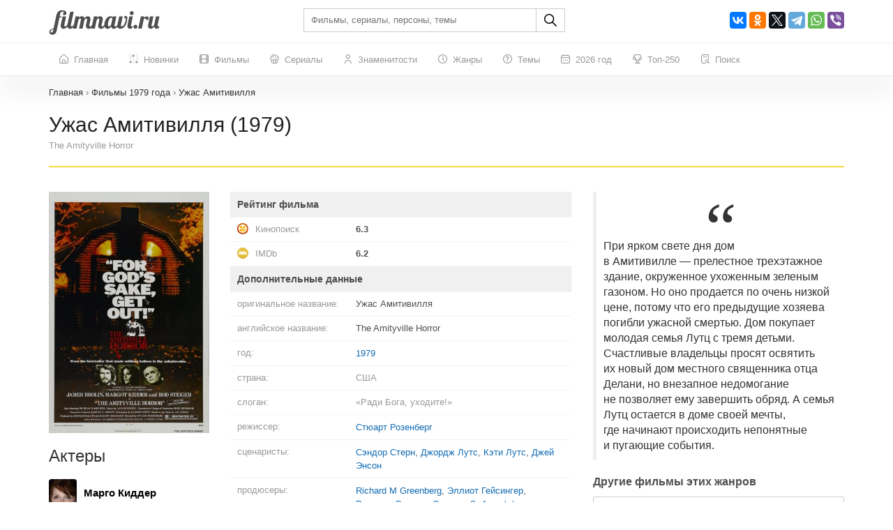

--- FILE ---
content_type: text/html; charset=UTF-8
request_url: https://filmnavi.ru/1979/uzhas-amitivillya
body_size: 443932
content:
<!DOCTYPE html>
<html lang="ru">
<head>
    <base href="https://filmnavi.ru"/>
    <meta name="viewport" content="width=device-width, initial-scale=1, maximum-scale=1, user-scalable=no"/>
    <title>Ужас Амитивилля (1979) - все о фильме: кто снимался? Актеры, режиссер, сценарист, композитор, жанры, дата выхода The Amityville Horror, 18+</title>
    <meta name="description" content="Фильм Ужас Амитивилля, год выпуска - 1979, жанр - ужасы, режиссер - Стюарт Розенберг. Полная информация о фильме The Amityville Horror: актерский состав, кто снимался, главные герои, сценарист, дата выхода, номинации и награды"/>
                        <link rel="canonical" href="https://filmnavi.ru/1979/uzhas-amitivillya"/>
        <meta http-equiv="Content-Type" content="text/html; charset=utf-8"/>
    <link rel="shortcut icon" href="/images/favicon.png" type="image/x-icon"/>

                        <style>/* bootstrap.min.css*/


@media print{*,*:before,*:after{color:#000 !important;text-shadow:none !important;background:0 0 !important;-webkit-box-shadow:none !important;box-shadow:none !important}a,a:visited{text-decoration:underline}a[href]:after{content:" (" attr(href) ")"}abbr[title]:after{content:" (" attr(title) ")"}a[href^="#"]:after,a[href^="javascript:"]:after{content:""}pre,blockquote{border:1px solid #999;page-break-inside:avoid}thead{display:table-header-group}tr,img{page-break-inside:avoid}img{max-width:100% !important}p,h2,h3{orphans:3;widows:3}h2,h3{page-break-after:avoid}.navbar{display:none}.btn>.caret,.dropup>.btn>.caret{border-top-color:#000 !important}.label{border:1px solid #000}.table{border-collapse:collapse !important}.table td,.table th{background-color:#fff !important}.table-bordered th,.table-bordered td{border:1px solid #ddd !important}}*{-webkit-box-sizing:border-box;-moz-box-sizing:border-box;box-sizing:border-box}*:before,*:after{-webkit-box-sizing:border-box;-moz-box-sizing:border-box;box-sizing:border-box}html{font-size:10px;-webkit-tap-highlight-color:rgba(0,0,0,0)}body{font-family:"Helvetica Neue",Helvetica,Arial,sans-serif;font-size:14px;line-height:1.42857143;color:#333;background-color:#fff}input,button,select,textarea{font-family:inherit;font-size:inherit;line-height:inherit}a{color:#337ab7;text-decoration:none}a:hover,a:focus{color:#23527c;text-decoration:underline}a:focus{outline:5px auto -webkit-focus-ring-color;outline-offset:-2px}figure{margin:0}img{vertical-align:middle}.img-responsive{display:block;max-width:100%;height:auto}.img-rounded{border-radius:6px}.img-thumbnail{padding:4px;line-height:1.42857143;background-color:#fff;border:1px solid #ddd;border-radius:4px;-webkit-transition:all .2s ease-in-out;-o-transition:all .2s ease-in-out;transition:all .2s ease-in-out;display:inline-block;max-width:100%;height:auto}.img-circle{border-radius:50%}hr{margin-top:20px;margin-bottom:20px;border:0;border-top:1px solid #eee}.sr-only{position:absolute;width:1px;height:1px;padding:0;margin:-1px;overflow:hidden;clip:rect(0,0,0,0);border:0}.sr-only-focusable:active,.sr-only-focusable:focus{position:static;width:auto;height:auto;margin:0;overflow:visible;clip:auto}[role=button]{cursor:pointer}h1,h2,h3,h4,h5,h6,.h1,.h2,.h3,.h4,.h5,.h6{font-family:inherit;font-weight:500;line-height:1.1;color:inherit}h1 small,h2 small,h3 small,h4 small,h5 small,h6 small,.h1 small,.h2 small,.h3 small,.h4 small,.h5 small,.h6 small,h1 .small,h2 .small,h3 .small,h4 .small,h5 .small,h6 .small,.h1 .small,.h2 .small,.h3 .small,.h4 .small,.h5 .small,.h6 .small{font-weight:400;line-height:1;color:#777}h1,.h1,h2,.h2,h3,.h3{margin-top:20px;margin-bottom:10px}h1 small,.h1 small,h2 small,.h2 small,h3 small,.h3 small,h1 .small,.h1 .small,h2 .small,.h2 .small,h3 .small,.h3 .small{font-size:65%}h4,.h4,h5,.h5,h6,.h6{margin-top:10px;margin-bottom:10px}h4 small,.h4 small,h5 small,.h5 small,h6 small,.h6 small,h4 .small,.h4 .small,h5 .small,.h5 .small,h6 .small,.h6 .small{font-size:75%}h1,.h1{font-size:36px}h2,.h2{font-size:30px}h3,.h3{font-size:24px}h4,.h4{font-size:18px}h5,.h5{font-size:14px}h6,.h6{font-size:12px}p{margin:0 0 10px}.lead{margin-bottom:20px;font-size:16px;font-weight:300;line-height:1.4}@media (min-width:768px){.lead{font-size:21px}}small,.small{font-size:85%}mark,.mark{padding:.2em;background-color:#fcf8e3}.text-left{text-align:left}.text-right{text-align:right}.text-center{text-align:center}.text-justify{text-align:justify}.text-nowrap{white-space:nowrap}.text-lowercase{text-transform:lowercase}.text-uppercase{text-transform:uppercase}.text-capitalize{text-transform:capitalize}.text-muted{color:#777}.text-primary{color:#337ab7}a.text-primary:hover,a.text-primary:focus{color:#286090}.text-success{color:#3c763d}a.text-success:hover,a.text-success:focus{color:#2b542c}.text-info{color:#31708f}a.text-info:hover,a.text-info:focus{color:#245269}.text-warning{color:#8a6d3b}a.text-warning:hover,a.text-warning:focus{color:#66512c}.text-danger{color:#a94442}a.text-danger:hover,a.text-danger:focus{color:#843534}.bg-primary{color:#fff;background-color:#337ab7}a.bg-primary:hover,a.bg-primary:focus{background-color:#286090}.bg-success{background-color:#dff0d8}a.bg-success:hover,a.bg-success:focus{background-color:#c1e2b3}.bg-info{background-color:#d9edf7}a.bg-info:hover,a.bg-info:focus{background-color:#afd9ee}.bg-warning{background-color:#fcf8e3}a.bg-warning:hover,a.bg-warning:focus{background-color:#f7ecb5}.bg-danger{background-color:#f2dede}a.bg-danger:hover,a.bg-danger:focus{background-color:#e4b9b9}.page-header{padding-bottom:9px;margin:40px 0 20px;border-bottom:1px solid #eee}ul,ol{margin-top:0;margin-bottom:10px}ul ul,ol ul,ul ol,ol ol{margin-bottom:0}.list-unstyled{padding-left:0;list-style:none}.list-inline{padding-left:0;list-style:none;margin-left:-5px}.list-inline>li{display:inline-block;padding-right:5px;padding-left:5px}dl{margin-top:0;margin-bottom:20px}dt,dd{line-height:1.42857143}dt{font-weight:700}dd{margin-left:0}@media (min-width:768px){.dl-horizontal dt{float:left;width:160px;clear:left;text-align:right;overflow:hidden;text-overflow:ellipsis;white-space:nowrap}.dl-horizontal dd{margin-left:180px}}abbr[title],abbr[data-original-title]{cursor:help}.initialism{font-size:90%;text-transform:uppercase}blockquote{padding:10px 20px;margin:0 0 20px;font-size:17.5px;border-left:5px solid #eee}blockquote p:last-child,blockquote ul:last-child,blockquote ol:last-child{margin-bottom:0}blockquote footer,blockquote small,blockquote .small{display:block;font-size:80%;line-height:1.42857143;color:#777}blockquote footer:before,blockquote small:before,blockquote .small:before{content:"\2014 \00A0"}.blockquote-reverse,blockquote.pull-right{padding-right:15px;padding-left:0;text-align:right;border-right:5px solid #eee;border-left:0}.blockquote-reverse footer:before,blockquote.pull-right footer:before,.blockquote-reverse small:before,blockquote.pull-right small:before,.blockquote-reverse .small:before,blockquote.pull-right .small:before{content:""}.blockquote-reverse footer:after,blockquote.pull-right footer:after,.blockquote-reverse small:after,blockquote.pull-right small:after,.blockquote-reverse .small:after,blockquote.pull-right .small:after{content:"\00A0 \2014"}address{margin-bottom:20px;font-style:normal;line-height:1.42857143}.container{padding-right:15px;padding-left:15px;margin-right:auto;margin-left:auto}@media (min-width:768px){.container{width:750px}}@media (min-width:992px){.container{width:970px}}@media (min-width:1200px){.container{width:1170px}}.container-fluid{padding-right:15px;padding-left:15px;margin-right:auto;margin-left:auto}.row{margin-right:-15px;margin-left:-15px}.row-no-gutters{margin-right:0;margin-left:0}.row-no-gutters [class*=col-]{padding-right:0;padding-left:0}.col-xs-1,.col-sm-1,.col-md-1,.col-lg-1,.col-xs-2,.col-sm-2,.col-md-2,.col-lg-2,.col-xs-3,.col-sm-3,.col-md-3,.col-lg-3,.col-xs-4,.col-sm-4,.col-md-4,.col-lg-4,.col-xs-5,.col-sm-5,.col-md-5,.col-lg-5,.col-xs-6,.col-sm-6,.col-md-6,.col-lg-6,.col-xs-7,.col-sm-7,.col-md-7,.col-lg-7,.col-xs-8,.col-sm-8,.col-md-8,.col-lg-8,.col-xs-9,.col-sm-9,.col-md-9,.col-lg-9,.col-xs-10,.col-sm-10,.col-md-10,.col-lg-10,.col-xs-11,.col-sm-11,.col-md-11,.col-lg-11,.col-xs-12,.col-sm-12,.col-md-12,.col-lg-12{position:relative;min-height:1px;padding-right:15px;padding-left:15px}.col-xs-1,.col-xs-2,.col-xs-3,.col-xs-4,.col-xs-5,.col-xs-6,.col-xs-7,.col-xs-8,.col-xs-9,.col-xs-10,.col-xs-11,.col-xs-12{float:left}.col-xs-12{width:100%}.col-xs-11{width:91.66666667%}.col-xs-10{width:83.33333333%}.col-xs-9{width:75%}.col-xs-8{width:66.66666667%}.col-xs-7{width:58.33333333%}.col-xs-6{width:50%}.col-xs-5{width:41.66666667%}.col-xs-4{width:33.33333333%}.col-xs-3{width:25%}.col-xs-2{width:16.66666667%}.col-xs-1{width:8.33333333%}.col-xs-pull-12{right:100%}.col-xs-pull-11{right:91.66666667%}.col-xs-pull-10{right:83.33333333%}.col-xs-pull-9{right:75%}.col-xs-pull-8{right:66.66666667%}.col-xs-pull-7{right:58.33333333%}.col-xs-pull-6{right:50%}.col-xs-pull-5{right:41.66666667%}.col-xs-pull-4{right:33.33333333%}.col-xs-pull-3{right:25%}.col-xs-pull-2{right:16.66666667%}.col-xs-pull-1{right:8.33333333%}.col-xs-pull-0{right:auto}.col-xs-push-12{left:100%}.col-xs-push-11{left:91.66666667%}.col-xs-push-10{left:83.33333333%}.col-xs-push-9{left:75%}.col-xs-push-8{left:66.66666667%}.col-xs-push-7{left:58.33333333%}.col-xs-push-6{left:50%}.col-xs-push-5{left:41.66666667%}.col-xs-push-4{left:33.33333333%}.col-xs-push-3{left:25%}.col-xs-push-2{left:16.66666667%}.col-xs-push-1{left:8.33333333%}.col-xs-push-0{left:auto}.col-xs-offset-12{margin-left:100%}.col-xs-offset-11{margin-left:91.66666667%}.col-xs-offset-10{margin-left:83.33333333%}.col-xs-offset-9{margin-left:75%}.col-xs-offset-8{margin-left:66.66666667%}.col-xs-offset-7{margin-left:58.33333333%}.col-xs-offset-6{margin-left:50%}.col-xs-offset-5{margin-left:41.66666667%}.col-xs-offset-4{margin-left:33.33333333%}.col-xs-offset-3{margin-left:25%}.col-xs-offset-2{margin-left:16.66666667%}.col-xs-offset-1{margin-left:8.33333333%}.col-xs-offset-0{margin-left:0}@media (min-width:768px){.col-sm-1,.col-sm-2,.col-sm-3,.col-sm-4,.col-sm-5,.col-sm-6,.col-sm-7,.col-sm-8,.col-sm-9,.col-sm-10,.col-sm-11,.col-sm-12{float:left}.col-sm-12{width:100%}.col-sm-11{width:91.66666667%}.col-sm-10{width:83.33333333%}.col-sm-9{width:75%}.col-sm-8{width:66.66666667%}.col-sm-7{width:58.33333333%}.col-sm-6{width:50%}.col-sm-5{width:41.66666667%}.col-sm-4{width:33.33333333%}.col-sm-3{width:25%}.col-sm-2{width:16.66666667%}.col-sm-1{width:8.33333333%}.col-sm-pull-12{right:100%}.col-sm-pull-11{right:91.66666667%}.col-sm-pull-10{right:83.33333333%}.col-sm-pull-9{right:75%}.col-sm-pull-8{right:66.66666667%}.col-sm-pull-7{right:58.33333333%}.col-sm-pull-6{right:50%}.col-sm-pull-5{right:41.66666667%}.col-sm-pull-4{right:33.33333333%}.col-sm-pull-3{right:25%}.col-sm-pull-2{right:16.66666667%}.col-sm-pull-1{right:8.33333333%}.col-sm-pull-0{right:auto}.col-sm-push-12{left:100%}.col-sm-push-11{left:91.66666667%}.col-sm-push-10{left:83.33333333%}.col-sm-push-9{left:75%}.col-sm-push-8{left:66.66666667%}.col-sm-push-7{left:58.33333333%}.col-sm-push-6{left:50%}.col-sm-push-5{left:41.66666667%}.col-sm-push-4{left:33.33333333%}.col-sm-push-3{left:25%}.col-sm-push-2{left:16.66666667%}.col-sm-push-1{left:8.33333333%}.col-sm-push-0{left:auto}.col-sm-offset-12{margin-left:100%}.col-sm-offset-11{margin-left:91.66666667%}.col-sm-offset-10{margin-left:83.33333333%}.col-sm-offset-9{margin-left:75%}.col-sm-offset-8{margin-left:66.66666667%}.col-sm-offset-7{margin-left:58.33333333%}.col-sm-offset-6{margin-left:50%}.col-sm-offset-5{margin-left:41.66666667%}.col-sm-offset-4{margin-left:33.33333333%}.col-sm-offset-3{margin-left:25%}.col-sm-offset-2{margin-left:16.66666667%}.col-sm-offset-1{margin-left:8.33333333%}.col-sm-offset-0{margin-left:0}}@media (min-width:992px){.col-md-1,.col-md-2,.col-md-3,.col-md-4,.col-md-5,.col-md-6,.col-md-7,.col-md-8,.col-md-9,.col-md-10,.col-md-11,.col-md-12{float:left}.col-md-12{width:100%}.col-md-11{width:91.66666667%}.col-md-10{width:83.33333333%}.col-md-9{width:75%}.col-md-8{width:66.66666667%}.col-md-7{width:58.33333333%}.col-md-6{width:50%}.col-md-5{width:41.66666667%}.col-md-4{width:33.33333333%}.col-md-3{width:25%}.col-md-2{width:16.66666667%}.col-md-1{width:8.33333333%}.col-md-pull-12{right:100%}.col-md-pull-11{right:91.66666667%}.col-md-pull-10{right:83.33333333%}.col-md-pull-9{right:75%}.col-md-pull-8{right:66.66666667%}.col-md-pull-7{right:58.33333333%}.col-md-pull-6{right:50%}.col-md-pull-5{right:41.66666667%}.col-md-pull-4{right:33.33333333%}.col-md-pull-3{right:25%}.col-md-pull-2{right:16.66666667%}.col-md-pull-1{right:8.33333333%}.col-md-pull-0{right:auto}.col-md-push-12{left:100%}.col-md-push-11{left:91.66666667%}.col-md-push-10{left:83.33333333%}.col-md-push-9{left:75%}.col-md-push-8{left:66.66666667%}.col-md-push-7{left:58.33333333%}.col-md-push-6{left:50%}.col-md-push-5{left:41.66666667%}.col-md-push-4{left:33.33333333%}.col-md-push-3{left:25%}.col-md-push-2{left:16.66666667%}.col-md-push-1{left:8.33333333%}.col-md-push-0{left:auto}.col-md-offset-12{margin-left:100%}.col-md-offset-11{margin-left:91.66666667%}.col-md-offset-10{margin-left:83.33333333%}.col-md-offset-9{margin-left:75%}.col-md-offset-8{margin-left:66.66666667%}.col-md-offset-7{margin-left:58.33333333%}.col-md-offset-6{margin-left:50%}.col-md-offset-5{margin-left:41.66666667%}.col-md-offset-4{margin-left:33.33333333%}.col-md-offset-3{margin-left:25%}.col-md-offset-2{margin-left:16.66666667%}.col-md-offset-1{margin-left:8.33333333%}.col-md-offset-0{margin-left:0}}@media (min-width:1200px){.col-lg-1,.col-lg-2,.col-lg-3,.col-lg-4,.col-lg-5,.col-lg-6,.col-lg-7,.col-lg-8,.col-lg-9,.col-lg-10,.col-lg-11,.col-lg-12{float:left}.col-lg-12{width:100%}.col-lg-11{width:91.66666667%}.col-lg-10{width:83.33333333%}.col-lg-9{width:75%}.col-lg-8{width:66.66666667%}.col-lg-7{width:58.33333333%}.col-lg-6{width:50%}.col-lg-5{width:41.66666667%}.col-lg-4{width:33.33333333%}.col-lg-3{width:25%}.col-lg-2{width:16.66666667%}.col-lg-1{width:8.33333333%}.col-lg-pull-12{right:100%}.col-lg-pull-11{right:91.66666667%}.col-lg-pull-10{right:83.33333333%}.col-lg-pull-9{right:75%}.col-lg-pull-8{right:66.66666667%}.col-lg-pull-7{right:58.33333333%}.col-lg-pull-6{right:50%}.col-lg-pull-5{right:41.66666667%}.col-lg-pull-4{right:33.33333333%}.col-lg-pull-3{right:25%}.col-lg-pull-2{right:16.66666667%}.col-lg-pull-1{right:8.33333333%}.col-lg-pull-0{right:auto}.col-lg-push-12{left:100%}.col-lg-push-11{left:91.66666667%}.col-lg-push-10{left:83.33333333%}.col-lg-push-9{left:75%}.col-lg-push-8{left:66.66666667%}.col-lg-push-7{left:58.33333333%}.col-lg-push-6{left:50%}.col-lg-push-5{left:41.66666667%}.col-lg-push-4{left:33.33333333%}.col-lg-push-3{left:25%}.col-lg-push-2{left:16.66666667%}.col-lg-push-1{left:8.33333333%}.col-lg-push-0{left:auto}.col-lg-offset-12{margin-left:100%}.col-lg-offset-11{margin-left:91.66666667%}.col-lg-offset-10{margin-left:83.33333333%}.col-lg-offset-9{margin-left:75%}.col-lg-offset-8{margin-left:66.66666667%}.col-lg-offset-7{margin-left:58.33333333%}.col-lg-offset-6{margin-left:50%}.col-lg-offset-5{margin-left:41.66666667%}.col-lg-offset-4{margin-left:33.33333333%}.col-lg-offset-3{margin-left:25%}.col-lg-offset-2{margin-left:16.66666667%}.col-lg-offset-1{margin-left:8.33333333%}.col-lg-offset-0{margin-left:0}}table{background-color:transparent}table col[class*=col-]{position:static;display:table-column;float:none}table td[class*=col-],table th[class*=col-]{position:static;display:table-cell;float:none}caption{padding-top:8px;padding-bottom:8px;color:#777;text-align:left}th{text-align:left}.table{width:100%;max-width:100%;margin-bottom:20px}.table>thead>tr>th,.table>tbody>tr>th,.table>tfoot>tr>th,.table>thead>tr>td,.table>tbody>tr>td,.table>tfoot>tr>td{padding:8px;line-height:1.42857143;vertical-align:top;border-top:1px solid #ddd}.table>thead>tr>th{vertical-align:bottom;border-bottom:2px solid #ddd}.table>caption+thead>tr:first-child>th,.table>colgroup+thead>tr:first-child>th,.table>thead:first-child>tr:first-child>th,.table>caption+thead>tr:first-child>td,.table>colgroup+thead>tr:first-child>td,.table>thead:first-child>tr:first-child>td{border-top:0}.table>tbody+tbody{border-top:2px solid #ddd}.table .table{background-color:#fff}.table-condensed>thead>tr>th,.table-condensed>tbody>tr>th,.table-condensed>tfoot>tr>th,.table-condensed>thead>tr>td,.table-condensed>tbody>tr>td,.table-condensed>tfoot>tr>td{padding:5px}.table-bordered{border:1px solid #ddd}.table-bordered>thead>tr>th,.table-bordered>tbody>tr>th,.table-bordered>tfoot>tr>th,.table-bordered>thead>tr>td,.table-bordered>tbody>tr>td,.table-bordered>tfoot>tr>td{border:1px solid #ddd}.table-bordered>thead>tr>th,.table-bordered>thead>tr>td{border-bottom-width:2px}.table-striped>tbody>tr:nth-of-type(odd){background-color:#f9f9f9}.table-hover>tbody>tr:hover{background-color:#f5f5f5}.table>thead>tr>td.active,.table>tbody>tr>td.active,.table>tfoot>tr>td.active,.table>thead>tr>th.active,.table>tbody>tr>th.active,.table>tfoot>tr>th.active,.table>thead>tr.active>td,.table>tbody>tr.active>td,.table>tfoot>tr.active>td,.table>thead>tr.active>th,.table>tbody>tr.active>th,.table>tfoot>tr.active>th{background-color:#f5f5f5}.table-hover>tbody>tr>td.active:hover,.table-hover>tbody>tr>th.active:hover,.table-hover>tbody>tr.active:hover>td,.table-hover>tbody>tr:hover>.active,.table-hover>tbody>tr.active:hover>th{background-color:#e8e8e8}.table>thead>tr>td.success,.table>tbody>tr>td.success,.table>tfoot>tr>td.success,.table>thead>tr>th.success,.table>tbody>tr>th.success,.table>tfoot>tr>th.success,.table>thead>tr.success>td,.table>tbody>tr.success>td,.table>tfoot>tr.success>td,.table>thead>tr.success>th,.table>tbody>tr.success>th,.table>tfoot>tr.success>th{background-color:#dff0d8}.table-hover>tbody>tr>td.success:hover,.table-hover>tbody>tr>th.success:hover,.table-hover>tbody>tr.success:hover>td,.table-hover>tbody>tr:hover>.success,.table-hover>tbody>tr.success:hover>th{background-color:#d0e9c6}.table>thead>tr>td.info,.table>tbody>tr>td.info,.table>tfoot>tr>td.info,.table>thead>tr>th.info,.table>tbody>tr>th.info,.table>tfoot>tr>th.info,.table>thead>tr.info>td,.table>tbody>tr.info>td,.table>tfoot>tr.info>td,.table>thead>tr.info>th,.table>tbody>tr.info>th,.table>tfoot>tr.info>th{background-color:#d9edf7}.table-hover>tbody>tr>td.info:hover,.table-hover>tbody>tr>th.info:hover,.table-hover>tbody>tr.info:hover>td,.table-hover>tbody>tr:hover>.info,.table-hover>tbody>tr.info:hover>th{background-color:#c4e3f3}.table>thead>tr>td.warning,.table>tbody>tr>td.warning,.table>tfoot>tr>td.warning,.table>thead>tr>th.warning,.table>tbody>tr>th.warning,.table>tfoot>tr>th.warning,.table>thead>tr.warning>td,.table>tbody>tr.warning>td,.table>tfoot>tr.warning>td,.table>thead>tr.warning>th,.table>tbody>tr.warning>th,.table>tfoot>tr.warning>th{background-color:#fcf8e3}.table-hover>tbody>tr>td.warning:hover,.table-hover>tbody>tr>th.warning:hover,.table-hover>tbody>tr.warning:hover>td,.table-hover>tbody>tr:hover>.warning,.table-hover>tbody>tr.warning:hover>th{background-color:#faf2cc}.table>thead>tr>td.danger,.table>tbody>tr>td.danger,.table>tfoot>tr>td.danger,.table>thead>tr>th.danger,.table>tbody>tr>th.danger,.table>tfoot>tr>th.danger,.table>thead>tr.danger>td,.table>tbody>tr.danger>td,.table>tfoot>tr.danger>td,.table>thead>tr.danger>th,.table>tbody>tr.danger>th,.table>tfoot>tr.danger>th{background-color:#f2dede}.table-hover>tbody>tr>td.danger:hover,.table-hover>tbody>tr>th.danger:hover,.table-hover>tbody>tr.danger:hover>td,.table-hover>tbody>tr:hover>.danger,.table-hover>tbody>tr.danger:hover>th{background-color:#ebcccc}.table-responsive{min-height:.01%;overflow-x:auto}@media screen and (max-width:767px){.table-responsive{width:100%;margin-bottom:15px;overflow-y:hidden;-ms-overflow-style:-ms-autohiding-scrollbar;border:1px solid #ddd}.table-responsive>.table{margin-bottom:0}.table-responsive>.table>thead>tr>th,.table-responsive>.table>tbody>tr>th,.table-responsive>.table>tfoot>tr>th,.table-responsive>.table>thead>tr>td,.table-responsive>.table>tbody>tr>td,.table-responsive>.table>tfoot>tr>td{white-space:nowrap}.table-responsive>.table-bordered{border:0}.table-responsive>.table-bordered>thead>tr>th:first-child,.table-responsive>.table-bordered>tbody>tr>th:first-child,.table-responsive>.table-bordered>tfoot>tr>th:first-child,.table-responsive>.table-bordered>thead>tr>td:first-child,.table-responsive>.table-bordered>tbody>tr>td:first-child,.table-responsive>.table-bordered>tfoot>tr>td:first-child{border-left:0}.table-responsive>.table-bordered>thead>tr>th:last-child,.table-responsive>.table-bordered>tbody>tr>th:last-child,.table-responsive>.table-bordered>tfoot>tr>th:last-child,.table-responsive>.table-bordered>thead>tr>td:last-child,.table-responsive>.table-bordered>tbody>tr>td:last-child,.table-responsive>.table-bordered>tfoot>tr>td:last-child{border-right:0}.table-responsive>.table-bordered>tbody>tr:last-child>th,.table-responsive>.table-bordered>tfoot>tr:last-child>th,.table-responsive>.table-bordered>tbody>tr:last-child>td,.table-responsive>.table-bordered>tfoot>tr:last-child>td{border-bottom:0}}fieldset{min-width:0;padding:0;margin:0;border:0}legend{display:block;width:100%;padding:0;margin-bottom:20px;font-size:21px;line-height:inherit;color:#333;border:0;border-bottom:1px solid #e5e5e5}label{display:inline-block;max-width:100%;margin-bottom:5px;font-weight:700}input[type=search]{-webkit-box-sizing:border-box;-moz-box-sizing:border-box;box-sizing:border-box;-webkit-appearance:none;appearance:none}input[type=radio],input[type=checkbox]{margin:4px 0 0;margin-top:1px \9;line-height:normal}input[type=radio][disabled],input[type=checkbox][disabled],input[type=radio].disabled,input[type=checkbox].disabled,fieldset[disabled] input[type=radio],fieldset[disabled] input[type=checkbox]{cursor:not-allowed}input[type=file]{display:block}input[type=range]{display:block;width:100%}select[multiple],select[size]{height:auto}input[type=file]:focus,input[type=radio]:focus,input[type=checkbox]:focus{outline:5px auto -webkit-focus-ring-color;outline-offset:-2px}output{display:block;padding-top:7px;font-size:14px;line-height:1.42857143;color:#555}.form-control{display:block;width:100%;height:34px;padding:6px 12px;font-size:14px;line-height:1.42857143;color:#555;background-color:#fff;background-image:none;border:1px solid #ccc;border-radius:4px;-webkit-box-shadow:inset 0 1px 1px rgba(0,0,0,.075);box-shadow:inset 0 1px 1px rgba(0,0,0,.075);-webkit-transition:border-color ease-in-out .15s,-webkit-box-shadow ease-in-out .15s;-o-transition:border-color ease-in-out .15s,box-shadow ease-in-out .15s;transition:border-color ease-in-out .15s,box-shadow ease-in-out .15s}.form-control:focus{border-color:#66afe9;outline:0;-webkit-box-shadow:inset 0 1px 1px rgba(0,0,0,.075),0 0 8px rgba(102,175,233,.6);box-shadow:inset 0 1px 1px rgba(0,0,0,.075),0 0 8px rgba(102,175,233,.6)}.form-control::-moz-placeholder{color:#999;opacity:1}.form-control:-ms-input-placeholder{color:#999}.form-control::-webkit-input-placeholder{color:#999}.form-control::-ms-expand{background-color:transparent;border:0}.form-control[disabled],.form-control[readonly],fieldset[disabled] .form-control{background-color:#eee;opacity:1}.form-control[disabled],fieldset[disabled] .form-control{cursor:not-allowed}textarea.form-control{height:auto}@media screen and (-webkit-min-device-pixel-ratio:0){input[type=date].form-control,input[type=time].form-control,input[type=datetime-local].form-control,input[type=month].form-control{line-height:34px}input[type=date].input-sm,input[type=time].input-sm,input[type=datetime-local].input-sm,input[type=month].input-sm,.input-group-sm input[type=date],.input-group-sm input[type=time],.input-group-sm input[type=datetime-local],.input-group-sm input[type=month]{line-height:30px}input[type=date].input-lg,input[type=time].input-lg,input[type=datetime-local].input-lg,input[type=month].input-lg,.input-group-lg input[type=date],.input-group-lg input[type=time],.input-group-lg input[type=datetime-local],.input-group-lg input[type=month]{line-height:46px}}.form-group{margin-bottom:15px}.radio,.checkbox{position:relative;display:block;margin-top:10px;margin-bottom:10px}.radio.disabled label,.checkbox.disabled label,fieldset[disabled] .radio label,fieldset[disabled] .checkbox label{cursor:not-allowed}.radio label,.checkbox label{min-height:20px;padding-left:20px;margin-bottom:0;font-weight:400;cursor:pointer}.radio input[type=radio],.radio-inline input[type=radio],.checkbox input[type=checkbox],.checkbox-inline input[type=checkbox]{position:absolute;margin-top:4px \9;margin-left:-20px}.radio+.radio,.checkbox+.checkbox{margin-top:-5px}.radio-inline,.checkbox-inline{position:relative;display:inline-block;padding-left:20px;margin-bottom:0;font-weight:400;vertical-align:middle;cursor:pointer}.radio-inline.disabled,.checkbox-inline.disabled,fieldset[disabled] .radio-inline,fieldset[disabled] .checkbox-inline{cursor:not-allowed}.radio-inline+.radio-inline,.checkbox-inline+.checkbox-inline{margin-top:0;margin-left:10px}.form-control-static{min-height:34px;padding-top:7px;padding-bottom:7px;margin-bottom:0}.form-control-static.input-lg,.form-control-static.input-sm{padding-right:0;padding-left:0}.input-sm{height:30px;padding:5px 10px;font-size:12px;line-height:1.5;border-radius:3px}select.input-sm{height:30px;line-height:30px}textarea.input-sm,select[multiple].input-sm{height:auto}.form-group-sm .form-control{height:30px;padding:5px 10px;font-size:12px;line-height:1.5;border-radius:3px}.form-group-sm select.form-control{height:30px;line-height:30px}.form-group-sm textarea.form-control,.form-group-sm select[multiple].form-control{height:auto}.form-group-sm .form-control-static{height:30px;min-height:32px;padding:6px 10px;font-size:12px;line-height:1.5}.input-lg{height:46px;padding:10px 16px;font-size:18px;line-height:1.3333333;border-radius:6px}select.input-lg{height:46px;line-height:46px}textarea.input-lg,select[multiple].input-lg{height:auto}.form-group-lg .form-control{height:46px;padding:10px 16px;font-size:18px;line-height:1.3333333;border-radius:6px}.form-group-lg select.form-control{height:46px;line-height:46px}.form-group-lg textarea.form-control,.form-group-lg select[multiple].form-control{height:auto}.form-group-lg .form-control-static{height:46px;min-height:38px;padding:11px 16px;font-size:18px;line-height:1.3333333}.has-feedback{position:relative}.has-feedback .form-control{padding-right:42.5px}.form-control-feedback{position:absolute;top:0;right:0;z-index:2;display:block;width:34px;height:34px;line-height:34px;text-align:center;pointer-events:none}.input-lg+.form-control-feedback,.input-group-lg+.form-control-feedback,.form-group-lg .form-control+.form-control-feedback{width:46px;height:46px;line-height:46px}.input-sm+.form-control-feedback,.input-group-sm+.form-control-feedback,.form-group-sm .form-control+.form-control-feedback{width:30px;height:30px;line-height:30px}.has-success .help-block,.has-success .control-label,.has-success .radio,.has-success .checkbox,.has-success .radio-inline,.has-success .checkbox-inline,.has-success.radio label,.has-success.checkbox label,.has-success.radio-inline label,.has-success.checkbox-inline label{color:#3c763d}.has-success .form-control{border-color:#3c763d;-webkit-box-shadow:inset 0 1px 1px rgba(0,0,0,.075);box-shadow:inset 0 1px 1px rgba(0,0,0,.075)}.has-success .form-control:focus{border-color:#2b542c;-webkit-box-shadow:inset 0 1px 1px rgba(0,0,0,.075),0 0 6px #67b168;box-shadow:inset 0 1px 1px rgba(0,0,0,.075),0 0 6px #67b168}.has-success .input-group-addon{color:#3c763d;background-color:#dff0d8;border-color:#3c763d}.has-success .form-control-feedback{color:#3c763d}.has-warning .help-block,.has-warning .control-label,.has-warning .radio,.has-warning .checkbox,.has-warning .radio-inline,.has-warning .checkbox-inline,.has-warning.radio label,.has-warning.checkbox label,.has-warning.radio-inline label,.has-warning.checkbox-inline label{color:#8a6d3b}.has-warning .form-control{border-color:#8a6d3b;-webkit-box-shadow:inset 0 1px 1px rgba(0,0,0,.075);box-shadow:inset 0 1px 1px rgba(0,0,0,.075)}.has-warning .form-control:focus{border-color:#66512c;-webkit-box-shadow:inset 0 1px 1px rgba(0,0,0,.075),0 0 6px #c0a16b;box-shadow:inset 0 1px 1px rgba(0,0,0,.075),0 0 6px #c0a16b}.has-warning .input-group-addon{color:#8a6d3b;background-color:#fcf8e3;border-color:#8a6d3b}.has-warning .form-control-feedback{color:#8a6d3b}.has-error .help-block,.has-error .control-label,.has-error .radio,.has-error .checkbox,.has-error .radio-inline,.has-error .checkbox-inline,.has-error.radio label,.has-error.checkbox label,.has-error.radio-inline label,.has-error.checkbox-inline label{color:#a94442}.has-error .form-control{border-color:#a94442;-webkit-box-shadow:inset 0 1px 1px rgba(0,0,0,.075);box-shadow:inset 0 1px 1px rgba(0,0,0,.075)}.has-error .form-control:focus{border-color:#843534;-webkit-box-shadow:inset 0 1px 1px rgba(0,0,0,.075),0 0 6px #ce8483;box-shadow:inset 0 1px 1px rgba(0,0,0,.075),0 0 6px #ce8483}.has-error .input-group-addon{color:#a94442;background-color:#f2dede;border-color:#a94442}.has-error .form-control-feedback{color:#a94442}.has-feedback label~.form-control-feedback{top:25px}.has-feedback label.sr-only~.form-control-feedback{top:0}.help-block{display:block;margin-top:5px;margin-bottom:10px;color:#737373}@media (min-width:768px){.form-inline .form-group{display:inline-block;margin-bottom:0;vertical-align:middle}.form-inline .form-control{display:inline-block;width:auto;vertical-align:middle}.form-inline .form-control-static{display:inline-block}.form-inline .input-group{display:inline-table;vertical-align:middle}.form-inline .input-group .input-group-addon,.form-inline .input-group .input-group-btn,.form-inline .input-group .form-control{width:auto}.form-inline .input-group>.form-control{width:100%}.form-inline .control-label{margin-bottom:0;vertical-align:middle}.form-inline .radio,.form-inline .checkbox{display:inline-block;margin-top:0;margin-bottom:0;vertical-align:middle}.form-inline .radio label,.form-inline .checkbox label{padding-left:0}.form-inline .radio input[type=radio],.form-inline .checkbox input[type=checkbox]{position:relative;margin-left:0}.form-inline .has-feedback .form-control-feedback{top:0}}.form-horizontal .radio,.form-horizontal .checkbox,.form-horizontal .radio-inline,.form-horizontal .checkbox-inline{padding-top:7px;margin-top:0;margin-bottom:0}.form-horizontal .radio,.form-horizontal .checkbox{min-height:27px}.form-horizontal .form-group{margin-right:-15px;margin-left:-15px}@media (min-width:768px){.form-horizontal .control-label{padding-top:7px;margin-bottom:0;text-align:right}}.form-horizontal .has-feedback .form-control-feedback{right:15px}@media (min-width:768px){.form-horizontal .form-group-lg .control-label{padding-top:11px;font-size:18px}}@media (min-width:768px){.form-horizontal .form-group-sm .control-label{padding-top:6px;font-size:12px}}.btn{display:inline-block;margin-bottom:0;font-weight:400;text-align:center;white-space:nowrap;vertical-align:middle;-ms-touch-action:manipulation;touch-action:manipulation;cursor:pointer;background-image:none;border:1px solid transparent;padding:6px 12px;font-size:14px;line-height:1.42857143;border-radius:4px;-webkit-user-select:none;-moz-user-select:none;-ms-user-select:none;user-select:none}.btn:focus,.btn:active:focus,.btn.active:focus,.btn.focus,.btn:active.focus,.btn.active.focus{outline:5px auto -webkit-focus-ring-color;outline-offset:-2px}.btn:hover,.btn:focus,.btn.focus{color:#333;text-decoration:none}.btn:active,.btn.active{background-image:none;outline:0;-webkit-box-shadow:inset 0 3px 5px rgba(0,0,0,.125);box-shadow:inset 0 3px 5px rgba(0,0,0,.125)}.btn.disabled,.btn[disabled],fieldset[disabled] .btn{cursor:not-allowed;filter:alpha(opacity=65);opacity:.65;-webkit-box-shadow:none;box-shadow:none}a.btn.disabled,fieldset[disabled] a.btn{pointer-events:none}.btn-default{color:#333;background-color:#fff;border-color:#ccc}.btn-default:focus,.btn-default.focus{color:#333;background-color:#e6e6e6;border-color:#8c8c8c}.btn-default:hover{color:#333;background-color:#e6e6e6;border-color:#adadad}.btn-default:active,.btn-default.active,.open>.dropdown-toggle.btn-default{color:#333;background-color:#e6e6e6;background-image:none;border-color:#adadad}.btn-default:active:hover,.btn-default.active:hover,.open>.dropdown-toggle.btn-default:hover,.btn-default:active:focus,.btn-default.active:focus,.open>.dropdown-toggle.btn-default:focus,.btn-default:active.focus,.btn-default.active.focus,.open>.dropdown-toggle.btn-default.focus{color:#333;background-color:#d4d4d4;border-color:#8c8c8c}.btn-default.disabled:hover,.btn-default[disabled]:hover,fieldset[disabled] .btn-default:hover,.btn-default.disabled:focus,.btn-default[disabled]:focus,fieldset[disabled] .btn-default:focus,.btn-default.disabled.focus,.btn-default[disabled].focus,fieldset[disabled] .btn-default.focus{background-color:#fff;border-color:#ccc}.btn-default .badge{color:#fff;background-color:#333}.btn-primary{color:#fff;background-color:#337ab7;border-color:#2e6da4}.btn-primary:focus,.btn-primary.focus{color:#fff;background-color:#286090;border-color:#122b40}.btn-primary:hover{color:#fff;background-color:#286090;border-color:#204d74}.btn-primary:active,.btn-primary.active,.open>.dropdown-toggle.btn-primary{color:#fff;background-color:#286090;background-image:none;border-color:#204d74}.btn-primary:active:hover,.btn-primary.active:hover,.open>.dropdown-toggle.btn-primary:hover,.btn-primary:active:focus,.btn-primary.active:focus,.open>.dropdown-toggle.btn-primary:focus,.btn-primary:active.focus,.btn-primary.active.focus,.open>.dropdown-toggle.btn-primary.focus{color:#fff;background-color:#204d74;border-color:#122b40}.btn-primary.disabled:hover,.btn-primary[disabled]:hover,fieldset[disabled] .btn-primary:hover,.btn-primary.disabled:focus,.btn-primary[disabled]:focus,fieldset[disabled] .btn-primary:focus,.btn-primary.disabled.focus,.btn-primary[disabled].focus,fieldset[disabled] .btn-primary.focus{background-color:#337ab7;border-color:#2e6da4}.btn-primary .badge{color:#337ab7;background-color:#fff}.btn-success{color:#fff;background-color:#5cb85c;border-color:#4cae4c}.btn-success:focus,.btn-success.focus{color:#fff;background-color:#449d44;border-color:#255625}.btn-success:hover{color:#fff;background-color:#449d44;border-color:#398439}.btn-success:active,.btn-success.active,.open>.dropdown-toggle.btn-success{color:#fff;background-color:#449d44;background-image:none;border-color:#398439}.btn-success:active:hover,.btn-success.active:hover,.open>.dropdown-toggle.btn-success:hover,.btn-success:active:focus,.btn-success.active:focus,.open>.dropdown-toggle.btn-success:focus,.btn-success:active.focus,.btn-success.active.focus,.open>.dropdown-toggle.btn-success.focus{color:#fff;background-color:#398439;border-color:#255625}.btn-success.disabled:hover,.btn-success[disabled]:hover,fieldset[disabled] .btn-success:hover,.btn-success.disabled:focus,.btn-success[disabled]:focus,fieldset[disabled] .btn-success:focus,.btn-success.disabled.focus,.btn-success[disabled].focus,fieldset[disabled] .btn-success.focus{background-color:#5cb85c;border-color:#4cae4c}.btn-success .badge{color:#5cb85c;background-color:#fff}.btn-info{color:#fff;background-color:#5bc0de;border-color:#46b8da}.btn-info:focus,.btn-info.focus{color:#fff;background-color:#31b0d5;border-color:#1b6d85}.btn-info:hover{color:#fff;background-color:#31b0d5;border-color:#269abc}.btn-info:active,.btn-info.active,.open>.dropdown-toggle.btn-info{color:#fff;background-color:#31b0d5;background-image:none;border-color:#269abc}.btn-info:active:hover,.btn-info.active:hover,.open>.dropdown-toggle.btn-info:hover,.btn-info:active:focus,.btn-info.active:focus,.open>.dropdown-toggle.btn-info:focus,.btn-info:active.focus,.btn-info.active.focus,.open>.dropdown-toggle.btn-info.focus{color:#fff;background-color:#269abc;border-color:#1b6d85}.btn-info.disabled:hover,.btn-info[disabled]:hover,fieldset[disabled] .btn-info:hover,.btn-info.disabled:focus,.btn-info[disabled]:focus,fieldset[disabled] .btn-info:focus,.btn-info.disabled.focus,.btn-info[disabled].focus,fieldset[disabled] .btn-info.focus{background-color:#5bc0de;border-color:#46b8da}.btn-info .badge{color:#5bc0de;background-color:#fff}.btn-warning{color:#fff;background-color:#f0ad4e;border-color:#eea236}.btn-warning:focus,.btn-warning.focus{color:#fff;background-color:#ec971f;border-color:#985f0d}.btn-warning:hover{color:#fff;background-color:#ec971f;border-color:#d58512}.btn-warning:active,.btn-warning.active,.open>.dropdown-toggle.btn-warning{color:#fff;background-color:#ec971f;background-image:none;border-color:#d58512}.btn-warning:active:hover,.btn-warning.active:hover,.open>.dropdown-toggle.btn-warning:hover,.btn-warning:active:focus,.btn-warning.active:focus,.open>.dropdown-toggle.btn-warning:focus,.btn-warning:active.focus,.btn-warning.active.focus,.open>.dropdown-toggle.btn-warning.focus{color:#fff;background-color:#d58512;border-color:#985f0d}.btn-warning.disabled:hover,.btn-warning[disabled]:hover,fieldset[disabled] .btn-warning:hover,.btn-warning.disabled:focus,.btn-warning[disabled]:focus,fieldset[disabled] .btn-warning:focus,.btn-warning.disabled.focus,.btn-warning[disabled].focus,fieldset[disabled] .btn-warning.focus{background-color:#f0ad4e;border-color:#eea236}.btn-warning .badge{color:#f0ad4e;background-color:#fff}.btn-danger{color:#fff;background-color:#d9534f;border-color:#d43f3a}.btn-danger:focus,.btn-danger.focus{color:#fff;background-color:#c9302c;border-color:#761c19}.btn-danger:hover{color:#fff;background-color:#c9302c;border-color:#ac2925}.btn-danger:active,.btn-danger.active,.open>.dropdown-toggle.btn-danger{color:#fff;background-color:#c9302c;background-image:none;border-color:#ac2925}.btn-danger:active:hover,.btn-danger.active:hover,.open>.dropdown-toggle.btn-danger:hover,.btn-danger:active:focus,.btn-danger.active:focus,.open>.dropdown-toggle.btn-danger:focus,.btn-danger:active.focus,.btn-danger.active.focus,.open>.dropdown-toggle.btn-danger.focus{color:#fff;background-color:#ac2925;border-color:#761c19}.btn-danger.disabled:hover,.btn-danger[disabled]:hover,fieldset[disabled] .btn-danger:hover,.btn-danger.disabled:focus,.btn-danger[disabled]:focus,fieldset[disabled] .btn-danger:focus,.btn-danger.disabled.focus,.btn-danger[disabled].focus,fieldset[disabled] .btn-danger.focus{background-color:#d9534f;border-color:#d43f3a}.btn-danger .badge{color:#d9534f;background-color:#fff}.btn-link{font-weight:400;color:#337ab7;border-radius:0}.btn-link,.btn-link:active,.btn-link.active,.btn-link[disabled],fieldset[disabled] .btn-link{background-color:transparent;-webkit-box-shadow:none;box-shadow:none}.btn-link,.btn-link:hover,.btn-link:focus,.btn-link:active{border-color:transparent}.btn-link:hover,.btn-link:focus{color:#23527c;text-decoration:underline;background-color:transparent}.btn-link[disabled]:hover,fieldset[disabled] .btn-link:hover,.btn-link[disabled]:focus,fieldset[disabled] .btn-link:focus{color:#777;text-decoration:none}.btn-lg,.btn-group-lg>.btn{padding:10px 16px;font-size:18px;line-height:1.3333333;border-radius:6px}.btn-sm,.btn-group-sm>.btn{padding:5px 10px;font-size:12px;line-height:1.5;border-radius:3px}.btn-xs,.btn-group-xs>.btn{padding:1px 5px;font-size:12px;line-height:1.5;border-radius:3px}.btn-block{display:block;width:100%}.btn-block+.btn-block{margin-top:5px}input[type=submit].btn-block,input[type=reset].btn-block,input[type=button].btn-block{width:100%}.fade{opacity:0;-webkit-transition:opacity .15s linear;-o-transition:opacity .15s linear;transition:opacity .15s linear}.fade.in{opacity:1}.collapse{display:none}.collapse.in{display:block}tr.collapse.in{display:table-row}tbody.collapse.in{display:table-row-group}.collapsing{position:relative;height:0;overflow:hidden;-webkit-transition-property:height,visibility;-o-transition-property:height,visibility;transition-property:height,visibility;-webkit-transition-duration:.35s;-o-transition-duration:.35s;transition-duration:.35s;-webkit-transition-timing-function:ease;-o-transition-timing-function:ease;transition-timing-function:ease}.caret{display:inline-block;width:0;height:0;margin-left:2px;vertical-align:middle;border-top:4px dashed;border-top:4px solid \9;border-right:4px solid transparent;border-left:4px solid transparent}.dropup,.dropdown{position:relative}.dropdown-toggle:focus{outline:0}.dropdown-menu{position:absolute;top:100%;left:0;z-index:1000;display:none;float:left;min-width:160px;padding:5px 0;margin:2px 0 0;font-size:14px;text-align:left;list-style:none;background-color:#fff;-webkit-background-clip:padding-box;background-clip:padding-box;border:1px solid #ccc;border:1px solid rgba(0,0,0,.15);border-radius:4px;-webkit-box-shadow:0 6px 12px rgba(0,0,0,.175);box-shadow:0 6px 12px rgba(0,0,0,.175)}.dropdown-menu.pull-right{right:0;left:auto}.dropdown-menu .divider{height:1px;margin:9px 0;overflow:hidden;background-color:#e5e5e5}.dropdown-menu>li>a{display:block;padding:3px 20px;clear:both;font-weight:400;line-height:1.42857143;color:#333;white-space:nowrap}.dropdown-menu>li>a:hover,.dropdown-menu>li>a:focus{color:#262626;text-decoration:none;background-color:#f5f5f5}.dropdown-menu>.active>a,.dropdown-menu>.active>a:hover,.dropdown-menu>.active>a:focus{color:#fff;text-decoration:none;background-color:#337ab7;outline:0}.dropdown-menu>.disabled>a,.dropdown-menu>.disabled>a:hover,.dropdown-menu>.disabled>a:focus{color:#777}.dropdown-menu>.disabled>a:hover,.dropdown-menu>.disabled>a:focus{text-decoration:none;cursor:not-allowed;background-color:transparent;background-image:none;filter:progid:DXImageTransform.Microsoft.gradient(enabled=false)}.open>.dropdown-menu{display:block}.open>a{outline:0}.dropdown-menu-right{right:0;left:auto}.dropdown-menu-left{right:auto;left:0}.dropdown-header{display:block;padding:3px 20px;font-size:12px;line-height:1.42857143;color:#777;white-space:nowrap}.dropdown-backdrop{position:fixed;top:0;right:0;bottom:0;left:0;z-index:990}.pull-right>.dropdown-menu{right:0;left:auto}.dropup .caret,.navbar-fixed-bottom .dropdown .caret{content:"";border-top:0;border-bottom:4px dashed;border-bottom:4px solid \9}.dropup .dropdown-menu,.navbar-fixed-bottom .dropdown .dropdown-menu{top:auto;bottom:100%;margin-bottom:2px}@media (min-width:768px){.navbar-right .dropdown-menu{right:0;left:auto}.navbar-right .dropdown-menu-left{right:auto;left:0}}.btn-group,.btn-group-vertical{position:relative;display:inline-block;vertical-align:middle}.btn-group>.btn,.btn-group-vertical>.btn{position:relative;float:left}.btn-group>.btn:hover,.btn-group-vertical>.btn:hover,.btn-group>.btn:focus,.btn-group-vertical>.btn:focus,.btn-group>.btn:active,.btn-group-vertical>.btn:active,.btn-group>.btn.active,.btn-group-vertical>.btn.active{z-index:2}.btn-group .btn+.btn,.btn-group .btn+.btn-group,.btn-group .btn-group+.btn,.btn-group .btn-group+.btn-group{margin-left:-1px}.btn-toolbar{margin-left:-5px}.btn-toolbar .btn,.btn-toolbar .btn-group,.btn-toolbar .input-group{float:left}.btn-toolbar>.btn,.btn-toolbar>.btn-group,.btn-toolbar>.input-group{margin-left:5px}.btn-group>.btn:not(:first-child):not(:last-child):not(.dropdown-toggle){border-radius:0}.btn-group>.btn:first-child{margin-left:0}.btn-group>.btn:first-child:not(:last-child):not(.dropdown-toggle){border-top-right-radius:0;border-bottom-right-radius:0}.btn-group>.btn:last-child:not(:first-child),.btn-group>.dropdown-toggle:not(:first-child){border-top-left-radius:0;border-bottom-left-radius:0}.btn-group>.btn-group{float:left}.btn-group>.btn-group:not(:first-child):not(:last-child)>.btn{border-radius:0}.btn-group>.btn-group:first-child:not(:last-child)>.btn:last-child,.btn-group>.btn-group:first-child:not(:last-child)>.dropdown-toggle{border-top-right-radius:0;border-bottom-right-radius:0}.btn-group>.btn-group:last-child:not(:first-child)>.btn:first-child{border-top-left-radius:0;border-bottom-left-radius:0}.btn-group .dropdown-toggle:active,.btn-group.open .dropdown-toggle{outline:0}.btn-group>.btn+.dropdown-toggle{padding-right:8px;padding-left:8px}.btn-group>.btn-lg+.dropdown-toggle{padding-right:12px;padding-left:12px}.btn-group.open .dropdown-toggle{-webkit-box-shadow:inset 0 3px 5px rgba(0,0,0,.125);box-shadow:inset 0 3px 5px rgba(0,0,0,.125)}.btn-group.open .dropdown-toggle.btn-link{-webkit-box-shadow:none;box-shadow:none}.btn .caret{margin-left:0}.btn-lg .caret{border-width:5px 5px 0;border-bottom-width:0}.dropup .btn-lg .caret{border-width:0 5px 5px}.btn-group-vertical>.btn,.btn-group-vertical>.btn-group,.btn-group-vertical>.btn-group>.btn{display:block;float:none;width:100%;max-width:100%}.btn-group-vertical>.btn-group>.btn{float:none}.btn-group-vertical>.btn+.btn,.btn-group-vertical>.btn+.btn-group,.btn-group-vertical>.btn-group+.btn,.btn-group-vertical>.btn-group+.btn-group{margin-top:-1px;margin-left:0}.btn-group-vertical>.btn:not(:first-child):not(:last-child){border-radius:0}.btn-group-vertical>.btn:first-child:not(:last-child){border-top-left-radius:4px;border-top-right-radius:4px;border-bottom-right-radius:0;border-bottom-left-radius:0}.btn-group-vertical>.btn:last-child:not(:first-child){border-top-left-radius:0;border-top-right-radius:0;border-bottom-right-radius:4px;border-bottom-left-radius:4px}.btn-group-vertical>.btn-group:not(:first-child):not(:last-child)>.btn{border-radius:0}.btn-group-vertical>.btn-group:first-child:not(:last-child)>.btn:last-child,.btn-group-vertical>.btn-group:first-child:not(:last-child)>.dropdown-toggle{border-bottom-right-radius:0;border-bottom-left-radius:0}.btn-group-vertical>.btn-group:last-child:not(:first-child)>.btn:first-child{border-top-left-radius:0;border-top-right-radius:0}.btn-group-justified{display:table;width:100%;table-layout:fixed;border-collapse:separate}.btn-group-justified>.btn,.btn-group-justified>.btn-group{display:table-cell;float:none;width:1%}.btn-group-justified>.btn-group .btn{width:100%}.btn-group-justified>.btn-group .dropdown-menu{left:auto}[data-toggle=buttons]>.btn input[type=radio],[data-toggle=buttons]>.btn-group>.btn input[type=radio],[data-toggle=buttons]>.btn input[type=checkbox],[data-toggle=buttons]>.btn-group>.btn input[type=checkbox]{position:absolute;clip:rect(0,0,0,0);pointer-events:none}.input-group{position:relative;display:table;border-collapse:separate}.input-group[class*=col-]{float:none;padding-right:0;padding-left:0}.input-group .form-control{position:relative;z-index:2;float:left;width:100%;margin-bottom:0}.input-group .form-control:focus{z-index:3}.input-group-lg>.form-control,.input-group-lg>.input-group-addon,.input-group-lg>.input-group-btn>.btn{height:46px;padding:10px 16px;font-size:18px;line-height:1.3333333;border-radius:6px}select.input-group-lg>.form-control,select.input-group-lg>.input-group-addon,select.input-group-lg>.input-group-btn>.btn{height:46px;line-height:46px}textarea.input-group-lg>.form-control,textarea.input-group-lg>.input-group-addon,textarea.input-group-lg>.input-group-btn>.btn,select[multiple].input-group-lg>.form-control,select[multiple].input-group-lg>.input-group-addon,select[multiple].input-group-lg>.input-group-btn>.btn{height:auto}.input-group-sm>.form-control,.input-group-sm>.input-group-addon,.input-group-sm>.input-group-btn>.btn{height:30px;padding:5px 10px;font-size:12px;line-height:1.5;border-radius:3px}select.input-group-sm>.form-control,select.input-group-sm>.input-group-addon,select.input-group-sm>.input-group-btn>.btn{height:30px;line-height:30px}textarea.input-group-sm>.form-control,textarea.input-group-sm>.input-group-addon,textarea.input-group-sm>.input-group-btn>.btn,select[multiple].input-group-sm>.form-control,select[multiple].input-group-sm>.input-group-addon,select[multiple].input-group-sm>.input-group-btn>.btn{height:auto}.input-group-addon,.input-group-btn,.input-group .form-control{display:table-cell}.input-group-addon:not(:first-child):not(:last-child),.input-group-btn:not(:first-child):not(:last-child),.input-group .form-control:not(:first-child):not(:last-child){border-radius:0}.input-group-addon,.input-group-btn{width:1%;white-space:nowrap;vertical-align:middle}.input-group-addon{padding:6px 12px;font-size:14px;font-weight:400;line-height:1;color:#555;text-align:center;background-color:#eee;border:1px solid #ccc;border-radius:4px}.input-group-addon.input-sm{padding:5px 10px;font-size:12px;border-radius:3px}.input-group-addon.input-lg{padding:10px 16px;font-size:18px;border-radius:6px}.input-group-addon input[type=radio],.input-group-addon input[type=checkbox]{margin-top:0}.input-group .form-control:first-child,.input-group-addon:first-child,.input-group-btn:first-child>.btn,.input-group-btn:first-child>.btn-group>.btn,.input-group-btn:first-child>.dropdown-toggle,.input-group-btn:last-child>.btn:not(:last-child):not(.dropdown-toggle),.input-group-btn:last-child>.btn-group:not(:last-child)>.btn{border-top-right-radius:0;border-bottom-right-radius:0}.input-group-addon:first-child{border-right:0}.input-group .form-control:last-child,.input-group-addon:last-child,.input-group-btn:last-child>.btn,.input-group-btn:last-child>.btn-group>.btn,.input-group-btn:last-child>.dropdown-toggle,.input-group-btn:first-child>.btn:not(:first-child),.input-group-btn:first-child>.btn-group:not(:first-child)>.btn{border-top-left-radius:0;border-bottom-left-radius:0}.input-group-addon:last-child{border-left:0}.input-group-btn{position:relative;font-size:0;white-space:nowrap}.input-group-btn>.btn{position:relative}.input-group-btn>.btn+.btn{margin-left:-1px}.input-group-btn>.btn:hover,.input-group-btn>.btn:focus,.input-group-btn>.btn:active{z-index:2}.input-group-btn:first-child>.btn,.input-group-btn:first-child>.btn-group{margin-right:-1px}.input-group-btn:last-child>.btn,.input-group-btn:last-child>.btn-group{z-index:2;margin-left:-1px}.nav{padding-left:0;margin-bottom:0;list-style:none}.nav>li{position:relative;display:block}.nav>li>a{position:relative;display:block;padding:10px 15px}.nav>li>a:hover,.nav>li>a:focus{text-decoration:none;background-color:#eee}.nav>li.disabled>a{color:#777}.nav>li.disabled>a:hover,.nav>li.disabled>a:focus{color:#777;text-decoration:none;cursor:not-allowed;background-color:transparent}.nav .open>a,.nav .open>a:hover,.nav .open>a:focus{background-color:#eee;border-color:#337ab7}.nav .nav-divider{height:1px;margin:9px 0;overflow:hidden;background-color:#e5e5e5}.nav>li>a>img{max-width:none}.nav-tabs{border-bottom:1px solid #ddd}.nav-tabs>li{float:left;margin-bottom:-1px}.nav-tabs>li>a{margin-right:2px;line-height:1.42857143;border:1px solid transparent;border-radius:4px 4px 0 0}.nav-tabs>li>a:hover{border-color:#eee #eee #ddd}.nav-tabs>li.active>a,.nav-tabs>li.active>a:hover,.nav-tabs>li.active>a:focus{color:#555;cursor:default;background-color:#fff;border:1px solid #ddd;border-bottom-color:transparent}.nav-tabs.nav-justified{width:100%;border-bottom:0}.nav-tabs.nav-justified>li{float:none}.nav-tabs.nav-justified>li>a{margin-bottom:5px;text-align:center}.nav-tabs.nav-justified>.dropdown .dropdown-menu{top:auto;left:auto}@media (min-width:768px){.nav-tabs.nav-justified>li{display:table-cell;width:1%}.nav-tabs.nav-justified>li>a{margin-bottom:0}}.nav-tabs.nav-justified>li>a{margin-right:0;border-radius:4px}.nav-tabs.nav-justified>.active>a,.nav-tabs.nav-justified>.active>a:hover,.nav-tabs.nav-justified>.active>a:focus{border:1px solid #ddd}@media (min-width:768px){.nav-tabs.nav-justified>li>a{border-bottom:1px solid #ddd;border-radius:4px 4px 0 0}.nav-tabs.nav-justified>.active>a,.nav-tabs.nav-justified>.active>a:hover,.nav-tabs.nav-justified>.active>a:focus{border-bottom-color:#fff}}.nav-pills>li{float:left}.nav-pills>li>a{border-radius:4px}.nav-pills>li+li{margin-left:2px}.nav-pills>li.active>a,.nav-pills>li.active>a:hover,.nav-pills>li.active>a:focus{color:#fff;background-color:#337ab7}.nav-stacked>li{float:none}.nav-stacked>li+li{margin-top:2px;margin-left:0}.nav-justified{width:100%}.nav-justified>li{float:none}.nav-justified>li>a{margin-bottom:5px;text-align:center}.nav-justified>.dropdown .dropdown-menu{top:auto;left:auto}@media (min-width:768px){.nav-justified>li{display:table-cell;width:1%}.nav-justified>li>a{margin-bottom:0}}.nav-tabs-justified{border-bottom:0}.nav-tabs-justified>li>a{margin-right:0;border-radius:4px}.nav-tabs-justified>.active>a,.nav-tabs-justified>.active>a:hover,.nav-tabs-justified>.active>a:focus{border:1px solid #ddd}@media (min-width:768px){.nav-tabs-justified>li>a{border-bottom:1px solid #ddd;border-radius:4px 4px 0 0}.nav-tabs-justified>.active>a,.nav-tabs-justified>.active>a:hover,.nav-tabs-justified>.active>a:focus{border-bottom-color:#fff}}.tab-content>.tab-pane{display:none}.tab-content>.active{display:block}.nav-tabs .dropdown-menu{margin-top:-1px;border-top-left-radius:0;border-top-right-radius:0}.navbar{position:relative;min-height:50px;margin-bottom:20px;border:1px solid transparent}@media (min-width:768px){.navbar{border-radius:4px}}@media (min-width:768px){.navbar-header{float:left}}.navbar-collapse{padding-right:15px;padding-left:15px;overflow-x:visible;border-top:1px solid transparent;-webkit-box-shadow:inset 0 1px 0 rgba(255,255,255,.1);box-shadow:inset 0 1px 0 rgba(255,255,255,.1);-webkit-overflow-scrolling:touch}.navbar-collapse.in{overflow-y:auto}@media (min-width:768px){.navbar-collapse{width:auto;border-top:0;-webkit-box-shadow:none;box-shadow:none}.navbar-collapse.collapse{display:block !important;height:auto !important;padding-bottom:0;overflow:visible !important}.navbar-collapse.in{overflow-y:visible}.navbar-fixed-top .navbar-collapse,.navbar-static-top .navbar-collapse,.navbar-fixed-bottom .navbar-collapse{padding-right:0;padding-left:0}}.navbar-fixed-top,.navbar-fixed-bottom{position:fixed;right:0;left:0;z-index:1030}.navbar-fixed-top .navbar-collapse,.navbar-fixed-bottom .navbar-collapse{max-height:340px}@media (max-device-width:480px) and (orientation:landscape){.navbar-fixed-top .navbar-collapse,.navbar-fixed-bottom .navbar-collapse{max-height:200px}}@media (min-width:768px){.navbar-fixed-top,.navbar-fixed-bottom{border-radius:0}}.navbar-fixed-top{top:0;border-width:0 0 1px}.navbar-fixed-bottom{bottom:0;margin-bottom:0;border-width:1px 0 0}.container>.navbar-header,.container-fluid>.navbar-header,.container>.navbar-collapse,.container-fluid>.navbar-collapse{margin-right:-15px;margin-left:-15px}@media (min-width:768px){.container>.navbar-header,.container-fluid>.navbar-header,.container>.navbar-collapse,.container-fluid>.navbar-collapse{margin-right:0;margin-left:0}}.navbar-static-top{z-index:1000;border-width:0 0 1px}@media (min-width:768px){.navbar-static-top{border-radius:0}}.navbar-brand{float:left;height:50px;padding:15px;font-size:18px;line-height:20px}.navbar-brand:hover,.navbar-brand:focus{text-decoration:none}.navbar-brand>img{display:block}@media (min-width:768px){.navbar>.container .navbar-brand,.navbar>.container-fluid .navbar-brand{margin-left:-15px}}.navbar-toggle{position:relative;float:right;padding:9px 10px;margin-right:15px;margin-top:8px;margin-bottom:8px;background-color:transparent;background-image:none;border:1px solid transparent;border-radius:4px}.navbar-toggle:focus{outline:0}.navbar-toggle .icon-bar{display:block;width:22px;height:2px;border-radius:1px}.navbar-toggle .icon-bar+.icon-bar{margin-top:4px}@media (min-width:768px){.navbar-toggle{display:none}}.navbar-nav{margin:7.5px -15px}.navbar-nav>li>a{padding-top:10px;padding-bottom:10px;line-height:20px}@media (max-width:767px){.navbar-nav .open .dropdown-menu{position:static;float:none;width:auto;margin-top:0;background-color:transparent;border:0;-webkit-box-shadow:none;box-shadow:none}.navbar-nav .open .dropdown-menu>li>a,.navbar-nav .open .dropdown-menu .dropdown-header{padding:5px 15px 5px 25px}.navbar-nav .open .dropdown-menu>li>a{line-height:20px}.navbar-nav .open .dropdown-menu>li>a:hover,.navbar-nav .open .dropdown-menu>li>a:focus{background-image:none}}@media (min-width:768px){.navbar-nav{float:left;margin:0}.navbar-nav>li{float:left}.navbar-nav>li>a{padding-top:15px;padding-bottom:15px}}.navbar-form{padding:10px 15px;margin-right:-15px;margin-left:-15px;border-top:1px solid transparent;border-bottom:1px solid transparent;-webkit-box-shadow:inset 0 1px 0 rgba(255,255,255,.1),0 1px 0 rgba(255,255,255,.1);box-shadow:inset 0 1px 0 rgba(255,255,255,.1),0 1px 0 rgba(255,255,255,.1);margin-top:8px;margin-bottom:8px}@media (min-width:768px){.navbar-form .form-group{display:inline-block;margin-bottom:0;vertical-align:middle}.navbar-form .form-control{display:inline-block;width:auto;vertical-align:middle}.navbar-form .form-control-static{display:inline-block}.navbar-form .input-group{display:inline-table;vertical-align:middle}.navbar-form .input-group .input-group-addon,.navbar-form .input-group .input-group-btn,.navbar-form .input-group .form-control{width:auto}.navbar-form .input-group>.form-control{width:100%}.navbar-form .control-label{margin-bottom:0;vertical-align:middle}.navbar-form .radio,.navbar-form .checkbox{display:inline-block;margin-top:0;margin-bottom:0;vertical-align:middle}.navbar-form .radio label,.navbar-form .checkbox label{padding-left:0}.navbar-form .radio input[type=radio],.navbar-form .checkbox input[type=checkbox]{position:relative;margin-left:0}.navbar-form .has-feedback .form-control-feedback{top:0}}@media (max-width:767px){.navbar-form .form-group{margin-bottom:5px}.navbar-form .form-group:last-child{margin-bottom:0}}@media (min-width:768px){.navbar-form{width:auto;padding-top:0;padding-bottom:0;margin-right:0;margin-left:0;border:0;-webkit-box-shadow:none;box-shadow:none}}.navbar-nav>li>.dropdown-menu{margin-top:0;border-top-left-radius:0;border-top-right-radius:0}.navbar-fixed-bottom .navbar-nav>li>.dropdown-menu{margin-bottom:0;border-top-left-radius:4px;border-top-right-radius:4px;border-bottom-right-radius:0;border-bottom-left-radius:0}.navbar-btn{margin-top:8px;margin-bottom:8px}.navbar-btn.btn-sm{margin-top:10px;margin-bottom:10px}.navbar-btn.btn-xs{margin-top:14px;margin-bottom:14px}.navbar-text{margin-top:15px;margin-bottom:15px}@media (min-width:768px){.navbar-text{float:left;margin-right:15px;margin-left:15px}}@media (min-width:768px){.navbar-left{float:left !important}.navbar-right{float:right !important;margin-right:-15px}.navbar-right~.navbar-right{margin-right:0}}.navbar-default{background-color:#f8f8f8;border-color:#e7e7e7}.navbar-default .navbar-brand{color:#777}.navbar-default .navbar-brand:hover,.navbar-default .navbar-brand:focus{color:#5e5e5e;background-color:transparent}.navbar-default .navbar-text{color:#777}.navbar-default .navbar-nav>li>a{color:#777}.navbar-default .navbar-nav>li>a:hover,.navbar-default .navbar-nav>li>a:focus{color:#333;background-color:transparent}.navbar-default .navbar-nav>.active>a,.navbar-default .navbar-nav>.active>a:hover,.navbar-default .navbar-nav>.active>a:focus{color:#555;background-color:#e7e7e7}.navbar-default .navbar-nav>.disabled>a,.navbar-default .navbar-nav>.disabled>a:hover,.navbar-default .navbar-nav>.disabled>a:focus{color:#ccc;background-color:transparent}.navbar-default .navbar-nav>.open>a,.navbar-default .navbar-nav>.open>a:hover,.navbar-default .navbar-nav>.open>a:focus{color:#555;background-color:#e7e7e7}@media (max-width:767px){.navbar-default .navbar-nav .open .dropdown-menu>li>a{color:#777}.navbar-default .navbar-nav .open .dropdown-menu>li>a:hover,.navbar-default .navbar-nav .open .dropdown-menu>li>a:focus{color:#333;background-color:transparent}.navbar-default .navbar-nav .open .dropdown-menu>.active>a,.navbar-default .navbar-nav .open .dropdown-menu>.active>a:hover,.navbar-default .navbar-nav .open .dropdown-menu>.active>a:focus{color:#555;background-color:#e7e7e7}.navbar-default .navbar-nav .open .dropdown-menu>.disabled>a,.navbar-default .navbar-nav .open .dropdown-menu>.disabled>a:hover,.navbar-default .navbar-nav .open .dropdown-menu>.disabled>a:focus{color:#ccc;background-color:transparent}}.navbar-default .navbar-toggle{border-color:#ddd}.navbar-default .navbar-toggle:hover,.navbar-default .navbar-toggle:focus{background-color:#ddd}.navbar-default .navbar-toggle .icon-bar{background-color:#888}.navbar-default .navbar-collapse,.navbar-default .navbar-form{border-color:#e7e7e7}.navbar-default .navbar-link{color:#777}.navbar-default .navbar-link:hover{color:#333}.navbar-default .btn-link{color:#777}.navbar-default .btn-link:hover,.navbar-default .btn-link:focus{color:#333}.navbar-default .btn-link[disabled]:hover,fieldset[disabled] .navbar-default .btn-link:hover,.navbar-default .btn-link[disabled]:focus,fieldset[disabled] .navbar-default .btn-link:focus{color:#ccc}.navbar-inverse{background-color:#222;border-color:#080808}.navbar-inverse .navbar-brand{color:#9d9d9d}.navbar-inverse .navbar-brand:hover,.navbar-inverse .navbar-brand:focus{color:#fff;background-color:transparent}.navbar-inverse .navbar-text{color:#9d9d9d}.navbar-inverse .navbar-nav>li>a{color:#9d9d9d}.navbar-inverse .navbar-nav>li>a:hover,.navbar-inverse .navbar-nav>li>a:focus{color:#fff;background-color:transparent}.navbar-inverse .navbar-nav>.active>a,.navbar-inverse .navbar-nav>.active>a:hover,.navbar-inverse .navbar-nav>.active>a:focus{color:#fff;background-color:#080808}.navbar-inverse .navbar-nav>.disabled>a,.navbar-inverse .navbar-nav>.disabled>a:hover,.navbar-inverse .navbar-nav>.disabled>a:focus{color:#444;background-color:transparent}.navbar-inverse .navbar-nav>.open>a,.navbar-inverse .navbar-nav>.open>a:hover,.navbar-inverse .navbar-nav>.open>a:focus{color:#fff;background-color:#080808}@media (max-width:767px){.navbar-inverse .navbar-nav .open .dropdown-menu>.dropdown-header{border-color:#080808}.navbar-inverse .navbar-nav .open .dropdown-menu .divider{background-color:#080808}.navbar-inverse .navbar-nav .open .dropdown-menu>li>a{color:#9d9d9d}.navbar-inverse .navbar-nav .open .dropdown-menu>li>a:hover,.navbar-inverse .navbar-nav .open .dropdown-menu>li>a:focus{color:#fff;background-color:transparent}.navbar-inverse .navbar-nav .open .dropdown-menu>.active>a,.navbar-inverse .navbar-nav .open .dropdown-menu>.active>a:hover,.navbar-inverse .navbar-nav .open .dropdown-menu>.active>a:focus{color:#fff;background-color:#080808}.navbar-inverse .navbar-nav .open .dropdown-menu>.disabled>a,.navbar-inverse .navbar-nav .open .dropdown-menu>.disabled>a:hover,.navbar-inverse .navbar-nav .open .dropdown-menu>.disabled>a:focus{color:#444;background-color:transparent}}.navbar-inverse .navbar-toggle{border-color:#333}.navbar-inverse .navbar-toggle:hover,.navbar-inverse .navbar-toggle:focus{background-color:#333}.navbar-inverse .navbar-toggle .icon-bar{background-color:#fff}.navbar-inverse .navbar-collapse,.navbar-inverse .navbar-form{border-color:#101010}.navbar-inverse .navbar-link{color:#9d9d9d}.navbar-inverse .navbar-link:hover{color:#fff}.navbar-inverse .btn-link{color:#9d9d9d}.navbar-inverse .btn-link:hover,.navbar-inverse .btn-link:focus{color:#fff}.navbar-inverse .btn-link[disabled]:hover,fieldset[disabled] .navbar-inverse .btn-link:hover,.navbar-inverse .btn-link[disabled]:focus,fieldset[disabled] .navbar-inverse .btn-link:focus{color:#444}.pagination{display:inline-block;padding-left:0;margin:20px 0;border-radius:4px}.pagination>li{display:inline}.pagination>li>a,.pagination>li>span{position:relative;float:left;padding:6px 12px;margin-left:-1px;line-height:1.42857143;color:#337ab7;text-decoration:none;background-color:#fff;border:1px solid #ddd}.pagination>li>a:hover,.pagination>li>span:hover,.pagination>li>a:focus,.pagination>li>span:focus{z-index:2;color:#23527c;background-color:#eee;border-color:#ddd}.pagination>li:first-child>a,.pagination>li:first-child>span{margin-left:0;border-top-left-radius:4px;border-bottom-left-radius:4px}.pagination>li:last-child>a,.pagination>li:last-child>span{border-top-right-radius:4px;border-bottom-right-radius:4px}.pagination>.active>a,.pagination>.active>span,.pagination>.active>a:hover,.pagination>.active>span:hover,.pagination>.active>a:focus,.pagination>.active>span:focus{z-index:3;color:#fff;cursor:default;background-color:#337ab7;border-color:#337ab7}.pagination>.disabled>span,.pagination>.disabled>span:hover,.pagination>.disabled>span:focus,.pagination>.disabled>a,.pagination>.disabled>a:hover,.pagination>.disabled>a:focus{color:#777;cursor:not-allowed;background-color:#fff;border-color:#ddd}.pagination-lg>li>a,.pagination-lg>li>span{padding:10px 16px;font-size:18px;line-height:1.3333333}.pagination-lg>li:first-child>a,.pagination-lg>li:first-child>span{border-top-left-radius:6px;border-bottom-left-radius:6px}.pagination-lg>li:last-child>a,.pagination-lg>li:last-child>span{border-top-right-radius:6px;border-bottom-right-radius:6px}.pagination-sm>li>a,.pagination-sm>li>span{padding:5px 10px;font-size:12px;line-height:1.5}.pagination-sm>li:first-child>a,.pagination-sm>li:first-child>span{border-top-left-radius:3px;border-bottom-left-radius:3px}.pagination-sm>li:last-child>a,.pagination-sm>li:last-child>span{border-top-right-radius:3px;border-bottom-right-radius:3px}.media{margin-top:15px}.media:first-child{margin-top:0}.media,.media-body{overflow:hidden;zoom:1}.media-body{width:10000px}.media-object{display:block}.media-object.img-thumbnail{max-width:none}.media-right,.media>.pull-right{padding-left:10px}.media-left,.media>.pull-left{padding-right:10px}.media-left,.media-right,.media-body{display:table-cell;vertical-align:top}.media-middle{vertical-align:middle}.media-bottom{vertical-align:bottom}.media-heading{margin-top:0;margin-bottom:5px}.media-list{padding-left:0;list-style:none}.embed-responsive{position:relative;display:block;height:0;padding:0;overflow:hidden}.embed-responsive .embed-responsive-item,.embed-responsive iframe,.embed-responsive embed,.embed-responsive object,.embed-responsive video{position:absolute;top:0;bottom:0;left:0;width:100%;height:100%;border:0}.embed-responsive-16by9{padding-bottom:56.25%}.embed-responsive-4by3{padding-bottom:75%}.modal-open{overflow:hidden}.modal{position:fixed;top:0;right:0;bottom:0;left:0;z-index:1050;display:none;overflow:hidden;-webkit-overflow-scrolling:touch;outline:0}.modal.fade .modal-dialog{-webkit-transform:translate(0,-25%);-ms-transform:translate(0,-25%);-o-transform:translate(0,-25%);transform:translate(0,-25%);-webkit-transition:-webkit-transform .3s ease-out;-o-transition:-o-transform .3s ease-out;transition:transform .3s ease-out}.modal.in .modal-dialog{-webkit-transform:translate(0,0);-ms-transform:translate(0,0);-o-transform:translate(0,0);transform:translate(0,0)}.modal-open .modal{overflow-x:hidden;overflow-y:auto}.modal-dialog{position:relative;width:auto;margin:10px}.modal-content{position:relative;background-color:#fff;-webkit-background-clip:padding-box;background-clip:padding-box;border:1px solid #999;border:1px solid rgba(0,0,0,.2);border-radius:6px;-webkit-box-shadow:0 3px 9px rgba(0,0,0,.5);box-shadow:0 3px 9px rgba(0,0,0,.5);outline:0}.modal-backdrop{position:fixed;top:0;right:0;bottom:0;left:0;z-index:1040;background-color:#000}.modal-backdrop.fade{filter:alpha(opacity=0);opacity:0}.modal-backdrop.in{filter:alpha(opacity=50);opacity:.5}.modal-header{padding:15px;border-bottom:1px solid #e5e5e5}.modal-header .close{margin-top:-2px}.modal-title{margin:0;line-height:1.42857143}.modal-body{position:relative;padding:15px}.modal-footer{padding:15px;text-align:right;border-top:1px solid #e5e5e5}.modal-footer .btn+.btn{margin-bottom:0;margin-left:5px}.modal-footer .btn-group .btn+.btn{margin-left:-1px}.modal-footer .btn-block+.btn-block{margin-left:0}.modal-scrollbar-measure{position:absolute;top:-9999px;width:50px;height:50px;overflow:scroll}@media (min-width:768px){.modal-dialog{width:600px;margin:30px auto}.modal-content{-webkit-box-shadow:0 5px 15px rgba(0,0,0,.5);box-shadow:0 5px 15px rgba(0,0,0,.5)}.modal-sm{width:300px}}@media (min-width:992px){.modal-lg{width:900px}}.clearfix:before,.clearfix:after,.dl-horizontal dd:before,.dl-horizontal dd:after,.container:before,.container:after,.container-fluid:before,.container-fluid:after,.row:before,.row:after,.form-horizontal .form-group:before,.form-horizontal .form-group:after,.btn-toolbar:before,.btn-toolbar:after,.btn-group-vertical>.btn-group:before,.btn-group-vertical>.btn-group:after,.nav:before,.nav:after,.navbar:before,.navbar:after,.navbar-header:before,.navbar-header:after,.navbar-collapse:before,.navbar-collapse:after,.modal-header:before,.modal-header:after,.modal-footer:before,.modal-footer:after{display:table;content:" "}.clearfix:after,.dl-horizontal dd:after,.container:after,.container-fluid:after,.row:after,.form-horizontal .form-group:after,.btn-toolbar:after,.btn-group-vertical>.btn-group:after,.nav:after,.navbar:after,.navbar-header:after,.navbar-collapse:after,.modal-header:after,.modal-footer:after{clear:both}.center-block{display:block;margin-right:auto;margin-left:auto}.pull-right{float:right !important}.pull-left{float:left !important}.hide{display:none !important}.show{display:block !important}.invisible{visibility:hidden}.text-hide{font:0/0 a;color:transparent;text-shadow:none;background-color:transparent;border:0}.hidden{display:none !important}.affix{position:fixed}@-ms-viewport{width:device-width}.visible-xs,.visible-sm,.visible-md,.visible-lg{display:none !important}.visible-xs-block,.visible-xs-inline,.visible-xs-inline-block,.visible-sm-block,.visible-sm-inline,.visible-sm-inline-block,.visible-md-block,.visible-md-inline,.visible-md-inline-block,.visible-lg-block,.visible-lg-inline,.visible-lg-inline-block{display:none !important}@media (max-width:767px){.visible-xs{display:block !important}table.visible-xs{display:table !important}tr.visible-xs{display:table-row !important}th.visible-xs,td.visible-xs{display:table-cell !important}}@media (max-width:767px){.visible-xs-block{display:block !important}}@media (max-width:767px){.visible-xs-inline{display:inline !important}}@media (max-width:767px){.visible-xs-inline-block{display:inline-block !important}}@media (min-width:768px) and (max-width:991px){.visible-sm{display:block !important}table.visible-sm{display:table !important}tr.visible-sm{display:table-row !important}th.visible-sm,td.visible-sm{display:table-cell !important}}@media (min-width:768px) and (max-width:991px){.visible-sm-block{display:block !important}}@media (min-width:768px) and (max-width:991px){.visible-sm-inline{display:inline !important}}@media (min-width:768px) and (max-width:991px){.visible-sm-inline-block{display:inline-block !important}}@media (min-width:992px) and (max-width:1199px){.visible-md{display:block !important}table.visible-md{display:table !important}tr.visible-md{display:table-row !important}th.visible-md,td.visible-md{display:table-cell !important}}@media (min-width:992px) and (max-width:1199px){.visible-md-block{display:block !important}}@media (min-width:992px) and (max-width:1199px){.visible-md-inline{display:inline !important}}@media (min-width:992px) and (max-width:1199px){.visible-md-inline-block{display:inline-block !important}}@media (min-width:1200px){.visible-lg{display:block !important}table.visible-lg{display:table !important}tr.visible-lg{display:table-row !important}th.visible-lg,td.visible-lg{display:table-cell !important}}@media (min-width:1200px){.visible-lg-block{display:block !important}}@media (min-width:1200px){.visible-lg-inline{display:inline !important}}@media (min-width:1200px){.visible-lg-inline-block{display:inline-block !important}}@media (max-width:767px){.hidden-xs{display:none !important}}@media (min-width:768px) and (max-width:991px){.hidden-sm{display:none !important}}@media (min-width:992px) and (max-width:1199px){.hidden-md{display:none !important}}@media (min-width:1200px){.hidden-lg{display:none !important}}.visible-print{display:none !important}@media print{.visible-print{display:block !important}table.visible-print{display:table !important}tr.visible-print{display:table-row !important}th.visible-print,td.visible-print{display:table-cell !important}}.visible-print-block{display:none !important}@media print{.visible-print-block{display:block !important}}.visible-print-inline{display:none !important}@media print{.visible-print-inline{display:inline !important}}.visible-print-inline-block{display:none !important}@media print{.visible-print-inline-block{display:inline-block !important}}@media print{.hidden-print{display:none !important}}

/* style.css*/

*{margin:0;padding:0}html{width:100%;height:100%}body{background:#fff;font-family:arial;font-size:13px}img,img a{border:0;margin:0;padding:0}:focus{outline:0}h1,.type_h1{font-size:30px;color:#222;font-weight:400;margin:20px 0}h2,.type_h2{font-size:24px;margin:20px 0}.fn_after{margin:-15px 0 20px;padding:0 0 20px;color:#999;border-bottom:2px solid #f5da40}.fn_after_default{margin:-15px 0 0;padding:0 0 20px;color:#999;border-bottom:2px solid #f5da40}.fn_clr{float:none;clear:both}.fn_title{font-size:16px;font-weight:700;color:#4f4f4f;padding:0;margin-bottom:-10px}.fn_title_response{font-size:16px;font-weight:700;color:#4f4f4f}.fn_movie_response{width:422px;border:1px solid #ccc;border-radius:2px;padding:3px 10px;font-size:12px;color:#666;margin:20px 0}.fn_top_movies_title{font-size:16px;font-weight:700;color:#fff;margin-bottom:20px}.fn_title_footer{font-size:16px;font-weight:700;color:#fff;margin-bottom:20px}.fn_pretitle{font-size:14px;font-weight:700;color:#fff;padding:8px 10px !important;background:#f0f0f0}.fn_rating{font-weight:700}.fn_center{margin:0 auto}.fn_top_logo{padding-top:20px;padding-bottom:20px}.fn_top_search{padding-top:20px;padding-bottom:20px}.fn_top_search_window{z-index:999;position:absolute;left:0;float:left;margin-left:15px;margin-top:34px}.pr0{padding-right:0}.search-form_container{max-width:500px}.search-form_button{padding:7px 15px}.search-form_text,.search-form_button{width:100%}.get_info{position:absolute;top:-1px;left:0;border-left:1px solid #bcc0c1;border-right:1px solid #bcc0c1;border-bottom:1px solid #bcc0c1;background:#fff;z-index:99999;width:210px;display:none;overflow:hidden}.get_info{width:334px;border:1px solid #f5da40;padding:0 10px}.fn_top_links{padding-top:26px;padding-bottom:20px;text-align:right}.navbar-search{display:inline-block;position:relative;margin:12px 15px 8px}.navbar-search-results{z-index:999;position:absolute;left:0;float:left;margin-left:0;margin-top:34px}.navbar-search-button{float:left;padding:7px 11px;border:1px solid #ccc;color:#4f4f4f;margin:0 0 0 -1px;background:#fff;width:42px;height:34px;cursor:pointer;transition:border .1s ease-out}.navbar-search-button svg{width:100%}.navbar-search-mobile{margin:6px 8px 6px 15px}.navbar-search-mobile .navbar-search-button{border-color:transparent !important;padding:6px 8px}.navbar-share{float:right;margin:17px 0 13px 15px;min-width:195px;text-align:right}.fn_top_search input[type=text],.navbar-search input[type=text],.search-form_text{float:left;width:334px;color:#4f4f4f;padding:8px 10px;border:1px solid #ccc;max-height:34px;transition:border .1s ease-out}.fn_top_search input[type=text]:focus,.navbar-search input[type=text]:focus,.search-form_text:focus{border:1px solid #f5da40}.fn_top_search [type=submit],.navbar-search input[type=submit],.search-form_button{float:left;padding:7px 30px;border:1px solid #ccc;color:#4f4f4f;margin:0 0 0 -1px;background:#fff;max-height:34px;min-height:33px}.fn_top_search [type=submit]:hover,.navbar-search input[type=submit]:hover,.navbar-search .navbar-search-button:hover,.search-form_button:hover{border:1px solid #4f4f4f;cursor:pointer}.navbar-menu_box{border-top:1px solid #f0f0f0;border-bottom:1px solid #eaeaea;box-shadow:0 30px 30px #f6f6f6}.navbar-menu{margin:0 auto}.navbar-menu a,.navbar-menu .a{display:block;float:left;padding:15px;color:#999;text-decoration:none;-webkit-transition:color .1s ease-out;-ms-transition:color .1s ease-out;transition:color .1s ease-out}.navbar-menu a:hover,.navbar-menu .a:hover{color:#333;text-decoration:none}.navbar-menu .fi{position:relative;top:1px;margin-right:4px}.fn_movie_img img{width:100%;max-width:100%}.fn_movie_top15_title{border:1px solid #ccc;border-radius:2px;padding:3px 10px;font-size:12px;color:#666;margin:20px 0}.fn_movie_acter_title{border:1px solid #ccc;border-radius:2px;padding:3px 10px;font-size:12px;color:#666;margin:20px 0}.fn_movie_acter_list{width:100%;background:#f0f0f0;border-collapse:collapse;border:0}.fn_movie_acter_list td img{width:32px;padding:0;border-radius:0}.fn_movie_acter_list td a{font-size:12px !important;color:#4f4f4f;text-decoration:none;padding:0 10px;display:block}.fn_movie_acter_list td a:hover{color:#000}.fn_movie_acter_list td{border-bottom:1px dotted #d3d3d3}.fn_movie_acter_list .td_img{width:32px}.fn_movie_spec{overflow:hidden}.fn_movie_spec table{width:100%;border-collapse:collapse;border:0}.fn_movie_spec table td{padding:8px 10px;color:#4f4f4f;border-bottom:1px solid #f3f3f3}.fn_movie_spec table td img{float:left;margin:0 10px 0 0}.fn_movie_spec table td span{color:#999}.fn_movie_spec table td span.title{display:block;width:150px;color:#999}.fn_movie_spec table td span.mc-comment-bullet{display:inline !important;color:#4f4f4f !important}.fn_movie_spec table td a{color:#136cb2;line-height:19px;text-decoration:none;border-bottom:1px solid transparent;-webkit-transition:border-bottom-color .15s ease-out;-moz-transition:border-bottom-color .15s ease-out;-ms-transition:border-bottom-color .15s ease-out;-o-transition:border-bottom-color .15s ease-out;transition:border-bottom-color .15s ease-out}.fn_movie_spec table td a:hover{text-decoration:none;border-bottom:1px solid #136cb2}.fn_movie_top15 table{width:100%;border-collapse:collapse;border:0}.fn_movie_top15 td{background:#f0f0f0;border-bottom:1px dotted #d3d3d3;position:relative}.fn_movie_top15 .td_img{width:50px;height:79px;background-position:center center;background-size:cover;background-repeat:no-repeat}.bg_img{background-position:center center;background-size:cover;background-repeat:no-repeat}.bg_img_fl{width:75px;height:105px;padding:10px 0}.filmlist tr{padding-bottom:10px}.fn_movie_top15 td img{width:50px;padding:0}.fn_movie_top15 .td_img,.fn_movie_top15 td img{max-height:79px}.fn_movie_top15 td a{font-size:14px;color:#000;text-decoration:none;padding:0 15px;display:block;width:100%;height:100%;position:absolute;top:0;bottom:0;left:0;right:0;-webkit-transition:padding-left .15s ease-out,background-color .15s ease-out;-ms-transition:padding-left .15s ease-out,background-color .15s ease-out;transition:padding-left .15s ease-out,background-color .15s ease-out;overflow:hidden;text-overflow:ellipsis}.fn_movie_top15 td a:hover{padding-left:19px;background-color:#e3e3e3}.fn_movie_top15 td a .display-table{width:100%;height:100%}.fn_movie_top15 .title_alt{color:#999;font-size:90%}.fn_new_movies_box{width:100%;margin:20px 0;background:linear-gradient(to top right,#350016,#010206,#001733);box-shadow:0 0 30px #bbb}.fn_new_movies{width:984px;margin:0 auto;padding:40px 0}.fn_new_movies_item_box_overflow{width:984px;overflow:hidden}.fn_new_movies_item_box{width:984px}.fn_new_movies_item{float:left;margin:0}.fn_new_movies_item img{width:164px;display:block}.fn_new_movies_item a{width:144px;color:#fff;font-size:13px;text-decoration:none;padding:10px;display:block;margin:-35px 0 0;background:#000;opacity:.8}.fn_new_movies_item a:hover{opacity:.95}.fn_new_movie_img_overflow{height:234px;overflow:hidden}.fn_new_movie_img_overflow div{height:300px}.fn_top_movies_box{background:linear-gradient(to top right,#350016,#010206,#001733);box-shadow:0 10px 15px #bbb}.fn_top_movies{padding-top:40px;padding-bottom:40px}.fn_top_movies_item_box_overflow{overflow:hidden}.fn_top_movies_item_box{width:984px}.fn_top_movies_items>*{padding-left:0;padding-right:0}.fn_top_movies_items>*:first-child{padding-left:15px}.fn_top_movies_items>*:last-child{padding-right:15px}.fn_top_movies_item{margin:0}.fn_top_movies_item__link{color:#fff;font-size:13px;text-decoration:none;overflow:hidden;display:block;height:230px;background-size:cover;background-position:center center;background-repeat:no-repeat;background-attachment:scroll;position:relative;-webkit-transition:background-position .15s ease-out,transform .15s ease-out;-ms-transition:background-position .15s ease-out,transform .15s ease-out;transition:background-position .15s ease-out,transform .15s ease-out}.fn_top_movies_item__link_title{display:block;background-color:rgba(0,0,0,.5);padding:10px;text-align:center;color:#fff;position:absolute;bottom:-1px;left:-1px;right:-1px;white-space:nowrap;overflow:hidden;text-overflow:ellipsis;z-index:0;-webkit-transition:background-color .2s ease-out;-ms-transition:background-color .2s ease-out;transition:background-color .2s ease-out}.fn_top_movies_item__link:hover{transform:scale(1.1);z-index:999}.fn_top_movies_item__link:hover .fn_top_movies_item__link_title{background-color:rgba(0,0,0,.95)}.fn_top_movies_item__image{display:none}.fn_top_movie_img_overflow{height:234px;overflow:hidden}.fn_top_movie_img_overflow div{height:300px}.fn_content{margin-bottom:15px}.fn_sidebar{margin-bottom:15px}.fn_person_films .row{margin:0 -5px}.fn_big_block{margin-bottom:20px}.fn_big_block table{width:100%;border-collapse:collapse;border:0;margin-bottom:10px}.fn_big_block table td{padding:10px 20px 10px 0;border-bottom:1px solid #f3f3f3;text-align:left;vertical-align:top}.fn_big_block table td img{width:75px}.fn_big_block a{font-size:13px;color:#136cb2;text-decoration:none;padding:2px 0}.fn_big_block table td a{color:#136cb2;font-size:16px;text-decoration:none;border-bottom:1px solid transparent;-webkit-transition:border-bottom-color .15s ease-out;-moz-transition:border-bottom-color .15s ease-out;-ms-transition:border-bottom-color .15s ease-out;-o-transition:border-bottom-color .15s ease-out;transition:border-bottom-color .15s ease-out}.fn_big_block table td a:hover{color:#0d4775;text-decoration:none;border-bottom-color:#0d4775}.fn_big_block_img{width:75px}.fn_big_block_default{margin:0;background:#f3f3f3}.fn_big_block_default table{width:984px;border-collapse:collapse;border:0}.fn_big_block_default table td{padding:20px 20px 20px 0;border-bottom:1px solid #f3f3f3;text-align:left}.fn_big_block_default table td img{width:75px}.fn_big_block_default table td a{color:#136cb2;font-size:16px;text-decoration:none}.fn_big_block_default_img{width:75px}.fn_words{padding:12px 20px;border:1px solid #eee;overflow:hidden;text-overflow:ellipsis}.fn_words a{color:#136cb2;text-decoration:none;white-space:nowrap}.fn_pages{padding:40px 0 20px}.fn_pages span{padding:10px 15px;font-size:16px;margin:0 10px 10px 0;color:#222;background:#94bdd4;display:inline-block;font-weight:700}.fn_pages a{padding:10px 15px;font-size:16px;margin:0 10px 10px 0;color:#666;text-decoration:none;background:#e0f4ff;display:inline-block}.fn_copy{background:#f5da40}.fn_copy_body{margin:0 auto;padding:20px 0;color:#000;font-size:13px}.fn_copy_body_li{padding:13px 0;text-align:right}.fn_footer_links{width:100%;background:#f0f0f0}.fn_footer_links_body{padding:40px 0;color:#000}.fn_footer_links_body a{margin-bottom:5px;color:#4f4f4f;text-decoration:none;display:block}.fn_footer_links_body span{margin-bottom:20px;display:block;font-size:16px}.fn_footer_links_box{width:25%;float:left}.fn_adtext{padding:20px !important}.fn_adtext img{float:none !important;margin:0 !important}.fn_adside img{width:160px !important;margin:0 10px}.fn_adside{padding:0 10px}.fn_movie_by_actor img{width:50px}.fn_uppercase{text-transform:capitalize}.fn_login td{padding:20px}.fn_login input[type=text]{width:250px;padding:10px 15px;border:1px solid #ccc}.fn_login input[type=password]{width:250px;padding:10px 15px;border:1px solid #ccc}.fn_login input[type=submit]{width:250px;padding:3px 5px}.fn_intro{line-height:20px;color:#666;display:block;padding:20px 20px 0;margin:0;font-style:italic;background:linear-gradient(to top,#fff,#f3f3f3)}#mc-link{display:none !important}#mc-container{max-width:100% !important;margin:0 !important;background:#fff !important;overflow:hidden}.mc-c .mc-widget-container .mc-avatar-container{display:none}.mc-c .mc-auth-container .mc-auth-label{display:none}.mc-c .mc-auth-container .mc-logincnt{margin-left:0 !important;margin-bottom:10px !important}.mc-c .mc-head-container{display:none !important}#mc-container .mc-c .mc-head-container{display:none !important}#mc-container .cc .mc-head-container{display:none !important}.mc-c .mc-auth-container{background:#fff !important;display:block !important;border-bottom:1px solid #eee !important;border-top:1px solid #eee !important}.mc-c .mc-auth-container .mc-auth-providers{padding:10px 0 !important;border:0 !important;margin:0 !important}.mc-c .mc-auth-container .mc-auth-providers span{border:0 !important;margin:0 !important;margin-right:7px !important}.mc-c .mc-widget-container .mc-postbox-container{padding:0 !important;margin-left:0 !important;margin-bottom:0 !important}.mc-c .mc-widget-container .mc-editor-wrapper{box-shadow:inset 0 0 0px !important;padding:10px !important;border-radius:0 !important}.mc-c .mc-widget-container .mc-editor{border:0 !important;border-radius:0 !important;margin-bottom:0 !important}.mc-c .mc-widget-container .mc-submit,.mc-c .mc-widget-container .mc-submit .mc-comment-submit{display:inline-block !important;width:100%}.mc-c .mc-widget-container .mc-submit table{margin:20px !important}.mc-c .mc-widget-container .mc-editor textarea{font-size:13px !important;min-height:80px !important}.mc-c .mc-widget-container .mc-button.mc-comment-submit{border:0 !important}.mc-c .mc-widget-container button{background:#94bdd4 !important;color:#fff !important;font-size:18px !important;font-weight:400 !important;border-radius:0 !important;padding:10px 20px !important;text-shadow:0 0 0 !important;-moz-transition:background .4s .04s ease;-o-transition:background .4s .04s ease;-webkit-transition:background .4s .04s ease;float:none !important;clear:both !important;border:0 !important}.mc-c .mc-widget-container button:hover{background:#74bdd4 !important;color:#fff !important;clear:both !important;border:0 !important}.mc-c .mc-widget-container .mc-comment-container{margin-left:0 !important}.mc-c .mc-widget-container .mc-comment-container .mc-nav-content{border-top:0 solid !important;border-bottom:1px solid #eee !important;font-size:13px !important;color:#4f4f4f;font-weight:400 !important;padding:7px 20px !important;margin-bottom:20px !important}.mc-c .mc-theme-simple .mc-none-comments{padding:7px 20px !important;margin:0 !important;border:0 !important;border-radius:0 !important;background:#fff !important;box-shadow:0 0 0 !important}.mc-c .mc-theme-simple .mc-none-comments:hover{padding:7px 20px !important;margin:0 !important;border:0 !important;border-radius:0 !important;background:#fff !important;box-shadow:0 0 0 !important}.mc-c .mc-widget-container .mc-alert{border-radius:0 !important;margin:0 !important}.mc-c .mc-widget-container .mc-alert-close{border-radius:0 !important;margin:0 !important}.mc-c .mc-auth-container .mc-logincnt .mc-auth-providers li.mc-auth-googleplus{background:url(/images/icons/google.gif) !important;border:0 !important;border-radius:3px !important;width:20px !important;height:20px !important}.mc-c .mc-auth-container .mc-logincnt .mc-auth-providers li.mc-auth-facebook{background:url(/images/icons/fb.gif) !important;border:0 !important;border-radius:3px !important;width:20px !important;height:20px !important}.mc-c .mc-auth-container .mc-logincnt .mc-auth-providers li.mc-auth-twitter{background:url(/images/icons/twitter.gif) !important;border:0 !important;border-radius:3px !important;width:20px !important;height:20px !important}.mc-c .mc-auth-container .mc-logincnt .mc-auth-providers li.mc-auth-vkontakte{background:url(/images/icons/vk.gif) !important;border:0 !important;border-radius:3px !important;width:20px !important;height:20px !important}.mc-c .mc-auth-container .mc-logincnt .mc-auth-providers li.mc-auth-odnoklassniki{background:url(/images/icons/ok.gif) !important;border:0 !important;border-radius:3px !important;width:20px !important;height:20px !important}.mc-c .mc-auth-container .mc-logincnt .mc-auth-providers li.mc-auth-instagram{background:url(/images/icons/instagram.gif) !important;border:0 !important;border-radius:3px !important;width:20px !important;height:20px !important}.mc-c .mc-auth-container .mc-logincnt .mc-auth-providers li.mc-auth-mailru{background:url(/images/icons/mail.gif) !important;border:0 !important;border-radius:3px !important;width:20px !important;height:20px !important}.mc-c .mc-widget-container .mc-comment-avatar{border:0 !important;box-shadow:0 0 0 #fff !important;padding:0 !important;margin:0 !important;border-radius:48px !important;margin-right:10px !important}.mc-c .mc-widget-container .mc-comment-avatar img{border-radius:48px !important}.mc-c .mc-widget-container .mc-comment-wrapper.mc-comment-approved{border:0 !important;margin:0 !important}.mc-c .mc-widget-container .mc-comment-container .mc-theme-simple li{border-bottom:1px solid #eee !important;padding:20px !important;margin:0 !important}.mc-c .mc-widget-container .mc-comment-body{color:#4f4f4f !important}.mc-c .mc-widget-container .mc-comment-head{color:#999 !important}.mc-c .mc-widget-container .mc-comment-footer{color:#999 !important}.mc-c .mc-widget-container .mc-comment-head a:hover{color:#4f4f4f !important}.mc-c .mc-widget-container .mc-comment-footer a:hover{color:#4f4f4f !important}.mc-c .mc-avatar-container{display:none !important}.mc-c .mc-widget-container .mc-pagination .mc-button{width:464px !important}.mc-c .mc-widget-container .mc-pagination button{display:block;margin:20px -57px 0 0 !important}.mc-c .mc-widget-container .mc-theme-simple .mc-comment-list{margin-top:-20px !important}.a{cursor:pointer}.a.active{color:#333}.navbar-menu .a.active{color:#333;background:#efefef}.padding-lr-0{padding-left:0 !important;padding-right:0 !important}.margin-bottom-0{margin-bottom:0}.margin-bottom-15{margin-bottom:15px}.margin-bottom-20{margin-bottom:20px}.margin-bottom-30{margin-bottom:30px}.margin-bottom-50{margin-bottom:50px}.margin-top-0{margin-top:0}.margin-top-15{margin-top:15px}.margin-top-20{margin-top:20px}.margin-tb-15{margin-top:15px;margin-bottom:15px}.margin-tb-20{margin-top:20px;margin-bottom:20px}.pos_rel{position:relative}.pos_rel a{position:relative;z-index:999}.num_container{text-align:right;overflow:hidden;max-height:100%;position:absolute;right:0;bottom:0;z-index:-1}.top_num{font-size:38px;color:#efefef}.top_rating{color:#999}.top_rating .top_rating_value{font-size:18px;font-weight:700}#vk_groups,#vk_groups iframe{width:100% !important}#vk_groups{height:240px}.display-table{display:table}.display-table-cell{display:table-cell;width:100%;height:100%;vertical-align:middle}.mt0{margin-top:0}.mb0{margin-bottom:0}.my0{margin-top:0;margin-bottom:0}.breadcrumbs{margin-top:15px;margin-bottom:15px;color:#777}.breadcrumbs a{color:#333;text-decoration:none;border-bottom:1px solid transparent;-webkit-transition:all .15s ease-out;-moz-transition:all .15s ease-out;-ms-transition:all .15s ease-out;-o-transition:all .15s ease-out;transition:all .15s ease-out}.breadcrumbs a:hover{text-decoration:none;color:#333;border-bottom-color:#333}.all_items{color:#bbb}.all_items a{color:#136cb2;text-decoration:none;border-bottom:1px solid transparent;-webkit-transition:border-bottom-color .15s ease-out;-moz-transition:border-bottom-color .15s ease-out;-ms-transition:border-bottom-color .15s ease-out;-o-transition:border-bottom-color .15s ease-out;transition:border-bottom-color .15s ease-out}.all_items a:hover{color:#0d4775;text-decoration:none;border-bottom-color:#0d4775}.normal_text h1,.normal_text h2{font-size:13px;margin:0}.film_container,.person_container{padding:0 5px;margin-bottom:10px}.film_container .film{display:block;text-align:center;overflow:hidden;cursor:default;-webkit-transition:all .2s ease-out;-ms-transition:all .2s ease-out;transition:all .2s ease-out}.film_container .film a:hover,.person_container .person a:hover{color:#f33}.film_link:link,.film_link:visited{display:block;padding:0;text-align:center;text-decoration:none;margin-bottom:4px}.film_link:hover,.film_link:active{text-decoration:none}.film_link .ratio-inner{padding-top:112%}.film_image{display:block;margin:0 auto;max-width:100%}.person_film_link .film_title{display:block;font-size:120%;padding:10px 5px 3px;max-height:79px;overflow:hidden}.film-additional-info{display:block;color:#aaa;text-align:center}.film-additional-info>div{white-space:nowrap;overflow:hidden;text-overflow:ellipsis}.film_year,.film_year:link{display:block}.notation{font-size:16px}.person_film_img{position:absolute;left:0;right:0;top:0;bottom:-10px}.ratio{display:inline-block}.ratio-inner{position:relative;height:0;border:none}.film-ratio-inner{padding-top:178%}.person_link .person_name{display:block;font-size:120%;padding:10px 5px 3px;max-height:55px;overflow:hidden}.ratio-content{position:absolute;top:0;right:0;bottom:0;left:0}.film-ratio-content{padding:5px}.ratio-4-3{padding-top:75%}.ratio-5-1{padding-top:20%}.ratio-9-16{padding-top:178%}.ratio-3-4{padding-top:135%}.ratio-1-1{padding-top:100%}.person-ratio-inner{padding-top:178%}.person-ratio-content{padding:5px}.person{overflow:hidden;margin-bottom:15px;min-height:200px}blockquote{position:relative;padding:10px;margin-bottom:20px}blockquote p{font-size:16px;margin-top:57px}blockquote p:before{content:"\201C";font-size:100px;font-family:serif;position:absolute;top:-20px;left:50%;transform:translateX(-50%)}.mb5{margin-bottom:5px}.ml25{margin-left:25px}.fn_movie_actors{display:block;overflow:hidden}.fn_movie_actors.collapse{max-height:790px}.plr10{padding-left:10px;padding-right:10px}.child-a-display-block a{display:block;overflow:hidden;position:relative}.child-a-img-transition-scale a,.child-a-img-transition-scale a img{-webkit-transition:all .3s ease-in-out}.child-a-img-transition-scale a:hover img,.child-a-img-transition-scale a:active img{-webkit-transform:scale(1.1,1.10);transform:scale(1.1,1.10)}.ls-is-app-zoomer{display:none !important}.playpause{background-image:url(/images/play.png?1);background-repeat:no-repeat;width:25%;height:25%;position:absolute;left:0;right:0;top:0;bottom:0;margin:auto;background-size:contain;background-position:center;opacity:.7;-webkit-transition:all .2s ease-in-out}a[data-fancybox]:hover .playpause,a[data-fancybox]:active .playpause{opacity:1.0}.movie_video_title{margin:10px 0 15px}.bg-normal{background-color:#f7f7f9}.review{padding:15px}.review h3{margin-top:5px;margin-bottom:15px}.review .description{position:relative}.description.readmore-js-collapsed:before{display:block;content:"";left:0;right:0;bottom:0;position:absolute;width:100%;height:100px;z-index:999}.bg-success .description.readmore-js-collapsed:before{background:linear-gradient(180deg,transparent 0%,#dff0d8 85%)}.bg-danger .description.readmore-js-collapsed:before{background:linear-gradient(180deg,transparent 0%,#f2dede 85%)}.bg-normal .description.readmore-js-collapsed:before{background:linear-gradient(180deg,transparent 0%,#f7f7f9 85%)}.icon{display:inline-block;width:1em;height:1em;stroke-width:0;stroke:currentColor;fill:currentColor}.search_result_line{padding:6px}.search_result_line a:link,.search_result_line a:visited{color:#333;text-decoration:none}.search_result_line:hover a{color:#fff}.get_info{padding:0}.clearfix{height:0;clear:both}.search-sections{height:auto;max-height:490px;overflow-y:auto;text-align:left}.search-section:not(:last-child){border-bottom:1px solid #eee;padding-bottom:10px}.search-section-title{color:#aaa;padding:10px 10px 7px;margin:0;font-size:12px}a.search-item:link,a.search-item:visited{display:block;padding:7px 10px;color:#333;text-decoration:none;clear:both}a.search-item:hover,a.search-item:active{color:#333;text-decoration:none;background-color:#eee}.search-item-image{display:inline-block;float:left;width:32px;height:48px;background-size:cover;background-position:center;margin:0 10px 0 0}.search-item-title{font-size:14px;color:#333;padding:0;margin:0 0 5px}.search-item-additional{color:#aaa;padding:0;margin:0;font-size:12px;white-space:nowrap;max-width:100%;overflow:hidden;text-overflow:ellipsis}.search-item-rating{font-weight:700;display:inline-block;margin-right:3px}.search-item-rating.high{color:#093}.search-item-rating.middle{color:inherit}.search-item-rating.low{color:inherit}a.search-item-full:link,a.search-item-full:visited{margin-top:10px;padding:11px 10px 9px;color:#777;background-color:#f7f7f7}a.search-item-full:hover,a.search-item-full:active{color:#555;background-color:#e6e6e6}.nsfw-info{display:block;white-space:normal !important;overflow:auto;word-break:break-word;position:absolute;top:0;left:0;padding:5px;opacity:.7;text-align:left;background:#000;color:#fff}.nsfw-info_inline{display:inline-block;position:initial}.ml-10{margin-left:10px}.mr-10{margin-right:10px}.ratio-content.film-ratio-content:hover .nsfw-info{opacity:0}.ratio-content.film-ratio-content .nsfw-info:hover{opacity:1}.ads{overflow:hidden;margin-top:15px;margin-bottom:15px}.ads-my0{margin-top:0;margin-bottom:0}.ads.ads-ybn .ads-mobile{max-height:100vh}.ads.ads-ybn .ads-desktop{max-height:360px}.ads-xs-w100-container{padding-left:0 !important;margin-right:0 !important}@media (max-width:767px){.ads-xs-w100-container{margin-left:-10px !important;margin-right:-10px !important}.ads-xs-w100-no-paddings{padding-left:0 !important;padding-right:0 !important}}.film_container .ads{margin-left:-20px;margin-right:-20px;margin-bottom:5px;margin-top:5px}.ads-top-no-margins{margin-top:-15px;margin-bottom:-15px;margin-left:-15px !important;margin-right:-15px !important}.row-flex{display:flex;flex-flow:row wrap}.filmlist>.filmlist_item .filmlist_item_img,.filmlist>.filmlist_item .filmlist_item_info{margin-bottom:10px;padding-bottom:10px;border-bottom:1px solid #f3f3f3}.filmlist>.filmlist_item:first-child .filmlist_item_img,.filmlist>.filmlist_item:first-child .filmlist_item_info{margin-top:0}.filmlist>.filmlist_item:last-child .filmlist_item_img,.filmlist>.filmlist_item:last-child .filmlist_item_info{margin-bottom:0}.filmlist>.filmlist_item .filmlist_item_img{margin-left:15px;margin-right:0;float:left;width:75px}.filmlist>.filmlist_item .filmlist_item_info{padding-left:15px;margin-right:15px;position:relative;width:calc(100% - 105px)}.filmlist>.filmlist_item .filmlist_item_info .filmlist_item_info_desc{color:#999;margin-top:5px}.filmlist a{color:#136cb2;font-size:16px;text-decoration:none;border-bottom:1px solid transparent;-webkit-transition:border-bottom-color .15s ease-out;-moz-transition:border-bottom-color .15s ease-out;-ms-transition:border-bottom-color .15s ease-out;-o-transition:border-bottom-color .15s ease-out;transition:border-bottom-color .15s ease-out}.filmlist a:hover{color:#0d4775;text-decoration:none;border-bottom-color:#0d4775}.navbar{margin-bottom:0;border:0;background:#fff}.navbar-header{padding-top:6px;padding-bottom:3px}.navbar-toggle{float:left;margin-right:7px;margin-left:5px}.navbar-logo{margin-top:8px;margin-bottom:8px;margin-right:15px;display:inline-block}.navbar .navbar-toggle .icon-bar{background-color:#333}.navbar-menu-container{border-top:1px solid #f0f0f0;border-bottom:1px solid #eaeaea;box-shadow:0 30px 30px #f6f6f6;line-height:1.2}.navbar-menu-container .navbar-collapse{padding-left:0;padding-right:0}.pre_container{position:relative}.person-info-mobile{display:table-cell;vertical-align:middle}.person-info-mobile h1{margin-top:0;margin-bottom:5px}.person-info-mobile p{margin-top:0;margin-bottom:5px}.person-info-mobile .additional-info{color:#00000066}.visible-xs-table{display:none}.fill-info-link-container{margin-top:10px}.fill-info-link-container>a,.link-orange{font-weight:700;color:#f60}.padding-top-15{padding-top:15px}a.anchor{position:relative;top:-55px}.persons-list{max-height:calc(8*70px);overflow:hidden;margin-bottom:10px}.persons-list::-webkit-scrollbar{width:4px;height:2px}.persons-list::-webkit-scrollbar-track{background:#efefef}.persons-list::-webkit-scrollbar-thumb{background-color:#f5da40;border-radius:2px}.persons-list.full-height{overflow-y:visible}.persons-list_show-all{margin-top:10px;margin-bottom:20px;text-align:center}.persons-list_show-all.showed .btn{opacity:0;pointer-events:none}.persons-list_person:not(:last-child){margin-bottom:10px}.persons-list_person-card{display:flex;text-decoration:none;align-items:center}.persons-list_person-link:link,.persons-list_person-link:visited{text-decoration:none !important;border-bottom:none !important;display:block;border-radius:4px;transition:all .1s ease-in-out;color:#000}.persons-list_person-link:hover,.persons-list_person-link:active{background-color:#efefef}.persons-list_person-image{display:inline-block;width:40px;min-width:40px;max-width:40px;height:60px;border-radius:4px;background-size:cover}.persons-list_person-info{overflow:hidden;margin-left:10px;padding-right:10px}.persons-list_person-info_name,.persons-list_person-info_role{display:block;overflow:hidden;line-height:18px;white-space:nowrap;text-overflow:ellipsis}.persons-list_person-info_name{font-size:15px;font-weight:600}.persons-list_person-info_role{margin-top:2px;font-size:13px;color:rgba(0,0,0,.4)}@media (max-width:991px){.fn_top_movies_items{padding-left:15px;padding-right:15px}.fn_top_movies_items>*:first-child{padding-left:0}.fn_top_movies_items>*:last-child{padding-right:0}.fn_pages{padding-top:10px;padding-bottom:40px;text-align:center}}@media (max-width:767px){h1,.type_h1{font-size:28px}h2,.type_h2{font-size:24px}h3,.type_h2{font-size:20px}.navbar-xs-fixed-top{position:fixed;top:0;right:0;left:0;z-index:1030}body{padding-top:64px}.fn_top_movies_item__link:hover{transform:none}.fn_top_search input[type=text]{width:134px}.fn_top_logo{padding-top:10px;padding-bottom:10px;text-align:center}.navbar-menu{padding-left:15px;padding-right:15px;text-align:left}.navbar-menu a,.navbar-menu .a{padding:10px;margin-right:0;float:none;display:block;font-size:15px}.navbar-logo{margin-bottom:10px;margin-right:0}.navbar-menu-container{border-top:0 solid #f0f0f0;border-bottom:1px solid #eaeaea;box-shadow:0 15px 15px #f6f6f6}.navbar-menu-container .navbar-menu{padding-bottom:15px;line-height:1}.breadcrumbs{display:none}.fn_top_movies{padding-top:25px;padding-bottom:15px}.fn_top_movies_title{text-align:center}.fn_top_movies_item__link{background-image:none !important;height:auto}.fn_top_movies_item__link_title{position:relative;background:0 0}.fn_intro{margin-bottom:0}.fn_footer_links_body{padding-top:10px;padding-bottom:20px}.fn_footer_links_body span{margin-top:20px}.film-ratio-inner{height:auto;padding-top:138%}.person-ratio-inner{height:auto;padding-top:0}.person-ratio-content{position:relative}.text-xs-center{text-align:center}.text-xs-left{text-align:left}.xs-margin-top-0{margin-top:0}.visible-xs-table{display:table}.fn_movie_img img{border-radius:16px}.movie-page_backdrop{position:relative;overflow:hidden;height:calc(220px + 22px + 36px);padding-top:22px;padding-bottom:36px;background:gray;-webkit-transition:height .1s ease-in-out;transition:height .1s ease-in-out}.movie-page_backdrop-image{position:absolute;top:-10px;left:-10%;width:120%;height:500px;-o-object-fit:cover;object-fit:cover;-webkit-filter:blur(70px);filter:blur(70px);-webkit-transform:translateZ(0);transform:translateZ(0)}.movie-page_poster{position:relative;display:block;overflow:hidden;width:256px;height:380px;margin:0 auto}.movie-page_poster-image{width:100%;max-width:100%;border-radius:8px;-o-object-fit:cover;object-fit:cover}.movie-page_info,.movie-page_description{padding-left:15px;padding-right:15px}.movie-page_info{margin-top:-14px;margin-bottom:15px;border-radius:15px 15px 0 0;position:relative;background-color:#fff;padding-top:20px;text-align:center}.movie-page_info-title{font-size:22px;font-weight:800;margin:0 0 5px}.movie-page_info-title-alt{font-size:13px;margin:0 0 7px}.movie-page_info-main{font-size:12px;color:#00000066;margin-bottom:5px}.movie-page_info-main .divider{display:block;margin:2px 0}.movie-page_info-rating{margin-bottom:5px}.movie-page_info-rating>div{display:inline-block;font-weight:800;margin:4px 10px}.color-negative{color:red}.color-neutral{color:#777}.color-positive{color:#3bb33b}.color-unknown{color:#333}.movie-page_info-rating-imdb:before{display:inline-block;content:' ';background-image:url('data:image/svg+xml;utf8,<svg version="1.1" xmlns="http://www.w3.org/2000/svg" xmlns:xlink="http://www.w3.org/1999/xlink" preserveAspectRatio="xMidYMid meet" viewBox="0 0 575 289.83" width="575" height="289.83"><defs><path d="M575 24.91C573.44 12.15 563.97 1.98 551.91 0C499.05 0 76.18 0 23.32 0C10.11 2.17 0 14.16 0 28.61C0 51.84 0 237.64 0 260.86C0 276.86 12.37 289.83 27.64 289.83C79.63 289.83 495.6 289.83 547.59 289.83C561.65 289.83 573.26 278.82 575 264.57C575 216.64 575 48.87 575 24.91Z" id="d1pwhf9wy2"></path><path d="M69.35 58.24L114.98 58.24L114.98 233.89L69.35 233.89L69.35 58.24Z" id="g5jjnq26yS"></path><path d="M201.2 139.15C197.28 112.38 195.1 97.5 194.67 94.53C192.76 80.2 190.94 67.73 189.2 57.09C185.25 57.09 165.54 57.09 130.04 57.09L130.04 232.74L170.01 232.74L170.15 116.76L186.97 232.74L215.44 232.74L231.39 114.18L231.54 232.74L271.38 232.74L271.38 57.09L211.77 57.09L201.2 139.15Z" id="i3Prh1JpXt"></path><path d="M346.71 93.63C347.21 95.87 347.47 100.95 347.47 108.89C347.47 115.7 347.47 170.18 347.47 176.99C347.47 188.68 346.71 195.84 345.2 198.48C343.68 201.12 339.64 202.43 333.09 202.43C333.09 190.9 333.09 98.66 333.09 87.13C338.06 87.13 341.45 87.66 343.25 88.7C345.05 89.75 346.21 91.39 346.71 93.63ZM367.32 230.95C372.75 229.76 377.31 227.66 381.01 224.67C384.7 221.67 387.29 217.52 388.77 212.21C390.26 206.91 391.14 196.38 391.14 180.63C391.14 174.47 391.14 125.12 391.14 118.95C391.14 102.33 390.49 91.19 389.48 85.53C388.46 79.86 385.93 74.71 381.88 70.09C377.82 65.47 371.9 62.15 364.12 60.13C356.33 58.11 343.63 57.09 321.54 57.09C319.27 57.09 307.93 57.09 287.5 57.09L287.5 232.74L342.78 232.74C355.52 232.34 363.7 231.75 367.32 230.95Z" id="a4ov9rRGQm"></path><path d="M464.76 204.7C463.92 206.93 460.24 208.06 457.46 208.06C454.74 208.06 452.93 206.98 452.01 204.81C451.09 202.65 450.64 197.72 450.64 190C450.64 185.36 450.64 148.22 450.64 143.58C450.64 135.58 451.04 130.59 451.85 128.6C452.65 126.63 454.41 125.63 457.13 125.63C459.91 125.63 463.64 126.76 464.6 129.03C465.55 131.3 466.03 136.15 466.03 143.58C466.03 146.58 466.03 161.58 466.03 188.59C465.74 197.84 465.32 203.21 464.76 204.7ZM406.68 231.21L447.76 231.21C449.47 224.5 450.41 220.77 450.6 220.02C454.32 224.52 458.41 227.9 462.9 230.14C467.37 232.39 474.06 233.51 479.24 233.51C486.45 233.51 492.67 231.62 497.92 227.83C503.16 224.05 506.5 219.57 507.92 214.42C509.34 209.26 510.05 201.42 510.05 190.88C510.05 185.95 510.05 146.53 510.05 141.6C510.05 131 509.81 124.08 509.34 120.83C508.87 117.58 507.47 114.27 505.14 110.88C502.81 107.49 499.42 104.86 494.98 102.98C490.54 101.1 485.3 100.16 479.26 100.16C474.01 100.16 467.29 101.21 462.81 103.28C458.34 105.35 454.28 108.49 450.64 112.7C450.64 108.89 450.64 89.85 450.64 55.56L406.68 55.56L406.68 231.21Z" id="fk968BpsX"></path></defs><g><g><g><use xlink:href="%23d1pwhf9wy2" opacity="1" fill="%23f6c700" fill-opacity="1"></use><g><use xlink:href="%23d1pwhf9wy2" opacity="1" fill-opacity="0" stroke="%23000000" stroke-width="1" stroke-opacity="0"></use></g></g><g><use xlink:href="%23g5jjnq26yS" opacity="1" fill="%23000000" fill-opacity="1"></use><g><use xlink:href="%23g5jjnq26yS" opacity="1" fill-opacity="0" stroke="%23000000" stroke-width="1" stroke-opacity="0"></use></g></g><g><use xlink:href="%23i3Prh1JpXt" opacity="1" fill="%23000000" fill-opacity="1"></use><g><use xlink:href="%23i3Prh1JpXt" opacity="1" fill-opacity="0" stroke="%23000000" stroke-width="1" stroke-opacity="0"></use></g></g><g><use xlink:href="%23a4ov9rRGQm" opacity="1" fill="%23000000" fill-opacity="1"></use><g><use xlink:href="%23a4ov9rRGQm" opacity="1" fill-opacity="0" stroke="%23000000" stroke-width="1" stroke-opacity="0"></use></g></g><g><use xlink:href="%23fk968BpsX" opacity="1" fill="%23000000" fill-opacity="1"></use><g><use xlink:href="%23fk968BpsX" opacity="1" fill-opacity="0" stroke="%23000000" stroke-width="1" stroke-opacity="0"></use></g></g></g></g></svg>');background-size:cover;background-repeat:no-repeat;width:40px;height:20px;margin-bottom:-5px;margin-right:4px}.movie-page_info-rating-kp:before{display:inline-block;content:' ';background-image:url('data:image/svg+xml;utf8,<svg width="439" height="61" viewBox="0 0 439 61" fill="none" xmlns="http://www.w3.org/2000/svg"><path d="M11.56 2.0499V19.7899L23.61 2.0499H37.64L17.26 22.8399L54.47 2.0499V15.2499L21.06 27.7899L54.47 24.6599V37.1999L21.06 34.0699L54.47 46.6099V59.8099L17.26 39.0199L37.64 59.8099H23.6L11.55 42.0699V59.8099H0V2.0499H11.56Z" fill="url(%23paint0_radial_4902_385)"/><defs><radialGradient id="paint0_radial_4902_385" cx="0" cy="0" r="1" gradientUnits="userSpaceOnUse" gradientTransform="translate(1.40633e-05 2.05005) rotate(1.99993) scale(525.523 77.0565)"><stop offset="0.5" stop-color="%23FF5500"/><stop offset="1" stop-color="%23BDF700"/></radialGradient></defs></svg>');background-size:cover;background-repeat:no-repeat;width:20px;height:20px;margin-bottom:-5px;margin-right:4px}.movie-page_info-agelimit{display:inline-block;border:1px solid #00000066;border-radius:5px;padding:2px 4px 0 5px;font-size:11px;font-weight:600;margin-left:4px;margin-right:4px}.movie-page_info-persons{margin-top:10px;margin-bottom:5px}.movie-page_info-persons_and-more{display:inline;font-weight:700}.movie-page_description{font-size:15px;margin-top:15px;margin-bottom:15px}.movie-page_description-text{display:-webkit-box;-webkit-box-orient:vertical;-webkit-line-clamp:3;line-clamp:3;overflow:hidden}.movie-page_description-link{display:block;margin:5px 0;cursor:pointer}.movie-page_info-full-link{display:inline-block;margin:8px 0 3px;font-weight:600;border-bottom:1px solid #00000066}.persons-list_container{margin-bottom:20px}.persons-list{max-height:calc(6*75px);display:flex;flex-direction:column;flex-wrap:wrap;overflow-x:auto;margin-left:-15px;margin-right:-15px;padding-left:15px;padding-right:15px}.persons-list_person{width:75%;padding-right:10px}.persons-list_person{margin-bottom:15px}.persons-list_show-all{display:none}.ya-share_full-width .ya-share2__list{justify-content:space-between;display:flex}}@media (min-width:768px) and (max-width:991px){.fn_top_search{text-align:right}.fn_top_search input[type=text]{width:234px}.navbar-search input[type=text]{width:240px}.film-ratio-inner{padding-top:161%}.film-ratio-inner.film-no-roles{padding-top:154%}.person-ratio-inner{padding-top:153%}}@media (min-width:992px) and (max-width:1199px){.film-ratio-inner{padding-top:191%}.film-ratio-inner.film-no-roles{padding-top:179%}.person-ratio-inner{padding-top:160%}}@media (min-width:1200px){.film-ratio-inner{padding-top:178%}.film-ratio-inner.film-no-roles{padding-top:165%}.person-ratio-inner{padding-top:150%}.text-lg-center{text-align:center}}

/* jquery.fancybox.min.css*/

body.compensate-for-scrollbar{overflow:hidden}.fancybox-active{height:auto}.fancybox-is-hidden{left:-9999px;margin:0;position:absolute!important;top:-9999px;visibility:hidden}.fancybox-container{-webkit-backface-visibility:hidden;height:100%;left:0;outline:none;position:fixed;-webkit-tap-highlight-color:transparent;top:0;-ms-touch-action:manipulation;touch-action:manipulation;transform:translateZ(0);width:100%;z-index:99992}.fancybox-container *{box-sizing:border-box}.fancybox-bg,.fancybox-inner,.fancybox-outer,.fancybox-stage{bottom:0;left:0;position:absolute;right:0;top:0}.fancybox-outer{-webkit-overflow-scrolling:touch;overflow-y:auto}.fancybox-bg{background:#1e1e1e;opacity:0;transition-duration:inherit;transition-property:opacity;transition-timing-function:cubic-bezier(.47,0,.74,.71)}.fancybox-is-open .fancybox-bg{opacity:.9;transition-timing-function:cubic-bezier(.22,.61,.36,1)}.fancybox-caption,.fancybox-infobar,.fancybox-navigation .fancybox-button,.fancybox-toolbar{direction:ltr;opacity:0;position:absolute;transition:opacity .25s ease,visibility 0s ease .25s;visibility:hidden;z-index:99997}.fancybox-show-caption .fancybox-caption,.fancybox-show-infobar .fancybox-infobar,.fancybox-show-nav .fancybox-navigation .fancybox-button,.fancybox-show-toolbar .fancybox-toolbar{opacity:1;transition:opacity .25s ease 0s,visibility 0s ease 0s;visibility:visible}.fancybox-infobar{color:#ccc;font-size:13px;-webkit-font-smoothing:subpixel-antialiased;height:44px;left:0;line-height:44px;min-width:44px;mix-blend-mode:difference;padding:0 10px;pointer-events:none;top:0;-webkit-touch-callout:none;-webkit-user-select:none;-moz-user-select:none;-ms-user-select:none;user-select:none}.fancybox-toolbar{right:0;top:0}.fancybox-stage{direction:ltr;overflow:visible;transform:translateZ(0);z-index:99994}.fancybox-is-open .fancybox-stage{overflow:hidden}.fancybox-slide{-webkit-backface-visibility:hidden;display:none;height:100%;left:0;outline:none;overflow:auto;-webkit-overflow-scrolling:touch;padding:44px;position:absolute;text-align:center;top:0;transition-property:transform,opacity;white-space:normal;width:100%;z-index:99994}.fancybox-slide:before{content:"";display:inline-block;font-size:0;height:100%;vertical-align:middle;width:0}.fancybox-is-sliding .fancybox-slide,.fancybox-slide--current,.fancybox-slide--next,.fancybox-slide--previous{display:block}.fancybox-slide--image{overflow:hidden;padding:44px 0}.fancybox-slide--image:before{display:none}.fancybox-slide--html{padding:6px}.fancybox-content{background:#fff;display:inline-block;margin:0;max-width:100%;overflow:auto;-webkit-overflow-scrolling:touch;padding:44px;position:relative;text-align:left;vertical-align:middle}.fancybox-slide--image .fancybox-content{animation-timing-function:cubic-bezier(.5,0,.14,1);-webkit-backface-visibility:hidden;background:0 0;background-repeat:no-repeat;background-size:100% 100%;left:0;max-width:none;overflow:visible;padding:0;position:absolute;top:0;transform-origin:top left;transition-property:transform,opacity;-webkit-user-select:none;-moz-user-select:none;-ms-user-select:none;user-select:none;z-index:99995}.fancybox-can-zoomOut .fancybox-content{cursor:zoom-out}.fancybox-can-zoomIn .fancybox-content{cursor:zoom-in}.fancybox-can-pan .fancybox-content,.fancybox-can-swipe .fancybox-content{cursor:grab}.fancybox-is-grabbing .fancybox-content{cursor:grabbing}.fancybox-container [data-selectable=true]{cursor:text}.fancybox-image,.fancybox-spaceball{background:0 0;border:0;height:100%;left:0;margin:0;max-height:none;max-width:none;padding:0;position:absolute;top:0;-webkit-user-select:none;-moz-user-select:none;-ms-user-select:none;user-select:none;width:100%}.fancybox-spaceball{z-index:1}.fancybox-slide--iframe .fancybox-content,.fancybox-slide--map .fancybox-content,.fancybox-slide--pdf .fancybox-content,.fancybox-slide--video .fancybox-content{height:100%;overflow:visible;padding:0;width:100%}.fancybox-slide--video .fancybox-content{background:#000}.fancybox-slide--map .fancybox-content{background:#e5e3df}.fancybox-slide--iframe .fancybox-content{background:#fff}.fancybox-iframe,.fancybox-video{background:0 0;border:0;display:block;height:100%;margin:0;overflow:hidden;padding:0;width:100%}.fancybox-iframe{left:0;position:absolute;top:0}.fancybox-error{background:#fff;cursor:default;max-width:400px;padding:40px;width:100%}.fancybox-error p{color:#444;font-size:16px;line-height:20px;margin:0;padding:0}.fancybox-button{background:rgba(30,30,30,.6);border:0;border-radius:0;box-shadow:none;cursor:pointer;display:inline-block;height:44px;margin:0;padding:10px;position:relative;transition:color .2s;vertical-align:top;visibility:inherit;width:44px}.fancybox-button,.fancybox-button:link,.fancybox-button:visited{color:#ccc}.fancybox-button:hover{color:#fff}.fancybox-button:focus{outline:none}.fancybox-button.fancybox-focus{outline:1px dotted}.fancybox-button[disabled],.fancybox-button[disabled]:hover{color:#888;cursor:default;outline:none}.fancybox-button div{height:100%}.fancybox-button svg{display:block;height:100%;overflow:visible;position:relative;width:100%}.fancybox-button svg path{fill:currentColor;stroke-width:0}.fancybox-button--fsenter svg:nth-child(2),.fancybox-button--fsexit svg:first-child,.fancybox-button--pause svg:first-child,.fancybox-button--play svg:nth-child(2){display:none}.fancybox-progress{background:#ff5268;height:2px;left:0;position:absolute;right:0;top:0;transform:scaleX(0);transform-origin:0;transition-property:transform;transition-timing-function:linear;z-index:99998}.fancybox-close-small{background:0 0;border:0;border-radius:0;color:#ccc;cursor:pointer;opacity:.8;padding:8px;position:absolute;right:-12px;top:-44px;z-index:401}.fancybox-close-small:hover{color:#fff;opacity:1}.fancybox-slide--html .fancybox-close-small{color:currentColor;padding:10px;right:0;top:0}.fancybox-slide--image.fancybox-is-scaling .fancybox-content{overflow:hidden}.fancybox-is-scaling .fancybox-close-small,.fancybox-is-zoomable.fancybox-can-pan .fancybox-close-small{display:none}.fancybox-navigation .fancybox-button{background-clip:content-box;height:100px;opacity:0;position:absolute;top:calc(50% - 50px);width:70px}.fancybox-navigation .fancybox-button div{padding:7px}.fancybox-navigation .fancybox-button--arrow_left{left:0;left:env(safe-area-inset-left);padding:31px 26px 31px 6px}.fancybox-navigation .fancybox-button--arrow_right{padding:31px 6px 31px 26px;right:0;right:env(safe-area-inset-right)}.fancybox-caption{background:linear-gradient(0deg,rgba(0,0,0,.85) 0,rgba(0,0,0,.3) 50%,rgba(0,0,0,.15) 65%,rgba(0,0,0,.075) 75.5%,rgba(0,0,0,.037) 82.85%,rgba(0,0,0,.019) 88%,transparent);bottom:0;color:#eee;font-size:14px;font-weight:400;left:0;line-height:1.5;padding:75px 44px 25px;pointer-events:none;right:0;text-align:center;z-index:99996}@supports (padding:max(0px)){.fancybox-caption{padding:75px max(44px,env(safe-area-inset-right)) max(25px,env(safe-area-inset-bottom)) max(44px,env(safe-area-inset-left))}}.fancybox-caption--separate{margin-top:-50px}.fancybox-caption__body{max-height:50vh;overflow:auto;pointer-events:all}.fancybox-caption a,.fancybox-caption a:link,.fancybox-caption a:visited{color:#ccc;text-decoration:none}.fancybox-caption a:hover{color:#fff;text-decoration:underline}.fancybox-loading{animation:a 1s linear infinite;background:0 0;border:4px solid #888;border-bottom-color:#fff;border-radius:50%;height:50px;left:50%;margin:-25px 0 0 -25px;opacity:.7;padding:0;position:absolute;top:50%;width:50px;z-index:99999}@keyframes a{to{transform:rotate(1turn)}}.fancybox-animated{transition-timing-function:cubic-bezier(0,0,.25,1)}.fancybox-fx-slide.fancybox-slide--previous{opacity:0;transform:translate3d(-100%,0,0)}.fancybox-fx-slide.fancybox-slide--next{opacity:0;transform:translate3d(100%,0,0)}.fancybox-fx-slide.fancybox-slide--current{opacity:1;transform:translateZ(0)}.fancybox-fx-fade.fancybox-slide--next,.fancybox-fx-fade.fancybox-slide--previous{opacity:0;transition-timing-function:cubic-bezier(.19,1,.22,1)}.fancybox-fx-fade.fancybox-slide--current{opacity:1}.fancybox-fx-zoom-in-out.fancybox-slide--previous{opacity:0;transform:scale3d(1.5,1.5,1.5)}.fancybox-fx-zoom-in-out.fancybox-slide--next{opacity:0;transform:scale3d(.5,.5,.5)}.fancybox-fx-zoom-in-out.fancybox-slide--current{opacity:1;transform:scaleX(1)}.fancybox-fx-rotate.fancybox-slide--previous{opacity:0;transform:rotate(-1turn)}.fancybox-fx-rotate.fancybox-slide--next{opacity:0;transform:rotate(1turn)}.fancybox-fx-rotate.fancybox-slide--current{opacity:1;transform:rotate(0deg)}.fancybox-fx-circular.fancybox-slide--previous{opacity:0;transform:scale3d(0,0,0) translate3d(-100%,0,0)}.fancybox-fx-circular.fancybox-slide--next{opacity:0;transform:scale3d(0,0,0) translate3d(100%,0,0)}.fancybox-fx-circular.fancybox-slide--current{opacity:1;transform:scaleX(1) translateZ(0)}.fancybox-fx-tube.fancybox-slide--previous{transform:translate3d(-100%,0,0) scale(.1) skew(-10deg)}.fancybox-fx-tube.fancybox-slide--next{transform:translate3d(100%,0,0) scale(.1) skew(10deg)}.fancybox-fx-tube.fancybox-slide--current{transform:translateZ(0) scale(1)}@media (max-height:576px){.fancybox-slide{padding-left:6px;padding-right:6px}.fancybox-slide--image{padding:6px 0}.fancybox-close-small{right:-6px}.fancybox-slide--image .fancybox-close-small{background:#4e4e4e;color:#f2f4f6;height:36px;opacity:1;padding:6px;right:0;top:0;width:36px}.fancybox-caption{padding-left:12px;padding-right:12px}@supports (padding:max(0px)){.fancybox-caption{padding-left:max(12px,env(safe-area-inset-left));padding-right:max(12px,env(safe-area-inset-right))}}}.fancybox-share{background:#f4f4f4;border-radius:3px;max-width:90%;padding:30px;text-align:center}.fancybox-share h1{color:#222;font-size:35px;font-weight:700;margin:0 0 20px}.fancybox-share p{margin:0;padding:0}.fancybox-share__button{border:0;border-radius:3px;display:inline-block;font-size:14px;font-weight:700;line-height:40px;margin:0 5px 10px;min-width:130px;padding:0 15px;text-decoration:none;transition:all .2s;-webkit-user-select:none;-moz-user-select:none;-ms-user-select:none;user-select:none;white-space:nowrap}.fancybox-share__button:link,.fancybox-share__button:visited{color:#fff}.fancybox-share__button:hover{text-decoration:none}.fancybox-share__button--fb{background:#3b5998}.fancybox-share__button--fb:hover{background:#344e86}.fancybox-share__button--pt{background:#bd081d}.fancybox-share__button--pt:hover{background:#aa0719}.fancybox-share__button--tw{background:#1da1f2}.fancybox-share__button--tw:hover{background:#0d95e8}.fancybox-share__button svg{height:25px;margin-right:7px;position:relative;top:-1px;vertical-align:middle;width:25px}.fancybox-share__button svg path{fill:#fff}.fancybox-share__input{background:0 0;border:0;border-bottom:1px solid #d7d7d7;border-radius:0;color:#5d5b5b;font-size:14px;margin:10px 0 0;outline:none;padding:10px 15px;width:100%}.fancybox-thumbs{background:#ddd;bottom:0;display:none;margin:0;-webkit-overflow-scrolling:touch;-ms-overflow-style:-ms-autohiding-scrollbar;padding:2px 2px 4px;position:absolute;right:0;-webkit-tap-highlight-color:rgba(0,0,0,0);top:0;width:212px;z-index:99995}.fancybox-thumbs-x{overflow-x:auto;overflow-y:hidden}.fancybox-show-thumbs .fancybox-thumbs{display:block}.fancybox-show-thumbs .fancybox-inner{right:212px}.fancybox-thumbs__list{font-size:0;height:100%;list-style:none;margin:0;overflow-x:hidden;overflow-y:auto;padding:0;position:absolute;position:relative;white-space:nowrap;width:100%}.fancybox-thumbs-x .fancybox-thumbs__list{overflow:hidden}.fancybox-thumbs-y .fancybox-thumbs__list::-webkit-scrollbar{width:7px}.fancybox-thumbs-y .fancybox-thumbs__list::-webkit-scrollbar-track{background:#fff;border-radius:10px;box-shadow:inset 0 0 6px rgba(0,0,0,.3)}.fancybox-thumbs-y .fancybox-thumbs__list::-webkit-scrollbar-thumb{background:#2a2a2a;border-radius:10px}.fancybox-thumbs__list a{-webkit-backface-visibility:hidden;backface-visibility:hidden;background-color:rgba(0,0,0,.1);background-position:50%;background-repeat:no-repeat;background-size:cover;cursor:pointer;float:left;height:75px;margin:2px;max-height:calc(100% - 8px);max-width:calc(50% - 4px);outline:none;overflow:hidden;padding:0;position:relative;-webkit-tap-highlight-color:transparent;width:100px}.fancybox-thumbs__list a:before{border:6px solid #ff5268;bottom:0;content:"";left:0;opacity:0;position:absolute;right:0;top:0;transition:all .2s cubic-bezier(.25,.46,.45,.94);z-index:99991}.fancybox-thumbs__list a:focus:before{opacity:.5}.fancybox-thumbs__list a.fancybox-thumbs-active:before{opacity:1}@media (max-width:576px){.fancybox-thumbs{width:110px}.fancybox-show-thumbs .fancybox-inner{right:110px}.fancybox-thumbs__list a{max-width:calc(100% - 10px)}}

/* uicons-regular-rounded.css*/

@font-face{font-family:"uicons-regular-rounded";src:url("../webfonts/uicons-regular-rounded.eot#iefix") format("embedded-opentype"),url("../webfonts/uicons-regular-rounded.woff2") format("woff2"),url("../webfonts/uicons-regular-rounded.woff") format("woff")}i[class^=fi-rr-]:before,i[class*=" fi-rr-"]:before,span[class^=fi-rr-]:before,span[class*=fi-rr-]:before{font-family:uicons-regular-rounded !important;font-style:normal;font-weight:400 !important;font-variant:normal;text-transform:none;line-height:1;-webkit-font-smoothing:antialiased;-moz-osx-font-smoothing:grayscale}.fi-rr-add-document:before{content:"\f101"}.fi-rr-add-folder:before{content:"\f102"}.fi-rr-add:before{content:"\f103"}.fi-rr-address-book:before{content:"\f104"}.fi-rr-alarm-clock:before{content:"\f105"}.fi-rr-align-center:before{content:"\f106"}.fi-rr-align-justify:before{content:"\f107"}.fi-rr-align-left:before{content:"\f108"}.fi-rr-align-right:before{content:"\f109"}.fi-rr-ambulance:before{content:"\f10a"}.fi-rr-angle-circle-down:before{content:"\f10b"}.fi-rr-angle-circle-left:before{content:"\f10c"}.fi-rr-angle-circle-right:before{content:"\f10d"}.fi-rr-angle-circle-up:before{content:"\f10e"}.fi-rr-angle-double-left:before{content:"\f10f"}.fi-rr-angle-double-right:before{content:"\f110"}.fi-rr-angle-double-small-left:before{content:"\f111"}.fi-rr-angle-double-small-right:before{content:"\f112"}.fi-rr-angle-down:before{content:"\f113"}.fi-rr-angle-left:before{content:"\f114"}.fi-rr-angle-right:before{content:"\f115"}.fi-rr-angle-small-down:before{content:"\f116"}.fi-rr-angle-small-left:before{content:"\f117"}.fi-rr-angle-small-right:before{content:"\f118"}.fi-rr-angle-small-up:before{content:"\f119"}.fi-rr-angle-square-down:before{content:"\f11a"}.fi-rr-angle-square-left:before{content:"\f11b"}.fi-rr-angle-square-right:before{content:"\f11c"}.fi-rr-angle-square-up:before{content:"\f11d"}.fi-rr-angle-up:before{content:"\f11e"}.fi-rr-angry:before{content:"\f11f"}.fi-rr-apple-whole:before{content:"\f120"}.fi-rr-apps-add:before{content:"\f121"}.fi-rr-apps-delete:before{content:"\f122"}.fi-rr-apps-sort:before{content:"\f123"}.fi-rr-apps:before{content:"\f124"}.fi-rr-archive:before{content:"\f125"}.fi-rr-arrow-circle-down:before{content:"\f126"}.fi-rr-arrow-circle-left:before{content:"\f127"}.fi-rr-arrow-circle-right:before{content:"\f128"}.fi-rr-arrow-circle-up:before{content:"\f129"}.fi-rr-arrow-down:before{content:"\f12a"}.fi-rr-arrow-from-bottom:before{content:"\f12b"}.fi-rr-arrow-from-left:before{content:"\f12c"}.fi-rr-arrow-from-right:before{content:"\f12d"}.fi-rr-arrow-from-top:before{content:"\f12e"}.fi-rr-arrow-left:before{content:"\f12f"}.fi-rr-arrow-right:before{content:"\f130"}.fi-rr-arrow-small-down:before{content:"\f131"}.fi-rr-arrow-small-left:before{content:"\f132"}.fi-rr-arrow-small-right:before{content:"\f133"}.fi-rr-arrow-small-up:before{content:"\f134"}.fi-rr-arrow-square-down:before{content:"\f135"}.fi-rr-arrow-square-left:before{content:"\f136"}.fi-rr-arrow-square-right:before{content:"\f137"}.fi-rr-arrow-square-up:before{content:"\f138"}.fi-rr-arrow-to-bottom:before{content:"\f139"}.fi-rr-arrow-to-left:before{content:"\f13a"}.fi-rr-arrow-to-right:before{content:"\f13b"}.fi-rr-arrow-to-top:before{content:"\f13c"}.fi-rr-arrow-up:before{content:"\f13d"}.fi-rr-arrows-alt:before{content:"\f13e"}.fi-rr-arrows-h-copy:before{content:"\f13f"}.fi-rr-arrows-h:before{content:"\f140"}.fi-rr-arrows:before{content:"\f141"}.fi-rr-assept-document:before{content:"\f142"}.fi-rr-asterik:before{content:"\f143"}.fi-rr-at:before{content:"\f144"}.fi-rr-aubergine:before{content:"\f145"}.fi-rr-avocado:before{content:"\f146"}.fi-rr-baby-carriage:before{content:"\f147"}.fi-rr-backpack:before{content:"\f148"}.fi-rr-bacon:before{content:"\f149"}.fi-rr-badge:before{content:"\f14a"}.fi-rr-balloons:before{content:"\f14b"}.fi-rr-ban:before{content:"\f14c"}.fi-rr-band-aid:before{content:"\f14d"}.fi-rr-bank:before{content:"\f14e"}.fi-rr-barber-shop:before{content:"\f14f"}.fi-rr-baseball-alt:before{content:"\f150"}.fi-rr-baseball:before{content:"\f151"}.fi-rr-basketball-hoop:before{content:"\f152"}.fi-rr-basketball:before{content:"\f153"}.fi-rr-bed:before{content:"\f154"}.fi-rr-beer:before{content:"\f155"}.fi-rr-bell-ring:before{content:"\f156"}.fi-rr-bell-school:before{content:"\f157"}.fi-rr-bell:before{content:"\f158"}.fi-rr-bike:before{content:"\f159"}.fi-rr-biking-mountain:before{content:"\f15a"}.fi-rr-biking:before{content:"\f15b"}.fi-rr-billiard:before{content:"\f15c"}.fi-rr-bold:before{content:"\f15d"}.fi-rr-bolt:before{content:"\f15e"}.fi-rr-book-alt:before{content:"\f15f"}.fi-rr-book:before{content:"\f160"}.fi-rr-bookmark:before{content:"\f161"}.fi-rr-bottle:before{content:"\f162"}.fi-rr-bow-arrow:before{content:"\f163"}.fi-rr-bowling-ball:before{content:"\f164"}.fi-rr-bowling-pins:before{content:"\f165"}.fi-rr-bowling:before{content:"\f166"}.fi-rr-box-alt:before{content:"\f167"}.fi-rr-box:before{content:"\f168"}.fi-rr-boxing-glove:before{content:"\f169"}.fi-rr-bread-slice:before{content:"\f16a"}.fi-rr-bread:before{content:"\f16b"}.fi-rr-briefcase:before{content:"\f16c"}.fi-rr-broccoli:before{content:"\f16d"}.fi-rr-broom:before{content:"\f16e"}.fi-rr-browser:before{content:"\f16f"}.fi-rr-brush:before{content:"\f170"}.fi-rr-bug:before{content:"\f171"}.fi-rr-building:before{content:"\f172"}.fi-rr-bulb:before{content:"\f173"}.fi-rr-burrito:before{content:"\f174"}.fi-rr-bus-alt:before{content:"\f175"}.fi-rr-bus:before{content:"\f176"}.fi-rr-butterfly:before{content:"\f177"}.fi-rr-cake-birthday:before{content:"\f178"}.fi-rr-cake-wedding:before{content:"\f179"}.fi-rr-calculator:before{content:"\f17a"}.fi-rr-calendar:before{content:"\f17b"}.fi-rr-call-history:before{content:"\f17c"}.fi-rr-call-incoming:before{content:"\f17d"}.fi-rr-call-missed:before{content:"\f17e"}.fi-rr-call-outgoing:before{content:"\f17f"}.fi-rr-camera:before{content:"\f180"}.fi-rr-camping:before{content:"\f181"}.fi-rr-candy-alt:before{content:"\f182"}.fi-rr-candy:before{content:"\f183"}.fi-rr-canned-food:before{content:"\f184"}.fi-rr-car-alt:before{content:"\f185"}.fi-rr-car-battery:before{content:"\f186"}.fi-rr-car-building:before{content:"\f187"}.fi-rr-car-bump:before{content:"\f188"}.fi-rr-car-bus:before{content:"\f189"}.fi-rr-car-crash:before{content:"\f18a"}.fi-rr-car-garage:before{content:"\f18b"}.fi-rr-car-mechanic:before{content:"\f18c"}.fi-rr-car-side:before{content:"\f18d"}.fi-rr-car-tilt:before{content:"\f18e"}.fi-rr-car-wash:before{content:"\f18f"}.fi-rr-car:before{content:"\f190"}.fi-rr-caravan-alt:before{content:"\f191"}.fi-rr-caravan:before{content:"\f192"}.fi-rr-caret-circle-down:before{content:"\f193"}.fi-rr-caret-circle-right:before{content:"\f194"}.fi-rr-caret-circle-up:before{content:"\f195"}.fi-rr-caret-down:before{content:"\f196"}.fi-rr-caret-left:before{content:"\f197"}.fi-rr-caret-quare-up:before{content:"\f198"}.fi-rr-caret-right:before{content:"\f199"}.fi-rr-caret-square-down:before{content:"\f19a"}.fi-rr-caret-square-left_1:before{content:"\f19b"}.fi-rr-caret-square-left:before{content:"\f19c"}.fi-rr-caret-square-right:before{content:"\f19d"}.fi-rr-caret-up:before{content:"\f19e"}.fi-rr-carrot:before{content:"\f19f"}.fi-rr-cars:before{content:"\f1a0"}.fi-rr-charging-station:before{content:"\f1a1"}.fi-rr-chart-connected:before{content:"\f1a2"}.fi-rr-chart-histogram:before{content:"\f1a3"}.fi-rr-chart-network:before{content:"\f1a4"}.fi-rr-chart-pie-alt:before{content:"\f1a5"}.fi-rr-chart-pie:before{content:"\f1a6"}.fi-rr-chart-pyramid:before{content:"\f1a7"}.fi-rr-chart-set-theory:before{content:"\f1a8"}.fi-rr-chart-tree:before{content:"\f1a9"}.fi-rr-chat-arrow-down:before{content:"\f1aa"}.fi-rr-chat-arrow-grow:before{content:"\f1ab"}.fi-rr-check:before{content:"\f1ac"}.fi-rr-checkbox:before{content:"\f1ad"}.fi-rr-cheese:before{content:"\f1ae"}.fi-rr-cherry:before{content:"\f1af"}.fi-rr-chess-piece:before{content:"\f1b0"}.fi-rr-chess-bishop:before{content:"\f1b1"}.fi-rr-chess-board:before{content:"\f1b2"}.fi-rr-chess-clock-alt:before{content:"\f1b3"}.fi-rr-chess-clock:before{content:"\f1b4"}.fi-rr-chess-king-alt:before{content:"\f1b5"}.fi-rr-chess-king:before{content:"\f1b6"}.fi-rr-chess-knight-alt:before{content:"\f1b7"}.fi-rr-chess-knight:before{content:"\f1b8"}.fi-rr-chess-pawn-alt:before{content:"\f1b9"}.fi-rr-chess-pawn:before{content:"\f1ba"}.fi-rr-chess-queen-alt:before{content:"\f1bb"}.fi-rr-chess-queen:before{content:"\f1bc"}.fi-rr-chess-rook-alt:before{content:"\f1bd"}.fi-rr-chess-rook:before{content:"\f1be"}.fi-rr-chess:before{content:"\f1bf"}.fi-rr-chevron-double-down:before{content:"\f1c0"}.fi-rr-chevron-double-up:before{content:"\f1c1"}.fi-rr-chocolate:before{content:"\f1c2"}.fi-rr-circle-small:before{content:"\f1c3"}.fi-rr-circle:before{content:"\f1c4"}.fi-rr-clip:before{content:"\f1c5"}.fi-rr-clock:before{content:"\f1c6"}.fi-rr-cloud-upload:before{content:"\f1c7"}.fi-rr-cloud-check:before{content:"\f1c8"}.fi-rr-cloud-disabled:before{content:"\f1c9"}.fi-rr-cloud-download:before{content:"\f1ca"}.fi-rr-cloud-drizzle:before{content:"\f1cb"}.fi-rr-cloud-hail-mixed:before{content:"\f1cc"}.fi-rr-cloud-hail:before{content:"\f1cd"}.fi-rr-cloud-moon-rain:before{content:"\f1ce"}.fi-rr-cloud-moon:before{content:"\f1cf"}.fi-rr-cloud-rain:before{content:"\f1d0"}.fi-rr-cloud-rainbow:before{content:"\f1d1"}.fi-rr-cloud-share:before{content:"\f1d2"}.fi-rr-cloud-showers-heavy:before{content:"\f1d3"}.fi-rr-cloud-showers:before{content:"\f1d4"}.fi-rr-cloud-sleet:before{content:"\f1d5"}.fi-rr-cloud-snow:before{content:"\f1d6"}.fi-rr-cloud-sun-rain:before{content:"\f1d7"}.fi-rr-cloud-sun:before{content:"\f1d8"}.fi-rr-cloud:before{content:"\f1d9"}.fi-rr-clouds-moon:before{content:"\f1da"}.fi-rr-clouds-sun:before{content:"\f1db"}.fi-rr-clouds:before{content:"\f1dc"}.fi-rr-club:before{content:"\f1dd"}.fi-rr-cocktail-alt:before{content:"\f1de"}.fi-rr-cocktail:before{content:"\f1df"}.fi-rr-coffee-pot:before{content:"\f1e0"}.fi-rr-coffee:before{content:"\f1e1"}.fi-rr-comment-alt:before{content:"\f1e2"}.fi-rr-comment-check:before{content:"\f1e3"}.fi-rr-comment-heart:before{content:"\f1e4"}.fi-rr-comment-info:before{content:"\f1e5"}.fi-rr-comment-user:before{content:"\f1e6"}.fi-rr-comment:before{content:"\f1e7"}.fi-rr-comments:before{content:"\f1e8"}.fi-rr-compress-alt:before{content:"\f1e9"}.fi-rr-compress:before{content:"\f1ea"}.fi-rr-computer:before{content:"\f1eb"}.fi-rr-confetti:before{content:"\f1ec"}.fi-rr-cookie:before{content:"\f1ed"}.fi-rr-copyright:before{content:"\f1ee"}.fi-rr-corn:before{content:"\f1ef"}.fi-rr-cow:before{content:"\f1f0"}.fi-rr-cream:before{content:"\f1f1"}.fi-rr-credit-card:before{content:"\f1f2"}.fi-rr-cricket:before{content:"\f1f3"}.fi-rr-croissant:before{content:"\f1f4"}.fi-rr-cross-circle:before{content:"\f1f5"}.fi-rr-cross-small:before{content:"\f1f6"}.fi-rr-cross:before{content:"\f1f7"}.fi-rr-crown:before{content:"\f1f8"}.fi-rr-cube:before{content:"\f1f9"}.fi-rr-cupcake:before{content:"\f1fa"}.fi-rr-curling:before{content:"\f1fb"}.fi-rr-cursor-text-alt:before{content:"\f1fc"}.fi-rr-cursor-text:before{content:"\f1fd"}.fi-rr-dart:before{content:"\f1fe"}.fi-rr-dashboard:before{content:"\f1ff"}.fi-rr-data-transfer:before{content:"\f200"}.fi-rr-database:before{content:"\f201"}.fi-rr-delete-document:before{content:"\f202"}.fi-rr-delete-user:before{content:"\f203"}.fi-rr-delete:before{content:"\f204"}.fi-rr-dewpoint:before{content:"\f205"}.fi-rr-diamond:before{content:"\f206"}.fi-rr-dice-alt:before{content:"\f207"}.fi-rr-dice-d10:before{content:"\f208"}.fi-rr-dice-d12:before{content:"\f209"}.fi-rr-dice-d20:before{content:"\f20a"}.fi-rr-dice-d4:before{content:"\f20b"}.fi-rr-dice-d6:before{content:"\f20c"}.fi-rr-dice-d8:before{content:"\f20d"}.fi-rr-dice-four:before{content:"\f20e"}.fi-rr-dice-one:before{content:"\f20f"}.fi-rr-dice-six:before{content:"\f210"}.fi-rr-dice-three:before{content:"\f211"}.fi-rr-dice-two:before{content:"\f212"}.fi-rr-dice:before{content:"\f213"}.fi-rr-diploma:before{content:"\f214"}.fi-rr-disco-ball:before{content:"\f215"}.fi-rr-disk:before{content:"\f216"}.fi-rr-dizzy:before{content:"\f217"}.fi-rr-doctor:before{content:"\f218"}.fi-rr-document-signed:before{content:"\f219"}.fi-rr-document:before{content:"\f21a"}.fi-rr-dollar:before{content:"\f21b"}.fi-rr-download:before{content:"\f21c"}.fi-rr-dreidel:before{content:"\f21d"}.fi-rr-drink-alt:before{content:"\f21e"}.fi-rr-drumstick:before{content:"\f21f"}.fi-rr-duplicate:before{content:"\f220"}.fi-rr-e-learning:before{content:"\f221"}.fi-rr-earnings:before{content:"\f222"}.fi-rr-eclipse-alt:before{content:"\f223"}.fi-rr-eclipse:before{content:"\f224"}.fi-rr-edit-alt:before{content:"\f225"}.fi-rr-edit:before{content:"\f226"}.fi-rr-egg-fried:before{content:"\f227"}.fi-rr-egg:before{content:"\f228"}.fi-rr-engine-warning:before{content:"\f229"}.fi-rr-envelope-ban:before{content:"\f22a"}.fi-rr-envelope-download:before{content:"\f22b"}.fi-rr-envelope-marker:before{content:"\f22c"}.fi-rr-envelope-open:before{content:"\f22d"}.fi-rr-envelope-plus:before{content:"\f22e"}.fi-rr-envelope:before{content:"\f22f"}.fi-rr-euro:before{content:"\f230"}.fi-rr-exchange-alt:before{content:"\f231"}.fi-rr-exchange:before{content:"\f232"}.fi-rr-exclamation:before{content:"\f233"}.fi-rr-expand-arrows-alt:before{content:"\f234"}.fi-rr-expand-arrows:before{content:"\f235"}.fi-rr-expand:before{content:"\f236"}.fi-rr-eye-crossed:before{content:"\f237"}.fi-rr-eye-dropper:before{content:"\f238"}.fi-rr-eye:before{content:"\f239"}.fi-rr-feather:before{content:"\f23a"}.fi-rr-ferris-wheel:before{content:"\f23b"}.fi-rr-field-hockey:before{content:"\f23c"}.fi-rr-fighter-jet:before{content:"\f23d"}.fi-rr-file-ai:before{content:"\f23e"}.fi-rr-file-eps:before{content:"\f23f"}.fi-rr-file-psd:before{content:"\f240"}.fi-rr-file:before{content:"\f241"}.fi-rr-fill:before{content:"\f242"}.fi-rr-film:before{content:"\f243"}.fi-rr-filter:before{content:"\f244"}.fi-rr-fingerprint:before{content:"\f245"}.fi-rr-fish:before{content:"\f246"}.fi-rr-flag:before{content:"\f247"}.fi-rr-flame:before{content:"\f248"}.fi-rr-flip-horizontal:before{content:"\f249"}.fi-rr-flower-bouquet:before{content:"\f24a"}.fi-rr-flower-tulip:before{content:"\f24b"}.fi-rr-flower:before{content:"\f24c"}.fi-rr-flushed:before{content:"\f24d"}.fi-rr-fog:before{content:"\f24e"}.fi-rr-folder:before{content:"\f24f"}.fi-rr-following:before{content:"\f250"}.fi-rr-football:before{content:"\f251"}.fi-rr-fork:before{content:"\f252"}.fi-rr-form:before{content:"\f253"}.fi-rr-forward:before{content:"\f254"}.fi-rr-fox:before{content:"\f255"}.fi-rr-french-fries:before{content:"\f256"}.fi-rr-ftp:before{content:"\f257"}.fi-rr-gallery:before{content:"\f258"}.fi-rr-game-board-alt:before{content:"\f259"}.fi-rr-gamepad:before{content:"\f25a"}.fi-rr-garage-car:before{content:"\f25b"}.fi-rr-garage-open:before{content:"\f25c"}.fi-rr-garage:before{content:"\f25d"}.fi-rr-garlic:before{content:"\f25e"}.fi-rr-gas-pump-alt:before{content:"\f25f"}.fi-rr-gas-pump-slash:before{content:"\f260"}.fi-rr-gas-pump:before{content:"\f261"}.fi-rr-gem:before{content:"\f262"}.fi-rr-gif:before{content:"\f263"}.fi-rr-gift:before{content:"\f264"}.fi-rr-gingerbread-man:before{content:"\f265"}.fi-rr-glass-cheers:before{content:"\f266"}.fi-rr-glass:before{content:"\f267"}.fi-rr-glasses:before{content:"\f268"}.fi-rr-globe-alt:before{content:"\f269"}.fi-rr-globe:before{content:"\f26a"}.fi-rr-golf-ball:before{content:"\f26b"}.fi-rr-golf-club:before{content:"\f26c"}.fi-rr-golf:before{content:"\f26d"}.fi-rr-graduation-cap:before{content:"\f26e"}.fi-rr-grape:before{content:"\f26f"}.fi-rr-graphic-tablet:before{content:"\f270"}.fi-rr-grid-alt:before{content:"\f271"}.fi-rr-grid:before{content:"\f272"}.fi-rr-grill:before{content:"\f273"}.fi-rr-grimace:before{content:"\f274"}.fi-rr-grin-alt:before{content:"\f275"}.fi-rr-grin-beam-sweat:before{content:"\f276"}.fi-rr-grin-beam:before{content:"\f277"}.fi-rr-grin-hearts:before{content:"\f278"}.fi-rr-grin-squint-tears:before{content:"\f279"}.fi-rr-grin-squint:before{content:"\f27a"}.fi-rr-grin-stars:before{content:"\f27b"}.fi-rr-grin-tears:before{content:"\f27c"}.fi-rr-grin-tongue-squint:before{content:"\f27d"}.fi-rr-grin-tongue-wink:before{content:"\f27e"}.fi-rr-grin-tongue:before{content:"\f27f"}.fi-rr-grin-wink:before{content:"\f280"}.fi-rr-grin:before{content:"\f281"}.fi-rr-guitar:before{content:"\f282"}.fi-rr-gym:before{content:"\f283"}.fi-rr-hamburger-soda:before{content:"\f284"}.fi-rr-hamburger:before{content:"\f285"}.fi-rr-hastag:before{content:"\f286"}.fi-rr-hat-birthday:before{content:"\f287"}.fi-rr-hat-chef:before{content:"\f288"}.fi-rr-headphones:before{content:"\f289"}.fi-rr-headset:before{content:"\f28a"}.fi-rr-heat:before{content:"\f28b"}.fi-rr-helicopter-side:before{content:"\f28c"}.fi-rr-hiking:before{content:"\f28d"}.fi-rr-hockey-mask:before{content:"\f28e"}.fi-rr-hockey-puck:before{content:"\f28f"}.fi-rr-hockey-sticks:before{content:"\f290"}.fi-rr-home-location-alt:before{content:"\f291"}.fi-rr-home-location:before{content:"\f292"}.fi-rr-home:before{content:"\f293"}.fi-rr-hotdog:before{content:"\f294"}.fi-rr-hourglass-end:before{content:"\f295"}.fi-rr-hourglass:before{content:"\f296"}.fi-rr-house-flood:before{content:"\f297"}.fi-rr-humidity:before{content:"\f298"}.fi-rr-hurricane:before{content:"\f299"}.fi-rr-ice-cream:before{content:"\f29a"}.fi-rr-ice-skate:before{content:"\f29b"}.fi-rr-id-badge:before{content:"\f29c"}.fi-rr-inbox:before{content:"\f29d"}.fi-rr-incognito:before{content:"\f29e"}.fi-rr-indent:before{content:"\f29f"}.fi-rr-infinity:before{content:"\f2a0"}.fi-rr-info:before{content:"\f2a1"}.fi-rr-interactive:before{content:"\f2a2"}.fi-rr-interlining:before{content:"\f2a3"}.fi-rr-interrogation:before{content:"\f2a4"}.fi-rr-italic:before{content:"\f2a5"}.fi-rr-jam:before{content:"\f2a6"}.fi-rr-jpg:before{content:"\f2a7"}.fi-rr-key:before{content:"\f2a8"}.fi-rr-keyboard:before{content:"\f2a9"}.fi-rr-kiss-beam:before{content:"\f2aa"}.fi-rr-kiss-wink-heart:before{content:"\f2ab"}.fi-rr-kiss:before{content:"\f2ac"}.fi-rr-kite:before{content:"\f2ad"}.fi-rr-knife:before{content:"\f2ae"}.fi-rr-label:before{content:"\f2af"}.fi-rr-laptop:before{content:"\f2b0"}.fi-rr-lasso:before{content:"\f2b1"}.fi-rr-laugh-beam:before{content:"\f2b2"}.fi-rr-laugh-squint:before{content:"\f2b3"}.fi-rr-laugh-wink:before{content:"\f2b4"}.fi-rr-laugh:before{content:"\f2b5"}.fi-rr-layers:before{content:"\f2b6"}.fi-rr-layout-fluid:before{content:"\f2b7"}.fi-rr-leaf:before{content:"\f2b8"}.fi-rr-lemon:before{content:"\f2b9"}.fi-rr-letter-case:before{content:"\f2ba"}.fi-rr-lettuce:before{content:"\f2bb"}.fi-rr-level-down-alt:before{content:"\f2bc"}.fi-rr-level-down:before{content:"\f2bd"}.fi-rr-level-up-alt:before{content:"\f2be"}.fi-rr-level-up:before{content:"\f2bf"}.fi-rr-life-ring:before{content:"\f2c0"}.fi-rr-line-width:before{content:"\f2c1"}.fi-rr-link:before{content:"\f2c2"}.fi-rr-lipstick:before{content:"\f2c3"}.fi-rr-list-check:before{content:"\f2c4"}.fi-rr-list:before{content:"\f2c5"}.fi-rr-loading:before{content:"\f2c6"}.fi-rr-location-alt:before{content:"\f2c7"}.fi-rr-lock-alt:before{content:"\f2c8"}.fi-rr-lock:before{content:"\f2c9"}.fi-rr-luchador:before{content:"\f2ca"}.fi-rr-luggage-rolling:before{content:"\f2cb"}.fi-rr-magic-wand:before{content:"\f2cc"}.fi-rr-makeup-brush:before{content:"\f2cd"}.fi-rr-map-marker-cross:before{content:"\f2ce"}.fi-rr-map-marker-home:before{content:"\f2cf"}.fi-rr-map-marker-minus:before{content:"\f2d0"}.fi-rr-map-marker-plus:before{content:"\f2d1"}.fi-rr-map-marker:before{content:"\f2d2"}.fi-rr-map:before{content:"\f2d3"}.fi-rr-marker-time:before{content:"\f2d4"}.fi-rr-marker:before{content:"\f2d5"}.fi-rr-mask-carnival:before{content:"\f2d6"}.fi-rr-medicine:before{content:"\f2d7"}.fi-rr-megaphone:before{content:"\f2d8"}.fi-rr-meh-blank:before{content:"\f2d9"}.fi-rr-meh-rolling-eyes:before{content:"\f2da"}.fi-rr-melon:before{content:"\f2db"}.fi-rr-menu-burger:before{content:"\f2dc"}.fi-rr-menu-dots-vertical:before{content:"\f2dd"}.fi-rr-menu-dots:before{content:"\f2de"}.fi-rr-meteor:before{content:"\f2df"}.fi-rr-microphone-alt:before{content:"\f2e0"}.fi-rr-microphone:before{content:"\f2e1"}.fi-rr-minus-small:before{content:"\f2e2"}.fi-rr-minus:before{content:"\f2e3"}.fi-rr-mobile:before{content:"\f2e4"}.fi-rr-mode-landscape:before{content:"\f2e5"}.fi-rr-mode-portrait:before{content:"\f2e6"}.fi-rr-money:before{content:"\f2e7"}.fi-rr-moon-stars:before{content:"\f2e8"}.fi-rr-moon:before{content:"\f2e9"}.fi-rr-motorcycle:before{content:"\f2ea"}.fi-rr-mountains:before{content:"\f2eb"}.fi-rr-mouse:before{content:"\f2ec"}.fi-rr-mug-alt:before{content:"\f2ed"}.fi-rr-mug-hot-alt:before{content:"\f2ee"}.fi-rr-mug-hot:before{content:"\f2ef"}.fi-rr-mug-tea:before{content:"\f2f0"}.fi-rr-mug:before{content:"\f2f1"}.fi-rr-mushroom:before{content:"\f2f2"}.fi-rr-music-file:before{content:"\f2f3"}.fi-rr-music-alt:before{content:"\f2f4"}.fi-rr-music:before{content:"\f2f5"}.fi-rr-navigation:before{content:"\f2f6"}.fi-rr-network-cloud:before{content:"\f2f7"}.fi-rr-network:before{content:"\f2f8"}.fi-rr-noodles:before{content:"\f2f9"}.fi-rr-notebook:before{content:"\f2fa"}.fi-rr-oil-can:before{content:"\f2fb"}.fi-rr-oil-temp:before{content:"\f2fc"}.fi-rr-olive-oil:before{content:"\f2fd"}.fi-rr-olives:before{content:"\f2fe"}.fi-rr-onion:before{content:"\f2ff"}.fi-rr-opacity:before{content:"\f300"}.fi-rr-package:before{content:"\f301"}.fi-rr-paint-brush:before{content:"\f302"}.fi-rr-palette:before{content:"\f303"}.fi-rr-pan:before{content:"\f304"}.fi-rr-paper-plane:before{content:"\f305"}.fi-rr-password:before{content:"\f306"}.fi-rr-pause:before{content:"\f307"}.fi-rr-paw:before{content:"\f308"}.fi-rr-peach:before{content:"\f309"}.fi-rr-pencil:before{content:"\f30a"}.fi-rr-pennant:before{content:"\f30b"}.fi-rr-pepper-hot:before{content:"\f30c"}.fi-rr-pepper:before{content:"\f30d"}.fi-rr-pharmacy:before{content:"\f30e"}.fi-rr-phone-call:before{content:"\f30f"}.fi-rr-phone-cross:before{content:"\f310"}.fi-rr-phone-pause:before{content:"\f311"}.fi-rr-phone-slash:before{content:"\f312"}.fi-rr-physics:before{content:"\f313"}.fi-rr-picnic:before{content:"\f314"}.fi-rr-picture:before{content:"\f315"}.fi-rr-pie:before{content:"\f316"}.fi-rr-pineapple:before{content:"\f317"}.fi-rr-ping-pong:before{content:"\f318"}.fi-rr-pizza-slice:before{content:"\f319"}.fi-rr-plane-alt:before{content:"\f31a"}.fi-rr-plane:before{content:"\f31b"}.fi-rr-plate:before{content:"\f31c"}.fi-rr-play-alt:before{content:"\f31d"}.fi-rr-play:before{content:"\f31e"}.fi-rr-playing-cards:before{content:"\f31f"}.fi-rr-plus-small:before{content:"\f320"}.fi-rr-plus:before{content:"\f321"}.fi-rr-poker-chip:before{content:"\f322"}.fi-rr-poo:before{content:"\f323"}.fi-rr-popcorn:before{content:"\f324"}.fi-rr-portrait:before{content:"\f325"}.fi-rr-pot:before{content:"\f326"}.fi-rr-pound:before{content:"\f327"}.fi-rr-power:before{content:"\f328"}.fi-rr-presentation:before{content:"\f329"}.fi-rr-print:before{content:"\f32a"}.fi-rr-protractor:before{content:"\f32b"}.fi-rr-pulse:before{content:"\f32c"}.fi-rr-pumpkin:before{content:"\f32d"}.fi-rr-puzzle-piece:before{content:"\f32e"}.fi-rr-pyramid:before{content:"\f32f"}.fi-rr-quote-right:before{content:"\f330"}.fi-rr-radish:before{content:"\f331"}.fi-rr-rainbow:before{content:"\f332"}.fi-rr-raindrops:before{content:"\f333"}.fi-rr-raquet:before{content:"\f334"}.fi-rr-rec:before{content:"\f335"}.fi-rr-receipt:before{content:"\f336"}.fi-rr-record-vinyl:before{content:"\f337"}.fi-rr-rectabgle-vertical:before{content:"\f338"}.fi-rr-rectangle-horizontal:before{content:"\f339"}.fi-rr-rectangle-panoramic:before{content:"\f33a"}.fi-rr-recycle:before{content:"\f33b"}.fi-rr-redo-alt:before{content:"\f33c"}.fi-rr-redo:before{content:"\f33d"}.fi-rr-reflect:before{content:"\f33e"}.fi-rr-refresh:before{content:"\f33f"}.fi-rr-remove-user:before{content:"\f340"}.fi-rr-resize:before{content:"\f341"}.fi-rr-resources:before{content:"\f342"}.fi-rr-restaurant:before{content:"\f343"}.fi-rr-rewind:before{content:"\f344"}.fi-rr-rhombus:before{content:"\f345"}.fi-rr-rings-wedding:before{content:"\f346"}.fi-rr-road:before{content:"\f347"}.fi-rr-rocket-lunch:before{content:"\f348"}.fi-rr-rocket:before{content:"\f349"}.fi-rr-room-service:before{content:"\f34a"}.fi-rr-rotate-right:before{content:"\f34b"}.fi-rr-rugby-helmet:before{content:"\f34c"}.fi-rr-rugby:before{content:"\f34d"}.fi-rr-running:before{content:"\f34e"}.fi-rr-rv:before{content:"\f34f"}.fi-rr-sad-cry:before{content:"\f350"}.fi-rr-sad-tear:before{content:"\f351"}.fi-rr-sad:before{content:"\f352"}.fi-rr-salad:before{content:"\f353"}.fi-rr-salt-pepper:before{content:"\f354"}.fi-rr-sandwich:before{content:"\f355"}.fi-rr-sauce:before{content:"\f356"}.fi-rr-sausage:before{content:"\f357"}.fi-rr-scale:before{content:"\f358"}.fi-rr-school-bus:before{content:"\f359"}.fi-rr-school:before{content:"\f35a"}.fi-rr-scissors:before{content:"\f35b"}.fi-rr-screen:before{content:"\f35c"}.fi-rr-search-alt:before{content:"\f35d"}.fi-rr-settings-sliders:before{content:"\f35e"}.fi-rr-settings:before{content:"\f35f"}.fi-rr-share:before{content:"\f360"}.fi-rr-shield-check:before{content:"\f361"}.fi-rr-shield-exclamation:before{content:"\f362"}.fi-rr-shield-interrogation:before{content:"\f363"}.fi-rr-shield-plus:before{content:"\f364"}.fi-rr-shield:before{content:"\f365"}.fi-rr-ship-side:before{content:"\f366"}.fi-rr-ship:before{content:"\f367"}.fi-rr-shop:before{content:"\f368"}.fi-rr-shopping-bag-add:before{content:"\f369"}.fi-rr-shopping-bag:before{content:"\f36a"}.fi-rr-shopping-cart-add:before{content:"\f36b"}.fi-rr-shopping-cart-check:before{content:"\f36c"}.fi-rr-shopping-cart:before{content:"\f36d"}.fi-rr-shrimp:before{content:"\f36e"}.fi-rr-shuffle:before{content:"\f36f"}.fi-rr-shuttle-van:before{content:"\f370"}.fi-rr-shuttlecock:before{content:"\f371"}.fi-rr-sign-in-alt:before{content:"\f372"}.fi-rr-sign-in:before{content:"\f373"}.fi-rr-sign-out-alt:before{content:"\f374"}.fi-rr-sign-out:before{content:"\f375"}.fi-rr-signal-alt-1:before{content:"\f376"}.fi-rr-signal-alt-2:before{content:"\f377"}.fi-rr-signal-alt:before{content:"\f378"}.fi-rr-skateboard:before{content:"\f379"}.fi-rr-skating:before{content:"\f37a"}.fi-rr-skewer:before{content:"\f37b"}.fi-rr-ski-jump:before{content:"\f37c"}.fi-rr-ski-lift:before{content:"\f37d"}.fi-rr-skiing-nordic:before{content:"\f37e"}.fi-rr-skiing:before{content:"\f37f"}.fi-rr-sledding:before{content:"\f380"}.fi-rr-sleigh:before{content:"\f381"}.fi-rr-smartphone:before{content:"\f382"}.fi-rr-smile-beam:before{content:"\f383"}.fi-rr-smog:before{content:"\f384"}.fi-rr-smoke:before{content:"\f385"}.fi-rr-snow-blowing:before{content:"\f386"}.fi-rr-snowboarding:before{content:"\f387"}.fi-rr-snowflake:before{content:"\f388"}.fi-rr-snowflakes:before{content:"\f389"}.fi-rr-snowmobile:before{content:"\f38a"}.fi-rr-snowplow:before{content:"\f38b"}.fi-rr-soap:before{content:"\f38c"}.fi-rr-sort:before{content:"\f38d"}.fi-rr-soup:before{content:"\f38e"}.fi-rr-spa:before{content:"\f38f"}.fi-rr-space-shuttle:before{content:"\f390"}.fi-rr-spade:before{content:"\f391"}.fi-rr-sparkles:before{content:"\f392"}.fi-rr-speaker:before{content:"\f393"}.fi-rr-sphere:before{content:"\f394"}.fi-rr-spinner:before{content:"\f395"}.fi-rr-spoon:before{content:"\f396"}.fi-rr-square-root:before{content:"\f397"}.fi-rr-square:before{content:"\f398"}.fi-rr-star-octogram:before{content:"\f399"}.fi-rr-star:before{content:"\f39a"}.fi-rr-starfighter:before{content:"\f39b"}.fi-rr-stars:before{content:"\f39c"}.fi-rr-stats:before{content:"\f39d"}.fi-rr-steak:before{content:"\f39e"}.fi-rr-steering-wheel:before{content:"\f39f"}.fi-rr-stethoscope:before{content:"\f3a0"}.fi-rr-sticker:before{content:"\f3a1"}.fi-rr-stop:before{content:"\f3a2"}.fi-rr-stopwatch:before{content:"\f3a3"}.fi-rr-strawberry:before{content:"\f3a4"}.fi-rr-subtitles:before{content:"\f3a5"}.fi-rr-subway:before{content:"\f3a6"}.fi-rr-sun:before{content:"\f3a7"}.fi-rr-sunrise-alt:before{content:"\f3a8"}.fi-rr-sunrise:before{content:"\f3a9"}.fi-rr-sunset:before{content:"\f3aa"}.fi-rr-surfing:before{content:"\f3ab"}.fi-rr-surprise:before{content:"\f3ac"}.fi-rr-sushi:before{content:"\f3ad"}.fi-rr-swimmer:before{content:"\f3ae"}.fi-rr-sword:before{content:"\f3af"}.fi-rr-syringe:before{content:"\f3b0"}.fi-rr-tablet:before{content:"\f3b1"}.fi-rr-tachometer-alt-average:before{content:"\f3b2"}.fi-rr-tachometer-alt-fastest:before{content:"\f3b3"}.fi-rr-tachometer-alt-slow:before{content:"\f3b4"}.fi-rr-tachometer-alt-slowest:before{content:"\f3b5"}.fi-rr-tachometer-average:before{content:"\f3b6"}.fi-rr-tachometer-fast:before{content:"\f3b7"}.fi-rr-tachometer-fastest:before{content:"\f3b8"}.fi-rr-tachometer-slow:before{content:"\f3b9"}.fi-rr-tachometer-slowest:before{content:"\f3ba"}.fi-rr-tachometer:before{content:"\f3bb"}.fi-rr-taco:before{content:"\f3bc"}.fi-rr-target:before{content:"\f3bd"}.fi-rr-taxi:before{content:"\f3be"}.fi-rr-temperature-down:before{content:"\f3bf"}.fi-rr-temperature-frigid:before{content:"\f3c0"}.fi-rr-temperature-high:before{content:"\f3c1"}.fi-rr-temperature-hot:before{content:"\f3c2"}.fi-rr-temperature-low:before{content:"\f3c3"}.fi-rr-temperature-up:before{content:"\f3c4"}.fi-rr-tennis:before{content:"\f3c5"}.fi-rr-terrace:before{content:"\f3c6"}.fi-rr-test-tube:before{content:"\f3c7"}.fi-rr-test:before{content:"\f3c8"}.fi-rr-text-check:before{content:"\f3c9"}.fi-rr-text:before{content:"\f3ca"}.fi-rr-thermometer-half:before{content:"\f3cb"}.fi-rr-thumbs-down:before{content:"\f3cc"}.fi-rr-thumbs-up:before{content:"\f3cd"}.fi-rr-thumbtack:before{content:"\f3ce"}.fi-rr-thunderstorm-moon:before{content:"\f3cf"}.fi-rr-thunderstorm-sun:before{content:"\f3d0"}.fi-rr-thunderstorm:before{content:"\f3d1"}.fi-rr-ticket:before{content:"\f3d2"}.fi-rr-time-add:before{content:"\f3d3"}.fi-rr-time-check:before{content:"\f3d4"}.fi-rr-time-delete:before{content:"\f3d5"}.fi-rr-time-fast:before{content:"\f3d6"}.fi-rr-time-forward-sixty:before{content:"\f3d7"}.fi-rr-time-forward-ten:before{content:"\f3d8"}.fi-rr-time-forward:before{content:"\f3d9"}.fi-rr-time-half-past:before{content:"\f3da"}.fi-rr-time-oclock:before{content:"\f3db"}.fi-rr-time-past:before{content:"\f3dc"}.fi-rr-time-quarter-to:before{content:"\f3dd"}.fi-rr-time-quarter-past:before{content:"\f3de"}.fi-rr-time-twenty-four:before{content:"\f3df"}.fi-rr-tire-flat:before{content:"\f3e0"}.fi-rr-tire-pressure-warning:before{content:"\f3e1"}.fi-rr-tire-rugged:before{content:"\f3e2"}.fi-rr-tire:before{content:"\f3e3"}.fi-rr-tired:before{content:"\f3e4"}.fi-rr-tomato:before{content:"\f3e5"}.fi-rr-tool-crop:before{content:"\f3e6"}.fi-rr-tool-marquee:before{content:"\f3e7"}.fi-rr-tooth:before{content:"\f3e8"}.fi-rr-tornado:before{content:"\f3e9"}.fi-rr-tractor:before{content:"\f3ea"}.fi-rr-trailer:before{content:"\f3eb"}.fi-rr-train-side:before{content:"\f3ec"}.fi-rr-train:before{content:"\f3ed"}.fi-rr-tram:before{content:"\f3ee"}.fi-rr-transform:before{content:"\f3ef"}.fi-rr-trash:before{content:"\f3f0"}.fi-rr-treatment:before{content:"\f3f1"}.fi-rr-tree-christmas:before{content:"\f3f2"}.fi-rr-tree:before{content:"\f3f3"}.fi-rr-triangle:before{content:"\f3f4"}.fi-rr-trophy:before{content:"\f3f5"}.fi-rr-truck-container:before{content:"\f3f6"}.fi-rr-truck-couch:before{content:"\f3f7"}.fi-rr-truck-loading:before{content:"\f3f8"}.fi-rr-truck-monster:before{content:"\f3f9"}.fi-rr-truck-moving:before{content:"\f3fa"}.fi-rr-truck-pickup:before{content:"\f3fb"}.fi-rr-truck-plow:before{content:"\f3fc"}.fi-rr-truck-ramp:before{content:"\f3fd"}.fi-rr-truck-side:before{content:"\f3fe"}.fi-rr-turkey:before{content:"\f3ff"}.fi-rr-umbrella:before{content:"\f400"}.fi-rr-underline:before{content:"\f401"}.fi-rr-undo-alt:before{content:"\f402"}.fi-rr-undo:before{content:"\f403"}.fi-rr-unlock:before{content:"\f404"}.fi-rr-upload:before{content:"\f405"}.fi-rr-usb-pendrive:before{content:"\f406"}.fi-rr-user-add:before{content:"\f407"}.fi-rr-user-time:before{content:"\f408"}.fi-rr-user:before{content:"\f409"}.fi-rr-utensils:before{content:"\f40a"}1</style>
        <style>#adfinity-overlay-substrate {
    height: 0 !important;
}1</style>
        <meta name="referrer" content="origin"/>

            
<!-- Yandex.RTB -->
<script>window.yaContextCb=window.yaContextCb||[]</script>
<script src="https://yandex.ru/ads/system/context.js" async></script>

<script src="https://cdn.adfinity.pro/code/filmnavi.ru/adfinity.js" charset="utf-8" async></script>
<!-- mo -->
<script>
    window.addEventListener('load', function () {
        console.log('adfinity externalLaunch: mo');
        adfinity.event().publish('externalLaunch', 3712);
    });
</script>
<div class="ads ads-ybn ads-my0">
    <div class="ads-fullscreen visible-xs-block visible-sm-block">
        <!-- Yandex.RTB R-A-249414-7 -->
        <div id="yandex_rtb__num-1__R-A-249414-7"></div>
        <script>window.yaContextCb.push(()=>{
          Ya.Context.AdvManager.render({
            type: 'fullscreen',    
            platform: 'touch',
            blockId: 'R-A-249414-7',
            pageNumber: 1
          })
        })</script>
    </div>
</div></head>
<body data-sa="0" data-har="stop_word">




<header class="navbar navbar-inverse__ navbar-xs-fixed-top navbar-fixed-top__ bs-docs-nav" role="banner">
    <div class="container text-center text-xs-left__">
        <div class="navbar-header">
            <button class="navbar-toggle" type="button" data-toggle="collapse" data-target=".bs-navbar-collapse">
                <!--<span class="sr-only">Toggle navigation</span>-->
                <span class="icon-bar"></span>
                <span class="icon-bar"></span>
                <span class="icon-bar"></span>
            </button>
            <div class="navbar-logo">
                                    <a href="/">
                        <img src="/images/logo2.gif">
                    </a>
                            </div>

            <div class="navbar-search-mobile visible-xs-inline-block pull-right">
                <a href="/search" class="navbar-search-button">
                    <svg xmlns="http://www.w3.org/2000/svg" xmlns:xlink="http://www.w3.org/1999/xlink" x="0px" y="0px" viewBox="0 0 487.95 487.95" style="" xml:space="preserve">
                    <path d="M481.8,453l-140-140.1c27.6-33.1,44.2-75.4,44.2-121.6C386,85.9,299.5,0.2,193.1,0.2S0,86,0,191.4s86.5,191.1,192.9,191.1 c45.2,0,86.8-15.5,119.8-41.4l140.5,140.5c8.2,8.2,20.4,8.2,28.6,0C490,473.4,490,461.2,481.8,453z M41,191.4 c0-82.8,68.2-150.1,151.9-150.1s151.9,67.3,151.9,150.1s-68.2,150.1-151.9,150.1S41,274.1,41,191.4z"/>
                </svg>
                </a>
            </div>
        </div>

        <div class="navbar-search hidden-xs">
            <form action="/search" method="GET">
                <input id="word" autocomplete="off" type="text" name="q" value="" placeholder="Фильмы, сериалы, персоны, темы"/>
                <div class="navbar-search-results">
                    <div class="get_info" id="addCity"></div>
                </div>
                <!--<input type="submit" value="Найти"/>-->
                <button type="submit" class="navbar-search-button">
                    <svg xmlns="http://www.w3.org/2000/svg" xmlns:xlink="http://www.w3.org/1999/xlink" x="0px" y="0px" viewBox="0 0 487.95 487.95" style="" xml:space="preserve">
                        <path d="M481.8,453l-140-140.1c27.6-33.1,44.2-75.4,44.2-121.6C386,85.9,299.5,0.2,193.1,0.2S0,86,0,191.4s86.5,191.1,192.9,191.1 c45.2,0,86.8-15.5,119.8-41.4l140.5,140.5c8.2,8.2,20.4,8.2,28.6,0C490,473.4,490,461.2,481.8,453z M41,191.4 c0-82.8,68.2-150.1,151.9-150.1s151.9,67.3,151.9,150.1s-68.2,150.1-151.9,150.1S41,274.1,41,191.4z"/>
                    </svg>
                </button>
            </form>
        </div>

        <div class="navbar-share hidden-xs">
                        <div class="ya-share2" data-services="vkontakte,odnoklassniki,twitter,telegram,whatsapp,viber" data-counter_ data-size="m"></div>
        </div>

    </div>
    <div class="navbar-menu-container">
        <div class="container">
            <div class="collapse navbar-collapse bs-navbar-collapse" role="navigation">
                <div class="navbar-menu">
                    <a class="a hidden-sm" href="/">
                        <i class="fi fi-rr-home"></i>
                        Главная
                    </a>
                    <a class="a" href="/last">
                        <i class="fi fi-rr-confetti"></i>
                        Новинки
                    </a>
                    <a class="a" href="/popular">
                        <i class="fi fi-rr-film"></i>
                        Фильмы
                    </a>
                    <a class="a" href="/serials">
                        <i class="fi fi-rr-popcorn"></i>
                        Сериалы
                    </a>
                    <a class="a" href="/person">
                        <i class="fi fi-rr-user"></i>
                        Знаменитости
                    </a>
                    <a class="a hidden-sm" href="/genre">
                        <i class="fi fi-rr-info"></i>
                        Жанры
                    </a>
                    <a class="a hidden-sm" href="/word">
                        <i class="fi fi-rr-interrogation"></i>
                        Темы
                    </a>
                    <a class="a" href="/2026">
                        <i class="fi fi-rr-calendar"></i>
                        2026 год
                    </a>
                    <a class="a" href="/top">
                        <i class="fi fi-rr-trophy"></i>
                        Топ-250
                    </a>
                    <a class="a hidden-xs hidden-md hidden-sm" href="/search">
                        <i class="fi fi-rr-search-alt"></i>
                        Поиск
                    </a>
                </div>
            </div><!-- /.navbar-menu -->
        </div><!-- /.nav-collapse -->
    </div><!--/.container-->
</header>

<div class="pre_container">
    <div class="container">
<div class="breadcrumbs">
    <div itemscope itemtype="https://schema.org/BreadcrumbList" class="breadcrumbs">
                                <span itemprop="itemListElement" itemscope itemtype="https://schema.org/ListItem">
                <a href="/" itemprop="item" title="Главная"><span itemprop="name">Главная</span></a>
                <meta itemprop="position" content="1" />
                ›            </span>
                                <span itemprop="itemListElement" itemscope itemtype="https://schema.org/ListItem">
                <a href="/1979" itemprop="item" title="Фильмы 1979 года"><span itemprop="name">Фильмы 1979 года</span></a>
                <meta itemprop="position" content="2" />
                ›            </span>
                                <span itemprop="itemListElement" itemscope itemtype="https://schema.org/ListItem">
                <a href="/1979/uzhas-amitivillya" itemprop="item" title="Ужас Амитивилля"><span itemprop="name">Ужас Амитивилля</span></a>
                <meta itemprop="position" content="3" />
                            </span>
            </div>
</div>

<div itemscope itemtype="https://schema.org/Movie" data-sad="0">
    <meta itemprop="name" content="Ужас Амитивилля"/>
            <meta itemprop="alternateName" content="The Amityville Horror"/>
                <meta itemprop="datePublished" content="1979-07-24"/>
        <link itemprop="url" href="/1979/uzhas-amitivillya"/>
    <link itemprop="discussionUrl" href="/1979/uzhas-amitivillya"/>

    <div itemprop="video" itemscope itemtype="https://schema.org/VideoObject">
        <meta itemprop="name" content="Ужас Амитивилля"/>
        <meta itemprop="duration" content="T1H59M0S"/>
        <link itemprop="url" href="https://filmnavi.ru/1979/uzhas-amitivillya"/>
        <link itemprop="thumbnail" href="/images/movie/5/4101.jpg"/>
        <link itemprop="thumbnailUrl" href="/images/movie/5/4101.jpg"/>
        <meta itemprop="description" content="Ради Бога, уходите!"/>
        <meta itemprop="isFamilyFriendly" content="true"/>
        <link itemprop="contentUrl" href="/1979/uzhas-amitivillya"/>
                    <meta itemprop="uploadDate" content="1979-07-24"/>
            </div>

    <div class="hidden-xs">
        <h1>
            Ужас Амитивилля                            (1979)
                    </h1>
        <div class="fn_after">
                            The Amityville Horror                    </div>
    </div>

    

    <div class="ads ads-ybn">
        <div class="ads-desktop hidden-xs">
        <!-- Yandex.RTB R-A-249414-1 -->
        <div id="yandex_rtb__num-1__R-A-249414-1"></div>
        <script>window.yaContextCb.push(()=>{
          Ya.Context.AdvManager.render({
            renderTo: 'yandex_rtb__num-1__R-A-249414-1',
            blockId: 'R-A-249414-1',
            pageNumber: 1
          })
        })</script>
    </div>
</div>

    <div class="row visible-xs">
        <div class="movie-page_backdrop">
            <span data-realcontent="PGltZyBzcmM9Ii9pbWFnZXMvbW92aWUvNS80MTAxLmpwZyIgY2xhc3M9Im1vdmllLXBhZ2VfYmFja2Ryb3AtaW1hZ2UiLz4="></span>            <div class="movie-page_poster">
                <a data-fancybox href="/images/movie/5/4101.jpg">
                    <img src="/images/movie/5/4101.jpg" alt="Ужас Амитивилля, 1979: актеры, рейтинг, кто снимался, полная информация о фильме The Amityville Horror" class="movie-page_poster-image" itemprop="image"/>
                </a>
            </div>
        </div>
        <div class="movie-page_info">
            <div class="movie-page_info-title">
                Ужас Амитивилля            </div>

                            <div class="movie-page_info-title-alt">
                    The Amityville Horror                </div>
            
                            <div class="movie-page_info-rating">
                                            <div class="movie-page_info-rating-kp color-neutral"
                             title="Рейтинг Кинопоиска"
                        >
                            6.3                        </div>
                                                                <div class="movie-page_info-rating-imdb color-neutral"
                             title="Рейтинг IMDB"
                        >
                            6.2                        </div>
                                    </div>
            
            <div class="movie-page_info-main">
                                1979, ужасы
                                                    <div class="divider"></div>
                    США, 1 ч 59 мин                                                    <div class="movie-page_info-agelimit">
                        18+                    </div>
                
                <br/>
                <div class="movie-page_info-full-link" data-scrollTo="#info">
                    Вся информация
                </div>

                                    <div class="movie-page_info-persons">
                        В ролях:
                        Марго Киддер, Род Стайгер, Марк Ваанян, Ричард Хьюз, К. Ч. Мартел                                                    <div class="movie-page_info-persons_and-more" data-scrollTo="#persons">
                                и другие
                            </div>
                                            </div>
                            </div>
        </div>

        <div class="ads ads-ybn">
        <div class="ads-mobile visible-xs-block">
        <!-- Yandex.RTB R-A-249414-4 -->
        <div id="yandex_rtb__num-1__R-A-249414-4"></div>
        <script>window.yaContextCb.push(()=>{
          Ya.Context.AdvManager.render({
            renderTo: 'yandex_rtb__num-1__R-A-249414-4',
            blockId: 'R-A-249414-4',
            pageNumber: 1
          })
        })</script>
    </div>
</div>

                    <div class="movie-page_description">
                <div class="movie-page_description-text">
                    При ярком свете дня дом в Амитивилле — прелестное трехэтажное здание, окруженное ухоженным зеленым газоном. Но оно продается по очень низкой цене, потому что его предыдущие хозяева погибли ужасной смертью. Дом покупает молодая семья Лутц с тремя детьми.
Счастливые владельцы просят освятить их новый дом местного священника отца Делани, но внезапное недомогание не позволяет ему завершить обряд. А семья Лутц остается в доме своей мечты, где начинают происходить непонятные и пугающие события.                </div>
                <div class="movie-page_description-link link-orange">
                    <div data-more="Полное описание" data-less="Свернуть"></div>
                </div>
            </div>
            </div>
</div>


<div class="row margin-top-15">
    <div class="fn_content col-xs-12 col-sm-12 col-md-8 col-lg-8">
        <div class="row">
            <div class="col-xs-12 col-sm-4 col-md-4 col-lg-4">
                <div class="fn_movie hidden-xs">
                    <div class="fn_movie_img">
                        <a data-fancybox="gallery" href="/images/movie/5/4101.jpg">
                            <img src="/images/movie/5/4101.jpg" alt="Ужас Амитивилля, 1979: актеры, рейтинг, кто снимался, полная информация о фильме The Amityville Horror" itemprop="image"/>
                        </a>
                    </div><!-- /.fn_movie_img -->
                </div><!-- /.fn_movie -->

                <a id="persons" class="anchor"></a>
                            <a id="persons" class="anchor"></a>
                <h2>
            Актеры        </h2>
        <div class="persons-list_container">
        <div class="persons-list">
                            <div class="persons-list_person">
                    <a href="/person/margot-kidder_18387" title="Марго Киддер: фильмография, дата рождения, рост, участие в съемках, биография и полная информация о знаменитости Margot Kidder" class="persons-list_person-link">
                        <div class="persons-list_person-card" itemprop="actor" itemscope itemtype="https://schema.org/Person">
                            <div class="persons-list_person-image td_img lazyload" data-style="background-image:url(/images/person/19/18387.jpg)">

                            </div>
                            <div class="persons-list_person-info">
                                <div class="persons-list_person-info_name" itemprop="name">
                                    Марго Киддер                                </div>
                                <div class="persons-list_person-info_role">
                                                                                                                Kathy Lutz                                                                    </div>
                                                                    <meta itemprop="birthDate" content="1948-10-17"/>
                                                                                                    <meta itemprop="birthPlace" content="Йеллоунайф, Северо-Западные Территории, Канада"/>
                                                                <link itemprop="url" href="/person/margot-kidder_18387"/>
                            </div>
                        </div>
                    </a>
                </div>
                            <div class="persons-list_person">
                    <a href="/person/rod-steiger_3285" title="Род Стайгер: фильмография, дата рождения, рост, участие в съемках, биография и полная информация о знаменитости Rod Steiger" class="persons-list_person-link">
                        <div class="persons-list_person-card" itemprop="actor" itemscope itemtype="https://schema.org/Person">
                            <div class="persons-list_person-image td_img lazyload" data-style="background-image:url(/images/person/4/3285.jpg)">

                            </div>
                            <div class="persons-list_person-info">
                                <div class="persons-list_person-info_name" itemprop="name">
                                    Род Стайгер                                </div>
                                <div class="persons-list_person-info_role">
                                                                                                                Father Delaney                                                                    </div>
                                                                    <meta itemprop="birthDate" content="1925-04-14"/>
                                                                                                    <meta itemprop="birthPlace" content="Уэстхэмптон, Нью-Йорк, США"/>
                                                                <link itemprop="url" href="/person/rod-steiger_3285"/>
                            </div>
                        </div>
                    </a>
                </div>
                            <div class="persons-list_person">
                    <a href="/person/marc-vahanian_2662" title="Марк Ваанян: фильмография, дата рождения, рост, участие в съемках, биография и полная информация о знаменитости Marc Vahanian" class="persons-list_person-link">
                        <div class="persons-list_person-card" itemprop="actor" itemscope itemtype="https://schema.org/Person">
                            <div class="persons-list_person-image td_img lazyload" data-style="background-image:url(/images/person/3/2662.jpg)">

                            </div>
                            <div class="persons-list_person-info">
                                <div class="persons-list_person-info_name" itemprop="name">
                                    Марк Ваанян                                </div>
                                <div class="persons-list_person-info_role">
                                                                                                                Jimmy                                                                    </div>
                                                                    <meta itemprop="birthDate" content="1956-04-17"/>
                                                                                                    <meta itemprop="birthPlace" content="Детройт, Мичиган, США"/>
                                                                <link itemprop="url" href="/person/marc-vahanian_2662"/>
                            </div>
                        </div>
                    </a>
                </div>
                            <div class="persons-list_person">
                    <a href="/person/richard-hughes_172167" title="Ричард Хьюз: фильмография, дата рождения, рост, участие в съемках, биография и полная информация о знаменитости Richard Hughes" class="persons-list_person-link">
                        <div class="persons-list_person-card" itemprop="actor" itemscope itemtype="https://schema.org/Person">
                            <div class="persons-list_person-image td_img lazyload" data-style="background-image:url(/images/person/173/172167.jpg)">

                            </div>
                            <div class="persons-list_person-info">
                                <div class="persons-list_person-info_name" itemprop="name">
                                    Ричард Хьюз                                </div>
                                <div class="persons-list_person-info_role">
                                                                                                                2nd New York State Trooper                                                                    </div>
                                                                                                <link itemprop="url" href="/person/richard-hughes_172167"/>
                            </div>
                        </div>
                    </a>
                </div>
                            <div class="persons-list_person">
                    <a href="/person/kc-martel_145687" title="К. Ч. Мартел: фильмография, дата рождения, рост, участие в съемках, биография и полная информация о знаменитости K.C. Martel" class="persons-list_person-link">
                        <div class="persons-list_person-card" itemprop="actor" itemscope itemtype="https://schema.org/Person">
                            <div class="persons-list_person-image td_img lazyload" data-style="background-image:url(/images/person/146/145687.jpg)">

                            </div>
                            <div class="persons-list_person-info">
                                <div class="persons-list_person-info_name" itemprop="name">
                                    К. Ч. Мартел                                </div>
                                <div class="persons-list_person-info_role">
                                                                                                                Greg                                                                    </div>
                                                                    <meta itemprop="birthDate" content="1967-09-14"/>
                                                                                                    <meta itemprop="birthPlace" content="Оттава, Онтарио, Канада"/>
                                                                <link itemprop="url" href="/person/kc-martel_145687"/>
                            </div>
                        </div>
                    </a>
                </div>
                            <div class="persons-list_person">
                    <a href="/person/amy-wright_60224" title="Эми Райт: фильмография, дата рождения, рост, участие в съемках, биография и полная информация о знаменитости Amy Wright" class="persons-list_person-link">
                        <div class="persons-list_person-card" itemprop="actor" itemscope itemtype="https://schema.org/Person">
                            <div class="persons-list_person-image td_img lazyload" data-style="background-image:url(/images/person/61/60224.jpg)">

                            </div>
                            <div class="persons-list_person-info">
                                <div class="persons-list_person-info_name" itemprop="name">
                                    Эми Райт                                </div>
                                <div class="persons-list_person-info_role">
                                                                                                                Jackie                                                                    </div>
                                                                    <meta itemprop="birthDate" content="1950-04-15"/>
                                                                                                    <meta itemprop="birthPlace" content="Чикаго, Иллинойс, США"/>
                                                                <link itemprop="url" href="/person/amy-wright_60224"/>
                            </div>
                        </div>
                    </a>
                </div>
                            <div class="persons-list_person">
                    <a href="/person/irene-dailey_172161" title="Айрин Дейли: фильмография, дата рождения, рост, участие в съемках, биография и полная информация о знаменитости Irene Dailey" class="persons-list_person-link">
                        <div class="persons-list_person-card" itemprop="actor" itemscope itemtype="https://schema.org/Person">
                            <div class="persons-list_person-image td_img lazyload" data-style="background-image:url(/images/person/173/172161.jpg)">

                            </div>
                            <div class="persons-list_person-info">
                                <div class="persons-list_person-info_name" itemprop="name">
                                    Айрин Дейли                                </div>
                                <div class="persons-list_person-info_role">
                                                                                                                Aunt Helena                                                                    </div>
                                                                    <meta itemprop="birthDate" content="1920-09-12"/>
                                                                                                    <meta itemprop="birthPlace" content="Нью-Йорк, США"/>
                                                                <link itemprop="url" href="/person/irene-dailey_172161"/>
                            </div>
                        </div>
                    </a>
                </div>
                            <div class="persons-list_person">
                    <a href="/person/ellen-saland_172162" title="Эллен Саланд: фильмография, дата рождения, рост, участие в съемках, биография и полная информация о знаменитости Ellen Saland" class="persons-list_person-link">
                        <div class="persons-list_person-card" itemprop="actor" itemscope itemtype="https://schema.org/Person">
                            <div class="persons-list_person-image td_img lazyload" data-style="background-image:url(/images/person/173/172162.jpg)">

                            </div>
                            <div class="persons-list_person-info">
                                <div class="persons-list_person-info_name" itemprop="name">
                                    Эллен Саланд                                </div>
                                <div class="persons-list_person-info_role">
                                                                                                                Bride                                                                    </div>
                                                                                                <link itemprop="url" href="/person/ellen-saland_172162"/>
                            </div>
                        </div>
                    </a>
                </div>
                            <div class="persons-list_person">
                    <a href="/person/eddie-barth_49245" title="Эдди Барт: фильмография, дата рождения, рост, участие в съемках, биография и полная информация о знаменитости Eddie Barth" class="persons-list_person-link">
                        <div class="persons-list_person-card" itemprop="actor" itemscope itemtype="https://schema.org/Person">
                            <div class="persons-list_person-image td_img lazyload" data-style="background-image:url(/images/person/50/49245.jpg)">

                            </div>
                            <div class="persons-list_person-info">
                                <div class="persons-list_person-info_name" itemprop="name">
                                    Эдди Барт                                </div>
                                <div class="persons-list_person-info_role">
                                                                                                                Agucci                                                                    </div>
                                                                    <meta itemprop="birthDate" content="1931-09-29"/>
                                                                                                    <meta itemprop="birthPlace" content="Филадельфия, Пенсильвания, США"/>
                                                                <link itemprop="url" href="/person/eddie-barth_49245"/>
                            </div>
                        </div>
                    </a>
                </div>
                            <div class="persons-list_person">
                    <a href="/person/carmine-foresta_150207" title="Кармине Фореста: фильмография, дата рождения, рост, участие в съемках, биография и полная информация о знаменитости Carmine Foresta" class="persons-list_person-link">
                        <div class="persons-list_person-card" itemprop="actor" itemscope itemtype="https://schema.org/Person">
                            <div class="persons-list_person-image td_img lazyload" data-style="background-image:url(/images/person/151/150207.jpg)">

                            </div>
                            <div class="persons-list_person-info">
                                <div class="persons-list_person-info_name" itemprop="name">
                                    Кармине Фореста                                </div>
                                <div class="persons-list_person-info_role">
                                                                                                                Cop at the House                                                                    </div>
                                                                    <meta itemprop="birthDate" content="1925-09-30"/>
                                                                                                    <meta itemprop="birthPlace" content="Нью-Йорк, США"/>
                                                                <link itemprop="url" href="/person/carmine-foresta_150207"/>
                            </div>
                        </div>
                    </a>
                </div>
                            <div class="persons-list_person">
                    <a href="/person/charlie-welch_172163" title="Чарли Уэлш: фильмография, дата рождения, рост, участие в съемках, биография и полная информация о знаменитости Charlie Welch" class="persons-list_person-link">
                        <div class="persons-list_person-card" itemprop="actor" itemscope itemtype="https://schema.org/Person">
                            <div class="persons-list_person-image td_img lazyload" data-style="background-image:url(/images/awho.gif)">

                            </div>
                            <div class="persons-list_person-info">
                                <div class="persons-list_person-info_name" itemprop="name">
                                    Чарли Уэлш                                </div>
                                <div class="persons-list_person-info_role">
                                                                                                                Carpenter                                                                    </div>
                                                                                                <link itemprop="url" href="/person/charlie-welch_172163"/>
                            </div>
                        </div>
                    </a>
                </div>
                            <div class="persons-list_person">
                    <a href="/person/jr-miller_172164" title="Д. Миллер: фильмография, дата рождения, рост, участие в съемках, биография и полная информация о знаменитости J.R. Miller" class="persons-list_person-link">
                        <div class="persons-list_person-card" itemprop="actor" itemscope itemtype="https://schema.org/Person">
                            <div class="persons-list_person-image td_img lazyload" data-style="background-image:url(/images/awho.gif)">

                            </div>
                            <div class="persons-list_person-info">
                                <div class="persons-list_person-info_name" itemprop="name">
                                    Д. Миллер                                </div>
                                <div class="persons-list_person-info_role">
                                                                                                                Boy                                                                    </div>
                                                                                                <link itemprop="url" href="/person/jr-miller_172164"/>
                            </div>
                        </div>
                    </a>
                </div>
                            <div class="persons-list_person">
                    <a href="/person/patty-burtt_172165" title="Пэтти Бертт: фильмография, дата рождения, рост, участие в съемках, биография и полная информация о знаменитости Patty Burtt" class="persons-list_person-link">
                        <div class="persons-list_person-card" itemprop="actor" itemscope itemtype="https://schema.org/Person">
                            <div class="persons-list_person-image td_img lazyload" data-style="background-image:url(/images/awho.gif)">

                            </div>
                            <div class="persons-list_person-info">
                                <div class="persons-list_person-info_name" itemprop="name">
                                    Пэтти Бертт                                </div>
                                <div class="persons-list_person-info_role">
                                                                                                                Girl                                                                    </div>
                                                                                                <link itemprop="url" href="/person/patty-burtt_172165"/>
                            </div>
                        </div>
                    </a>
                </div>
                            <div class="persons-list_person">
                    <a href="/person/michael-hawkins_172166" title="Майкл Хоукинс: фильмография, дата рождения, рост, участие в съемках, биография и полная информация о знаменитости Michael Hawkins" class="persons-list_person-link">
                        <div class="persons-list_person-card" itemprop="actor" itemscope itemtype="https://schema.org/Person">
                            <div class="persons-list_person-image td_img lazyload" data-style="background-image:url(/images/person/173/172166.jpg)">

                            </div>
                            <div class="persons-list_person-info">
                                <div class="persons-list_person-info_name" itemprop="name">
                                    Майкл Хоукинс                                </div>
                                <div class="persons-list_person-info_role">
                                                                                                                New York State Trooper                                                                    </div>
                                                                    <meta itemprop="birthDate" content="1938-12-26"/>
                                                                                                    <meta itemprop="birthPlace" content="Гарлем, Нью-Йорк, США"/>
                                                                <link itemprop="url" href="/person/michael-hawkins_172166"/>
                            </div>
                        </div>
                    </a>
                </div>
                            <div class="persons-list_person">
                    <a href="/person/james-dukas_144817" title="Джеймс Дюка: фильмография, дата рождения, рост, участие в съемках, биография и полная информация о знаменитости James Dukas" class="persons-list_person-link">
                        <div class="persons-list_person-card" itemprop="actor" itemscope itemtype="https://schema.org/Person">
                            <div class="persons-list_person-image td_img lazyload" data-style="background-image:url(/images/awho.gif)">

                            </div>
                            <div class="persons-list_person-info">
                                <div class="persons-list_person-info_name" itemprop="name">
                                    Джеймс Дюка                                </div>
                                <div class="persons-list_person-info_role">
                                                                                                                Neighbor (в титрах: Jim Dukas)                                                                    </div>
                                                                    <meta itemprop="birthDate" content="1925-06-06"/>
                                                                                                    <meta itemprop="birthPlace" content="Portsmouth, Ohio, USA"/>
                                                                <link itemprop="url" href="/person/james-dukas_144817"/>
                            </div>
                        </div>
                    </a>
                </div>
                            <div class="persons-list_person">
                    <a href="/person/baxter-harris_69770" title="Бакстер Харрис: фильмография, дата рождения, рост, участие в съемках, биография и полная информация о знаменитости Baxter Harris" class="persons-list_person-link">
                        <div class="persons-list_person-card" itemprop="actor" itemscope itemtype="https://schema.org/Person">
                            <div class="persons-list_person-image td_img lazyload" data-style="background-image:url(/images/person/70/69770.jpg)">

                            </div>
                            <div class="persons-list_person-info">
                                <div class="persons-list_person-info_name" itemprop="name">
                                    Бакстер Харрис                                </div>
                                <div class="persons-list_person-info_role">
                                                                                                                Cop #2 at the House                                                                    </div>
                                                                    <meta itemprop="birthDate" content="1940-11-18"/>
                                                                                                    <meta itemprop="birthPlace" content="Колумбус, Канзас, США"/>
                                                                <link itemprop="url" href="/person/baxter-harris_69770"/>
                            </div>
                        </div>
                    </a>
                </div>
                            <div class="persons-list_person">
                    <a href="/person/michael-stearns_172169" title="Майкл Стернс: фильмография, дата рождения, рост, участие в съемках, биография и полная информация о знаменитости Michael Stearns" class="persons-list_person-link">
                        <div class="persons-list_person-card" itemprop="actor" itemscope itemtype="https://schema.org/Person">
                            <div class="persons-list_person-image td_img lazyload" data-style="background-image:url(/images/awho.gif)">

                            </div>
                            <div class="persons-list_person-info">
                                <div class="persons-list_person-info_name" itemprop="name">
                                    Майкл Стернс                                </div>
                                <div class="persons-list_person-info_role">
                                                                                                                Policeman                                                                    </div>
                                                                    <meta itemprop="birthDate" content="1940-06-18"/>
                                                                                                    <meta itemprop="birthPlace" content="Линкольн, Небраска, США"/>
                                                                <link itemprop="url" href="/person/michael-stearns_172169"/>
                            </div>
                        </div>
                    </a>
                </div>
                            <div class="persons-list_person">
                    <a href="/person/jack-krupnick_170883" title="Джек Крупник: фильмография, дата рождения, рост, участие в съемках, биография и полная информация о знаменитости Jack Krupnick" class="persons-list_person-link">
                        <div class="persons-list_person-card" itemprop="actor" itemscope itemtype="https://schema.org/Person">
                            <div class="persons-list_person-image td_img lazyload" data-style="background-image:url(/images/awho.gif)">

                            </div>
                            <div class="persons-list_person-info">
                                <div class="persons-list_person-info_name" itemprop="name">
                                    Джек Крупник                                </div>
                                <div class="persons-list_person-info_role">
                                                                                                                Dead Father                                                                    </div>
                                                                                                <link itemprop="url" href="/person/jack-krupnick_170883"/>
                            </div>
                        </div>
                    </a>
                </div>
                            <div class="persons-list_person">
                    <a href="/person/don-stroud_73004" title="Дон Страуд: фильмография, дата рождения, рост, участие в съемках, биография и полная информация о знаменитости Don Stroud" class="persons-list_person-link">
                        <div class="persons-list_person-card" itemprop="actor" itemscope itemtype="https://schema.org/Person">
                            <div class="persons-list_person-image td_img lazyload" data-style="background-image:url(/images/person/74/73004.jpg)">

                            </div>
                            <div class="persons-list_person-info">
                                <div class="persons-list_person-info_name" itemprop="name">
                                    Дон Страуд                                </div>
                                <div class="persons-list_person-info_role">
                                                                                                                Father Bolen                                                                    </div>
                                                                    <meta itemprop="birthDate" content="1943-09-01"/>
                                                                                                    <meta itemprop="birthPlace" content="Гонолулу, Гавайи, США"/>
                                                                <link itemprop="url" href="/person/don-stroud_73004"/>
                            </div>
                        </div>
                    </a>
                </div>
                            <div class="persons-list_person">
                    <a href="/person/murray-hamilton_152486" title="Мюррэй Хэмилтон: фильмография, дата рождения, рост, участие в съемках, биография и полная информация о знаменитости Murray Hamilton" class="persons-list_person-link">
                        <div class="persons-list_person-card" itemprop="actor" itemscope itemtype="https://schema.org/Person">
                            <div class="persons-list_person-image td_img lazyload" data-style="background-image:url(/images/person/153/152486.jpg)">

                            </div>
                            <div class="persons-list_person-info">
                                <div class="persons-list_person-info_name" itemprop="name">
                                    Мюррэй Хэмилтон                                </div>
                                <div class="persons-list_person-info_role">
                                                                                                                Father Ryan                                                                    </div>
                                                                    <meta itemprop="birthDate" content="1923-03-24"/>
                                                                                                    <meta itemprop="birthPlace" content="Вашингтон, Северная Каролина, США"/>
                                                                <link itemprop="url" href="/person/murray-hamilton_152486"/>
                            </div>
                        </div>
                    </a>
                </div>
                            <div class="persons-list_person">
                    <a href="/person/john-larch_163223" title="Джон Ларч: фильмография, дата рождения, рост, участие в съемках, биография и полная информация о знаменитости John Larch" class="persons-list_person-link">
                        <div class="persons-list_person-card" itemprop="actor" itemscope itemtype="https://schema.org/Person">
                            <div class="persons-list_person-image td_img lazyload" data-style="background-image:url(/images/person/164/163223.jpg)">

                            </div>
                            <div class="persons-list_person-info">
                                <div class="persons-list_person-info_name" itemprop="name">
                                    Джон Ларч                                </div>
                                <div class="persons-list_person-info_role">
                                                                                                                Father Nuncio                                                                    </div>
                                                                    <meta itemprop="birthDate" content="1914-10-04"/>
                                                                                                    <meta itemprop="birthPlace" content="Салем, Массачусетс, США"/>
                                                                <link itemprop="url" href="/person/john-larch_163223"/>
                            </div>
                        </div>
                    </a>
                </div>
                            <div class="persons-list_person">
                    <a href="/person/natasha-ryan_160570" title="Наташа Райан: фильмография, дата рождения, рост, участие в съемках, биография и полная информация о знаменитости Natasha Ryan" class="persons-list_person-link">
                        <div class="persons-list_person-card" itemprop="actor" itemscope itemtype="https://schema.org/Person">
                            <div class="persons-list_person-image td_img lazyload" data-style="background-image:url(/images/person/161/160570.jpg)">

                            </div>
                            <div class="persons-list_person-info">
                                <div class="persons-list_person-info_name" itemprop="name">
                                    Наташа Райан                                </div>
                                <div class="persons-list_person-info_role">
                                                                                                                Amy                                                                    </div>
                                                                    <meta itemprop="birthDate" content="1970-05-14"/>
                                                                                                    <meta itemprop="birthPlace" content="Лос-Анджелес, Калифорния, США"/>
                                                                <link itemprop="url" href="/person/natasha-ryan_160570"/>
                            </div>
                        </div>
                    </a>
                </div>
                            <div class="persons-list_person">
                    <a href="/person/michael-sacks_171793" title="Майкл Сакс: фильмография, дата рождения, рост, участие в съемках, биография и полная информация о знаменитости Michael Sacks" class="persons-list_person-link">
                        <div class="persons-list_person-card" itemprop="actor" itemscope itemtype="https://schema.org/Person">
                            <div class="persons-list_person-image td_img lazyload" data-style="background-image:url(/images/person/172/171793.jpg)">

                            </div>
                            <div class="persons-list_person-info">
                                <div class="persons-list_person-info_name" itemprop="name">
                                    Майкл Сакс                                </div>
                                <div class="persons-list_person-info_role">
                                                                                                                Jeff                                                                    </div>
                                                                    <meta itemprop="birthDate" content="1948-09-11"/>
                                                                                                    <meta itemprop="birthPlace" content="Нью-Йорк, США"/>
                                                                <link itemprop="url" href="/person/michael-sacks_171793"/>
                            </div>
                        </div>
                    </a>
                </div>
                            <div class="persons-list_person">
                    <a href="/person/val-avery_75457" title="Вэл Эйвери: фильмография, дата рождения, рост, участие в съемках, биография и полная информация о знаменитости Val Avery" class="persons-list_person-link">
                        <div class="persons-list_person-card" itemprop="actor" itemscope itemtype="https://schema.org/Person">
                            <div class="persons-list_person-image td_img lazyload" data-style="background-image:url(/images/person/76/75457.jpg)">

                            </div>
                            <div class="persons-list_person-info">
                                <div class="persons-list_person-info_name" itemprop="name">
                                    Вэл Эйвери                                </div>
                                <div class="persons-list_person-info_role">
                                                                                                                Sgt. Gionfriddo                                                                    </div>
                                                                    <meta itemprop="birthDate" content="1924-07-14"/>
                                                                                                    <meta itemprop="birthPlace" content="Филадельфия, Пенсильвания, США"/>
                                                                <link itemprop="url" href="/person/val-avery_75457"/>
                            </div>
                        </div>
                    </a>
                </div>
                            <div class="persons-list_person">
                    <a href="/person/elsa-raven_43095" title="Эльза Рэйвен: фильмография, дата рождения, рост, участие в съемках, биография и полная информация о знаменитости Elsa Raven" class="persons-list_person-link">
                        <div class="persons-list_person-card" itemprop="actor" itemscope itemtype="https://schema.org/Person">
                            <div class="persons-list_person-image td_img lazyload" data-style="background-image:url(/images/person/44/43095.jpg)">

                            </div>
                            <div class="persons-list_person-info">
                                <div class="persons-list_person-info_name" itemprop="name">
                                    Эльза Рэйвен                                </div>
                                <div class="persons-list_person-info_role">
                                                                                                                Mrs. Townsend                                                                    </div>
                                                                    <meta itemprop="birthDate" content="1929-09-21"/>
                                                                                                    <meta itemprop="birthPlace" content="Чарлстон, Южная Каролина, США"/>
                                                                <link itemprop="url" href="/person/elsa-raven_43095"/>
                            </div>
                        </div>
                    </a>
                </div>
                            <div class="persons-list_person">
                    <a href="/person/brian-bruderlin_693396" title="Brian Bruderlin: фильмография, дата рождения, рост, участие в съемках, биография и полная информация о знаменитости" class="persons-list_person-link">
                        <div class="persons-list_person-card" itemprop="actor" itemscope itemtype="https://schema.org/Person">
                            <div class="persons-list_person-image td_img lazyload" data-style="background-image:url(/images/awho.gif)">

                            </div>
                            <div class="persons-list_person-info">
                                <div class="persons-list_person-info_name" itemprop="name">
                                    Brian Bruderlin                                </div>
                                <div class="persons-list_person-info_role">
                                                                                                                Ronald DeFeo, в титрах не указан                                                                    </div>
                                                                                                <link itemprop="url" href="/person/brian-bruderlin_693396"/>
                            </div>
                        </div>
                    </a>
                </div>
                            <div class="persons-list_person">
                    <a href="/person/james-brolin_33603" title="Джеймс Бролин: фильмография, дата рождения, рост, участие в съемках, биография и полная информация о знаменитости James Brolin" class="persons-list_person-link">
                        <div class="persons-list_person-card" itemprop="actor" itemscope itemtype="https://schema.org/Person">
                            <div class="persons-list_person-image td_img lazyload" data-style="background-image:url(/images/person/34/33603.jpg)">

                            </div>
                            <div class="persons-list_person-info">
                                <div class="persons-list_person-info_name" itemprop="name">
                                    Джеймс Бролин                                </div>
                                <div class="persons-list_person-info_role">
                                                                                                                George Lutz                                                                    </div>
                                                                    <meta itemprop="birthDate" content="1940-07-18"/>
                                                                                                    <meta itemprop="birthPlace" content="Лос-Анджелес, Калифорния, США"/>
                                                                <link itemprop="url" href="/person/james-brolin_33603"/>
                            </div>
                        </div>
                    </a>
                </div>
                            <div class="persons-list_person">
                    <a href="/person/meeno-peluce_164420" title="Меено Пелусе: фильмография, дата рождения, рост, участие в съемках, биография и полная информация о знаменитости Meeno Peluce" class="persons-list_person-link">
                        <div class="persons-list_person-card" itemprop="actor" itemscope itemtype="https://schema.org/Person">
                            <div class="persons-list_person-image td_img lazyload" data-style="background-image:url(/images/person/165/164420.jpg)">

                            </div>
                            <div class="persons-list_person-info">
                                <div class="persons-list_person-info_name" itemprop="name">
                                    Меено Пелусе                                </div>
                                <div class="persons-list_person-info_role">
                                                                                                                Matt                                                                    </div>
                                                                    <meta itemprop="birthDate" content="1970-02-26"/>
                                                                                                    <meta itemprop="birthPlace" content="Amsterdam, Netherlands"/>
                                                                <link itemprop="url" href="/person/meeno-peluce_164420"/>
                            </div>
                        </div>
                    </a>
                </div>
                            <div class="persons-list_person">
                    <a href="/person/helen-shaver_27909" title="Хелен Шейвер: фильмография, дата рождения, рост, участие в съемках, биография и полная информация о знаменитости Helen Shaver" class="persons-list_person-link">
                        <div class="persons-list_person-card" itemprop="actor" itemscope itemtype="https://schema.org/Person">
                            <div class="persons-list_person-image td_img lazyload" data-style="background-image:url(/images/person/28/27909.jpg)">

                            </div>
                            <div class="persons-list_person-info">
                                <div class="persons-list_person-info_name" itemprop="name">
                                    Хелен Шейвер                                </div>
                                <div class="persons-list_person-info_role">
                                                                                                                Carolyn                                                                    </div>
                                                                    <meta itemprop="birthDate" content="1951-02-24"/>
                                                                                                    <meta itemprop="birthPlace" content="Сент-Томас, Онтарио, Канада"/>
                                                                <link itemprop="url" href="/person/helen-shaver_27909"/>
                            </div>
                        </div>
                    </a>
                </div>
                            <div class="persons-list_person">
                    <a href="/person/hank-garrett_25168" title="Хэнк Гаррет: фильмография, дата рождения, рост, участие в съемках, биография и полная информация о знаменитости Hank Garrett" class="persons-list_person-link">
                        <div class="persons-list_person-card" itemprop="actor" itemscope itemtype="https://schema.org/Person">
                            <div class="persons-list_person-image td_img lazyload" data-style="background-image:url(/images/person/26/25168.jpg)">

                            </div>
                            <div class="persons-list_person-info">
                                <div class="persons-list_person-info_name" itemprop="name">
                                    Хэнк Гаррет                                </div>
                                <div class="persons-list_person-info_role">
                                                                                                                Bartender                                                                    </div>
                                                                    <meta itemprop="birthDate" content="1931-10-26"/>
                                                                                                    <meta itemprop="birthPlace" content="Monticello, New York, USA"/>
                                                                <link itemprop="url" href="/person/hank-garrett_25168"/>
                            </div>
                        </div>
                    </a>
                </div>
                            <div class="persons-list_person">
                    <a href="/person/james-tolkan_88001" title="Джеймс Толкан: фильмография, дата рождения, рост, участие в съемках, биография и полная информация о знаменитости James Tolkan" class="persons-list_person-link">
                        <div class="persons-list_person-card" itemprop="actor" itemscope itemtype="https://schema.org/Person">
                            <div class="persons-list_person-image td_img lazyload" data-style="background-image:url(/images/person/89/88001.jpg)">

                            </div>
                            <div class="persons-list_person-info">
                                <div class="persons-list_person-info_name" itemprop="name">
                                    Джеймс Толкан                                </div>
                                <div class="persons-list_person-info_role">
                                                                                                                Coroner                                                                    </div>
                                                                    <meta itemprop="birthDate" content="1931-06-20"/>
                                                                                                    <meta itemprop="birthPlace" content="Калумет, Мичиган, США"/>
                                                                <link itemprop="url" href="/person/james-tolkan_88001"/>
                            </div>
                        </div>
                    </a>
                </div>
                            <div class="persons-list_person">
                    <a href="/person/peter-maloney_6975" title="Питер Мэлоуни: фильмография, дата рождения, рост, участие в съемках, биография и полная информация о знаменитости Peter Maloney" class="persons-list_person-link">
                        <div class="persons-list_person-card" itemprop="actor" itemscope itemtype="https://schema.org/Person">
                            <div class="persons-list_person-image td_img lazyload" data-style="background-image:url(/images/person/7/6975.jpg)">

                            </div>
                            <div class="persons-list_person-info">
                                <div class="persons-list_person-info_name" itemprop="name">
                                    Питер Мэлоуни                                </div>
                                <div class="persons-list_person-info_role">
                                                                                                                Newspaper Clerk                                                                    </div>
                                                                    <meta itemprop="birthDate" content="1944-11-23"/>
                                                                                                    <meta itemprop="birthPlace" content="Чикаго, Иллинойс, США"/>
                                                                <link itemprop="url" href="/person/peter-maloney_6975"/>
                            </div>
                        </div>
                    </a>
                </div>
                    </div>
                            <div class="persons-list_show-all collapsed">
                <div class="btn btn-default" data-text-expand="Показать всех (32)" data-text-collapse="Свернуть">
                    Показать всех (32)
                </div>
            </div>
            </div>

    
                <span data-realcontent="[base64]/[base64]/[base64]/[base64]/[base64]/[base64]/[base64]/[base64]/[base64]/OiDRhNC40LvRjNC80L7Qs9GA0LDRhNC40Y8sINC00LDRgtCwINGA0L7QttC00LXQvdC40Y8sINGA0L7RgdGCLCDRg9GH0LDRgdGC0LjQtSDQsiDRgdGK0LXQvNC60LDRhSwg0LHQuNC+0LPRgNCw0YTQuNGPINC4INC/[base64]/IDwvZGl2PiA8ZGl2IGNsYXNzPSJwZXJzb25zLWxpc3RfcGVyc29uLWluZm9fcm9sZSI+INCe0L/[base64]/[base64]/[base64]/QvtC60LDQt9Cw0YLRjCDQstGB0LXRhSAoMzIpIDwvZGl2PiA8L2Rpdj4gPC9kaXY+"></span>
                <div class="ads ads-ybn">
        <div class="ads-mobile visible-xs-block">
        <!-- Yandex.RTB R-A-249414-2 -->
        <div id="yandex_rtb__num-1__R-A-249414-2"></div>
        <script>window.yaContextCb.push(()=>{
          Ya.Context.AdvManager.render({
            renderTo: 'yandex_rtb__num-1__R-A-249414-2',
            blockId: 'R-A-249414-2',
            pageNumber: 1
          })
        })</script>
    </div>
</div>
            </div>


            <div class="col-xs-12 col-sm-8 col-md-8 col-lg-8">
                <a id="info" class="anchor"></a>
                <div class="fn_movie">
                    <div class="fn_movie_spec">
                        <table>
                                                                                        <tr class="hidden-xs">
                                    <td colspan="2" class="fn_pretitle">
                                        Рейтинг фильма                                    </td>
                                </tr>
                                                                                                    <div itemprop="aggregateRating" itemscope itemtype="https://schema.org/AggregateRating">
                                        <meta itemprop="worstRating" content="1"/>
                                        <meta itemprop="bestRating" content="10"/>
                                        <meta itemprop="ratingValue" content="7"/>
                                        <meta itemprop="reviewCount" content="3977"/>
                                    </div>
                                                                                                                        <tr class="hidden-xs">
                                    <td class="fn_make_width">
                                            <span class="title">
                                                <img src="/images/kplogo.gif">
                                                Кинопоиск
                                            </span>
                                    </td>
                                    <td class="fn_rating">
                                                                                    6.3                                                                            </td>
                                </tr>
                                                                                        <tr class="hidden-xs">
                                    <td class="fn_make_width">
                                            <span class="title">
                                                <img src="/images/imdblogo.gif">
                                                IMDb
                                            </span>
                                    </td>
                                    <td class="fn_rating">
                                                                                    6.2                                                                            </td>
                                </tr>
                            
                            <tr>
                                <td colspan="2" class="fn_pretitle">
                                                                        Дополнительные данные
                                </td>
                            </tr>
                                                            <tr>
                                    <td class="fn_make_width">
                                            <span class="title">
                                                оригинальное название:
                                            </span>
                                    </td>
                                    <td class="normal_text">
                                        <h2>
                                            Ужас Амитивилля                                        </h2>
                                    </td>
                                </tr>
                                                                                        <tr>
                                    <td class="fn_make_width">
                                            <span class="title">
                                                английское название:
                                            </span>
                                    </td>
                                    <td class="normal_text">
                                        <h2>
                                            The Amityville Horror                                        </h2>
                                    </td>
                                </tr>
                                                                                        <tr>
                                    <td class="fn_make_width">
                                        <span class="title">
                                            год:
                                        </span>
                                    </td>
                                    <td>
                                        <a href="/1979">1979</a>
                                    </td>
                                </tr>
                                                                                        <tr>
                                    <td valign="top">
                                        <span class="title">
                                            страна:                                        </span>
                                    </td>
                                    <td>
                                        <div itemprop="countryOfOrigin" itemscope itemtype="https://schema.org/Country">
                                                                                            <meta itemprop="address" content="США"/>
                                                <span itemprop="name" content="США">США</span>                                                                                    </div>
                                    </td>
                                </tr>
                                                                                        <tr>
                                    <td valign="top">
                                            <span class="title">
                                                слоган:
                                            </span>
                                    </td>
                                    <td>
                                            <span class="title" itemprop="description">
                                                &laquo;Ради Бога, уходите!&raquo;
                                            </span>
                                    </td>
                                </tr>
                            
                                                            <tr>
                                    <td valign="top">
                                            <span class="title">
                                                режиссер:                                            </span>
                                    </td>
                                    <td>
                                        <span itemprop="director" itemscope itemtype="https://schema.org/Person"><span itemprop="name"><a href="/person/stuart-rosenberg_124672" itemprop="url" title="Стюарт Розенберг: фильмография, дата рождения, рост, участие в съемках, биография и полная информация о знаменитости Stuart Rosenberg">Стюарт Розенберг</a></span></span>                                    </td>
                                </tr>
                                                                                        <tr>
                                    <td valign="top">
                                            <span class="title">
                                                сценаристы:                                            </span>
                                    </td>
                                    <td>
                                        <span itemprop="author" itemscope itemtype="https://schema.org/Person"><span itemprop="name"><a href="/person/sandor-stern_143994" itemprop="url" title="Сэндор Стерн: фильмография, дата рождения, рост, участие в съемках, биография и полная информация о знаменитости Sandor Stern">Сэндор Стерн</a></span></span>, <span itemprop="author" itemscope itemtype="https://schema.org/Person"><span itemprop="name"><a href="/person/george-lutz_906991" itemprop="url" title="Джордж Лутс: фильмография, дата рождения, рост, участие в съемках, биография и полная информация о знаменитости George Lutz">Джордж Лутс</a></span></span>, <span itemprop="author" itemscope itemtype="https://schema.org/Person"><span itemprop="name"><a href="/person/kathy-lutz_906992" itemprop="url" title="Кэти Лутс: фильмография, дата рождения, рост, участие в съемках, биография и полная информация о знаменитости Kathy Lutz">Кэти Лутс</a></span></span>, <span itemprop="author" itemscope itemtype="https://schema.org/Person"><span itemprop="name"><a href="/person/jay-anson_172160" itemprop="url" title="Джей Энсон: фильмография, дата рождения, рост, участие в съемках, биография и полная информация о знаменитости Jay Anson">Джей Энсон</a></span></span>                                    </td>
                                </tr>
                                                                                        <tr>
                                    <td valign="top">
                                            <span class="title">
                                                продюсеры:                                            </span>
                                    </td>
                                    <td>
                                        <span itemprop="producer" itemscope itemtype="https://schema.org/Person"><span itemprop="name"><a href="/person/richard-m-greenberg_5933912" itemprop="url" title="Richard M. Greenberg: фильмография, дата рождения, рост, участие в съемках, биография и полная информация о знаменитости">Richard M Greenberg</a></span></span>, <span itemprop="producer" itemscope itemtype="https://schema.org/Person"><span itemprop="name"><a href="/person/elliot-geisinger_140637" itemprop="url" title="Эллиот Гейсингер: фильмография, дата рождения, рост, участие в съемках, биография и полная информация о знаменитости Elliot Geisinger">Эллиот Гейсингер</a></span></span>, <span itemprop="producer" itemscope itemtype="https://schema.org/Person"><span itemprop="name"><a href="/person/ronald-saland_172170" itemprop="url" title="Рональд Саланд: фильмография, дата рождения, рост, участие в съемках, биография и полная информация о знаменитости Ronald Saland">Рональд Саланд</a></span></span>, <span itemprop="producer" itemscope itemtype="https://schema.org/Person"><span itemprop="name"><a href="/person/samuel-z-arkoff_22259" itemprop="url" title="Сэмюэл З. Аркофф: фильмография, дата рождения, рост, участие в съемках, биография и полная информация о знаменитости Samuel Z. Arkoff">Сэмюэл З. Аркофф</a></span></span>                                    </td>
                                </tr>
                                                                                        <tr>
                                    <td valign="top">
                                            <span class="title">
                                                видеооператор:                                            </span>
                                    </td>
                                    <td>
                                        <a href="/person/fred-j-koenekamp_136750" title="Фред Дж. Конекэмп: фильмография, дата рождения, рост, участие в съемках, биография и полная информация о знаменитости Fred J. Koenekamp">Фред Дж. Конекэмп</a>                                    </td>
                                </tr>
                                                                                        <tr>
                                    <td valign="top">
                                            <span class="title">
                                                композитор:                                            </span>
                                    </td>
                                    <td>
                                        <span itemprop="musicBy" itemscope itemtype="https://schema.org/Person"><span itemprop="name"><a href="/person/lalo-schifrin_39506" itemprop="url" title="Лало Шифрин: фильмография, дата рождения, рост, участие в съемках, биография и полная информация о знаменитости Lalo Schifrin">Лало Шифрин</a></span></span>                                    </td>
                                </tr>
                                                                                        <tr>
                                    <td valign="top">
                                            <span class="title">
                                                художники:                                            </span>
                                    </td>
                                    <td>
                                        <a href="/person/kim-swados_2000034" title="Ким Свадос: фильмография, дата рождения, рост, участие в съемках, биография и полная информация о знаменитости Kim Swados">Ким Свадос</a>, <a href="/person/robert-r-benton_1994050" title="Роберт Р. Бентон: фильмография, дата рождения, рост, участие в съемках, биография и полная информация о знаменитости Robert R. Benton">Роберт Р. Бентон</a>                                    </td>
                                </tr>
                                                                                        <tr>
                                    <td valign="top">
                                            <span class="title">
                                                монтаж:
                                            </span>
                                    </td>
                                    <td>
                                        <span itemprop="editor" itemscope itemtype="https://schema.org/Person"><span itemprop="name"><a href="/person/robert-brown_2002926" itemprop="url" title="Роберт Браун: фильмография, дата рождения, рост, участие в съемках, биография и полная информация о знаменитости Robert Brown">Роберт Браун</a></span></span>                                    </td>
                                </tr>
                            
                                                            <tr>
                                    <td valign="top">
                                            <span class="title">
                                                жанр:                                            </span>
                                    </td>
                                    <td>
                                        <a href="/genre/uzhasy" itemprop="genre" title="ужасы">ужасы</a>                                    </td>
                                </tr>
                            

                            <tr>
                                <td colspan="2" style="padding: 15px 0;">
                                    <div class="visible-xs">
                                        <div class="type_h1 margin-bottom-15">
                                            Поделиться
                                        </div>
                                        <div class="ya-share_full-width">
                                            <div class="ya-share2" data-services="vkontakte,odnoklassniki,twitter,telegram,whatsapp,viber" data-counter_ data-size="l"></div>
                                        </div>
                                    </div>

                                    <div class="ads ads-ybn">
        <div class="ads-desktop hidden-xs">
        <!-- Yandex.RTB R-A-249414-5 -->
        <div id="yandex_rtb__num-1__R-A-249414-5"></div>
        <script>window.yaContextCb.push(()=>{
          Ya.Context.AdvManager.render({
            renderTo: 'yandex_rtb__num-1__R-A-249414-5',
            blockId: 'R-A-249414-5',
            pageNumber: 1
          })
        })</script>
    </div>
</div>
                                </td>
                            </tr>

                                                            <tr>
                                    <td colspan="2" class="fn_pretitle">
                                                                                Финансы
                                    </td>
                                </tr>
                                                                                        <tr>
                                    <td valign="top">
                                        <span class="title"><img src="/images/budget.gif">Бюджет:</span>
                                    </td>
                                    <td>
                                        4700000                                    </td>
                                </tr>
                                                                                                                                                    <tr>
                                    <td valign="top">
                                        <span class="title"><img src="/images/sbori.gif">Сборы в США:</span>
                                    </td>
                                    <td>
                                        $86 432 000                                    </td>
                                </tr>
                                                                                                                        <tr>
                                    <td valign="top">
                                        <span class="title"><img src="/images/sbori.gif">Мировые сборы:</span>
                                    </td>
                                    <td>
                                        $86 432 000                                    </td>
                                </tr>
                            
                                                            <tr>
                                    <td colspan="2" class="fn_pretitle">
                                        Дата выхода
                                    </td>
                                </tr>
                                                                                        <tr>
                                    <td valign="top">
                                            <span class="title">
                                                <img src="/images/world.gif">
                                                Мировая премьера:
                                            </span>
                                    </td>
                                    <td>
                                        <meta itemprop="dateCreated" content="1979-07-24"/>
                                        24 июля 1979 г.
                                    </td>
                                </tr>
                                                        
                                                        
                            <tr>
                                <td colspan="2" class="fn_pretitle">
                                    Дополнительная информация
                                </td>
                            </tr>
                            <tr>
                                <td valign="top">
                                        <span class="title">
                                            <img src="/images/agelim.gif">
                                            Возраст:
                                        </span>
                                </td>
                                <td>
                                    <meta itemprop="typicalAgeRange" content="18+"/>
                                    18+                                </td>
                            </tr>
                                                            <tr>
                                    <td valign="top">
                                            <span class="title">
                                                <img src="/images/duration.gif">
                                                Длительность:
                                            </span>
                                    </td>
                                    <td>
                                        <meta itemprop="duration" content="T1H59M0S"/>
                                        1 ч 59 мин                                    </td>
                                </tr>
                            
                                                    </table>

                    </div><!-- /.fn_movie_spec -->
                </div><!-- /.fn_movie -->
            </div>
        </div>

    </div>

    <div class="fn_sidebar col-xs-12 col-sm-12 col-md-4 col-lg-4">
                    <blockquote class="notation hidden-xs">
                <p>
                    При ярком свете дня дом в Амитивилле — прелестное трехэтажное здание, окруженное ухоженным зеленым газоном. Но оно продается по очень низкой цене, потому что его предыдущие хозяева погибли ужасной смертью. Дом покупает молодая семья Лутц с тремя детьми.<br />
Счастливые владельцы просят освятить их новый дом местного священника отца Делани, но внезапное недомогание не позволяет ему завершить обряд. А семья Лутц остается в доме своей мечты, где начинают происходить непонятные и пугающие события.                </p>
            </blockquote>
        
                                                        <div class="fn_title">
                    Другие фильмы  этих жанров            </div>

            <div class="fn_movie_top15_title">
            ужасы        </div>
    
    <div class="fn_movie_top15">
        <table>
                            <tr>
                    <td class="td_img">
                        <img class="lazyload" data-src="/images/movie/1/386.jpg" alt="Чужой, 1979: актеры, рейтинг, кто снимался, полная информация о фильме Alien"/>
                    </td>
                    <td>
                        <a href="/1979/chuzhoj" title="Чужой, 1979: актеры, рейтинг, кто снимался, полная информация о фильме Alien">
                            <div class="display-table">
                                <div class="display-table-cell">
                                    Чужой                                    <br/>
                                                                            <span class="title_alt">
                                            Alien                                        </span>
                                                                    </div>
                            </div>
                        </a>
                    </td>
                </tr>
                            <tr>
                    <td class="td_img">
                        <img class="lazyload" data-src="/images/movie/3/2302.jpg" alt="Посетитель, 1979: актеры, рейтинг, кто снимался, полная информация о фильме Stridulum"/>
                    </td>
                    <td>
                        <a href="/1979/posetitel" title="Посетитель, 1979: актеры, рейтинг, кто снимался, полная информация о фильме Stridulum">
                            <div class="display-table">
                                <div class="display-table-cell">
                                    Посетитель                                    <br/>
                                                                            <span class="title_alt">
                                            Stridulum                                        </span>
                                                                    </div>
                            </div>
                        </a>
                    </td>
                </tr>
                            <tr>
                    <td class="td_img">
                        <img class="lazyload" data-src="/images/movie/8/7274.jpg" alt="Пророчество, 1979: актеры, рейтинг, кто снимался, полная информация о фильме Prophecy"/>
                    </td>
                    <td>
                        <a href="/1979/prorochestvo-1" title="Пророчество, 1979: актеры, рейтинг, кто снимался, полная информация о фильме Prophecy">
                            <div class="display-table">
                                <div class="display-table-cell">
                                    Пророчество                                    <br/>
                                                                            <span class="title_alt">
                                            Prophecy                                        </span>
                                                                    </div>
                            </div>
                        </a>
                    </td>
                </tr>
                            <tr>
                    <td class="td_img">
                        <img class="lazyload" data-src="/images/movie/15/14390.jpg" alt="Когда звонит незнакомец, 1979: актеры, рейтинг, кто снимался, полная информация о фильме When a Stranger Calls"/>
                    </td>
                    <td>
                        <a href="/1979/kogda-zvonit-neznakomec" title="Когда звонит незнакомец, 1979: актеры, рейтинг, кто снимался, полная информация о фильме When a Stranger Calls">
                            <div class="display-table">
                                <div class="display-table-cell">
                                    Когда звонит незнакомец                                    <br/>
                                                                            <span class="title_alt">
                                            When a Stranger Calls                                        </span>
                                                                    </div>
                            </div>
                        </a>
                    </td>
                </tr>
                            <tr>
                    <td class="td_img">
                        <img class="lazyload" data-src="/images/movie/15/14529.jpg" alt="Дракула, 1979: актеры, рейтинг, кто снимался, полная информация о фильме Dracula"/>
                    </td>
                    <td>
                        <a href="/1979/drakula-3" title="Дракула, 1979: актеры, рейтинг, кто снимался, полная информация о фильме Dracula">
                            <div class="display-table">
                                <div class="display-table-cell">
                                    Дракула                                    <br/>
                                                                            <span class="title_alt">
                                            Dracula                                        </span>
                                                                    </div>
                            </div>
                        </a>
                    </td>
                </tr>
                            <tr>
                    <td class="td_img">
                        <img class="lazyload" data-src="/images/movie/16/15566.jpg" alt="Перебежчик, 1979: актеры, рейтинг, кто снимался, полная информация о фильме The Changeling"/>
                    </td>
                    <td>
                        <a href="/1979/perebezhchik" title="Перебежчик, 1979: актеры, рейтинг, кто снимался, полная информация о фильме The Changeling">
                            <div class="display-table">
                                <div class="display-table-cell">
                                    Перебежчик                                    <br/>
                                                                            <span class="title_alt">
                                            The Changeling                                        </span>
                                                                    </div>
                            </div>
                        </a>
                    </td>
                </tr>
                    </table>
    </div>

    
    <div class="margin-bottom-20"></div>
                    
                
    </div>


    <div class="col-xs-12 col-sm-12 col-md-12 col-lg-12">
        <div class="ads">
                            <div class="ads ads-ybn">
    <div class="ads-mobile visible-xs-block">
        <!-- Yandex.RTB R-A-249414-3 -->
        <div id="yandex_rtb__num-1__R-A-249414-3"></div>
        <script>window.yaContextCb.push(()=>{
          Ya.Context.AdvManager.render({
            renderTo: 'yandex_rtb__num-1__R-A-249414-3',
            blockId: 'R-A-249414-3',
            pageNumber: 1
          })
        })</script>
    </div>
    <div class="ads-desktop hidden-xs">
        <!-- Yandex.RTB R-A-249414-6 -->
        <div id="yandex_rtb__num-1__R-A-249414-6"></div>
        <script>window.yaContextCb.push(()=>{
          Ya.Context.AdvManager.render({
            renderTo: 'yandex_rtb__num-1__R-A-249414-6',
            blockId: 'R-A-249414-6',
            pageNumber: 1
          })
        })</script>
    </div>
</div>                    </div>
    </div>


                        <div class="col-xs-12 col-sm-12 col-md-12 col-lg-12">
            <h2>
                Постеры                фильма                &laquo;Ужас Амитивилля&raquo;, 1979            </h2>
            <p>
                Нажмите на изображение для его увеличения
            </p>
            <div class="row row-flex fn_movie_img text-center child-a-display-block child-a-img-transition-scale">
                                                        <div class="col-xs-6 col-sm-4 col-md-4 col-lg-3 margin-tb-15">
                        <a data-fancybox="gallery" href="https://avatars.mds.yandex.net/get-kinopoisk-image/1629390/c5068f94-d47f-4cb7-a7fd-767add93635b/orig">
                            <img class="lazyload" data-src="https://avatars.mds.yandex.net/get-kinopoisk-image/1629390/c5068f94-d47f-4cb7-a7fd-767add93635b/300x" alt="Постер: (Ужас Амитивилля, 1979 - вся информация о фильме на FilmNavi.ru"/>
                        </a>
                    </div>
                                                        <div class="col-xs-6 col-sm-4 col-md-4 col-lg-3 margin-tb-15">
                        <a data-fancybox="gallery" href="https://avatars.mds.yandex.net/get-kinopoisk-image/1946459/e4130ff0-c677-4a15-bf24-863251bfaff7/orig">
                            <img class="lazyload" data-src="https://avatars.mds.yandex.net/get-kinopoisk-image/1946459/e4130ff0-c677-4a15-bf24-863251bfaff7/300x" alt="Постер: (Ужас Амитивилля, 1979 - вся информация о фильме на FilmNavi.ru"/>
                        </a>
                    </div>
                                                        <div class="col-xs-6 col-sm-4 col-md-4 col-lg-3 margin-tb-15">
                        <a data-fancybox="gallery" href="https://avatars.mds.yandex.net/get-kinopoisk-image/1600647/bff3d915-5f86-4250-9eb0-f5e4ba445397/orig">
                            <img class="lazyload" data-src="https://avatars.mds.yandex.net/get-kinopoisk-image/1600647/bff3d915-5f86-4250-9eb0-f5e4ba445397/300x" alt="Постер: (Ужас Амитивилля, 1979 - вся информация о фильме на FilmNavi.ru"/>
                        </a>
                    </div>
                                                        <div class="col-xs-6 col-sm-4 col-md-4 col-lg-3 margin-tb-15">
                        <a data-fancybox="gallery" href="https://avatars.mds.yandex.net/get-kinopoisk-image/1900788/fe58958e-10f0-4ad0-9aee-3a5971290bcc/orig">
                            <img class="lazyload" data-src="https://avatars.mds.yandex.net/get-kinopoisk-image/1900788/fe58958e-10f0-4ad0-9aee-3a5971290bcc/300x" alt="Постер: (Ужас Амитивилля, 1979 - вся информация о фильме на FilmNavi.ru"/>
                        </a>
                    </div>
                                                        <div class="col-xs-6 col-sm-4 col-md-4 col-lg-3 margin-tb-15">
                        <a data-fancybox="gallery" href="https://avatars.mds.yandex.net/get-kinopoisk-image/1600647/6f21cad7-e0cf-4c63-83cc-8a2668667ef0/orig">
                            <img class="lazyload" data-src="https://avatars.mds.yandex.net/get-kinopoisk-image/1600647/6f21cad7-e0cf-4c63-83cc-8a2668667ef0/300x" alt="Постер: (Ужас Амитивилля, 1979 - вся информация о фильме на FilmNavi.ru"/>
                        </a>
                    </div>
                                                        <div class="col-xs-6 col-sm-4 col-md-4 col-lg-3 margin-tb-15">
                        <a data-fancybox="gallery" href="https://avatars.mds.yandex.net/get-kinopoisk-image/1777765/70f8259a-cc74-4335-bfdf-149f3b9967b0/orig">
                            <img class="lazyload" data-src="https://avatars.mds.yandex.net/get-kinopoisk-image/1777765/70f8259a-cc74-4335-bfdf-149f3b9967b0/300x" alt="Постер: (Ужас Амитивилля, 1979 - вся информация о фильме на FilmNavi.ru"/>
                        </a>
                    </div>
                                                        <div class="col-xs-6 col-sm-4 col-md-4 col-lg-3 margin-tb-15">
                        <a data-fancybox="gallery" href="https://avatars.mds.yandex.net/get-kinopoisk-image/1600647/78f1e5e5-a6ba-4a1d-bf35-8d8db39b1c96/orig">
                            <img class="lazyload" data-src="https://avatars.mds.yandex.net/get-kinopoisk-image/1600647/78f1e5e5-a6ba-4a1d-bf35-8d8db39b1c96/300x" alt="Постер: (Ужас Амитивилля, 1979 - вся информация о фильме на FilmNavi.ru"/>
                        </a>
                    </div>
                                                        <div class="col-xs-6 col-sm-4 col-md-4 col-lg-3 margin-tb-15">
                        <a data-fancybox="gallery" href="https://avatars.mds.yandex.net/get-kinopoisk-image/1900788/b44e75e8-68ef-45b1-b015-b99073e675eb/orig">
                            <img class="lazyload" data-src="https://avatars.mds.yandex.net/get-kinopoisk-image/1900788/b44e75e8-68ef-45b1-b015-b99073e675eb/300x" alt="Постер: (Ужас Амитивилля, 1979 - вся информация о фильме на FilmNavi.ru"/>
                        </a>
                    </div>
                                                        <div class="col-xs-6 col-sm-4 col-md-4 col-lg-3 margin-tb-15">
                        <a data-fancybox="gallery" href="https://avatars.mds.yandex.net/get-kinopoisk-image/1773646/41f86857-1981-4b8d-8d8c-79ed09b6d19f/orig">
                            <img class="lazyload" data-src="https://avatars.mds.yandex.net/get-kinopoisk-image/1773646/41f86857-1981-4b8d-8d8c-79ed09b6d19f/300x" alt="Постер: (Ужас Амитивилля, 1979 - вся информация о фильме на FilmNavi.ru"/>
                        </a>
                    </div>
                            </div>
        </div>
    

    <div class="clear clearfix"></div>

    <div class="ads col-xs-12">
            <!-- Yandex.RTB R-A-249414-9 -->
    <div id="yandex_rtb__num-1__R-A-249414-9"></div>
    <script>
    window.yaContextCb.push(()=>{
        Ya.Context.AdvManager.render({
            "blockId": "R-A-249414-9",
            "renderTo": "yandex_rtb__num-1__R-A-249414-9",
            "type": "feed"
        })
    })
    </script>
    <script>
    const feed = document.getElementById("yandex_rtb__num-1__R-A-249414-9"); // blockID для Feed
    const callback = (entries) => {
        entries.forEach((entry) => {
            if (entry.isIntersecting) {                let block1 = document.getElementsByClassName("a" + "dfi" + "nity-wrap")[0] ?? null
                if (block1) {
                    block1.parentNode.removeChild(block1)
                }                let block2 = document.getElementById("fixed-cs-mobile") ?? null
                if (block2) {
                    block2.parentNode.removeChild(block2)
                }            }
        });
    };
    const observer = new IntersectionObserver(callback, {
        threshold: 0,
    });
    observer.observe(feed);
    </script>    </div>

    <div class="clear clearfix"></div>


            <div class="col-xs-12 col-sm-12 col-md-12 col-lg-12">
            <h2>
                Отзывы критиков                о фильме                &laquo;Ужас Амитивилля&raquo;, 1979            </h2>
            <div class="">
                                                        <div class="review bg-normal margin-tb-15" itemprop="review" itemscope itemtype="https://schema.org/Review">
                                                    <h3 itemprop="name">
                                А ремейк то лучше                            </h3>
                                                <div class="description" data-readmore data-maxHeight="200" data-moreLink="Развернуть" data-data-lessLink="Свернуть">
                            <div itemprop="description">
                                <p>Ужасы №44</p>
<p>Год 1979</p>
<p>- У домов нет памяти</p>
<p>Я неоднократно говорил, что в 70-х и 80-х годах вышло большое количество ужастиков, которые стали не просто популярными, а разрослись до целых франшиз. Большинство из них любимы многими и до сих пор. Кто не знает такие фильмы как «Кошмар на улице Вязов», «Пятница 13-е» или же «Хэллоуин». Однако это уже раскрученные проекты, известные практически всем, а не только поклонникам хорроров. Но есть и менее популярные, но не забытые всеми ужастики, продолжения и ремейки которых до сих пор снимают. Как например «Ужас Амитивиля». Я уже давно хотел ознакомится с оригиналом, с которого всё собственно началось. И вот, наконец, добрался до него.</p>
<p>Молодая семья переезжает в новый дом. Но вскоре в нем начинают происходить странные вещи. Глава семейства начинает постепенно сходит с ума...</p>
<p>Звучит знакомо, да? По этим лекалам создано немало ужастиков. Хороших и плохих, страшных и не очень. Наверняка каждый киноман хоть раз сталкивался с подобным сюжетным шаблоном. Лично мне он уже изрядно успел надоесть. И каждый раз садясь за просмотр фильма со схожим описанием я ожидаю увидеть в этот раз что-нибудь новенькое. Но увы, чаще всего эти хорроры однотипны, и вряд ли меня могут чем-то удивить. Не получилось это и в этот раз.</p>
<p>Иной раз я вижу рекламу фильмов с громким подзаголовком “основано на реальных событиях”, но уже давно не обращаю на это внимание. В подобного рода картинах от реальных событий остаются максимум имена главных героев, ну и возможно парочка дат. С тем же подзаголовком появился и «Ужас Амитивиля». Естественно такая информация цепляет зрителей лучше любых трейлеров. Сработало это когда-то и со мной.</p>
<p>Сюжетная лини разгоняется достаточно долго, по меркам жанра. Первую половину фильма смотреть немного скучновато, поскольку в этой истории показано слишком много всяких ненужных подробностей. Лишь ближе к середине сюжет кое-как начинает развиваться. И все равно внимание пока не очень цепляет. Ну хоть финал меня не разочаровал. Немного предсказуемо, но все же сгладил неприятное впечатление от долгого ожидания хоть чего-то интересного.</p>
<p>Спецэффектов в фильме особо нет. Да они здесь и не особо требуются. Фишка «Ужаса Амитивиля» больше в атмосфере, которой буквально пропитан каждый кадр. Я видел такое не раз во многих хоррорах, но срабатывает это далеко не везде. А здесь получилось.</p>
<p>Ну не качеством, так актерским составом. Видимо так решили создатели фильма, и пригласили в «Ужас Амитивиля» далеко не самый плохих актеров. Главные роли исполнили Марго Киддер и Джеймс Бролин. Марго Киддер у как-то не особенно вяжется с хоррорами. Слишком уж к ней прилип образ Лоис Лэйн из фильмов о Супермене. После них как-то немного странно видеть ее в фильме ужасов. А вот У Джемса Бролина вышло куда лучше. Он отлично вписался в хоррор и изобразил человека, который постепенно сходит с ума. Остальной каст даже оценивать не буду, поскольку более меня никто особо не впечатлил. А вот в ремейке 2005-го актерский состав собрался чуть посильней. Наверное потому современная версия понравилась мне больше.</p>
<p>Что можно сказать по итогу. Фильм получился средним. Лично я ждал большего. Ремейк меня тоже не особо-то и испугал, но смотреть его было куда интересней чем оригинал. Впоследствии вышло еще немало продолжений, однако знакомиться с ними нет никакого желания. Не зацепил меня этот хоррор. От слова совсем.</p>
<p>4 из 10</p>                            </div>
                                                            <p class="margin-top-15">
                                    <b>
                                        8 января 2023                                    </b>
                                </p>
                                <meta itemprop="datePublished" content="2023-01-08>">
                                                    </div>
                        <meta itemprop="author" content="Дмитрий Смоленский - 2634"/>
                                                    <div itemprop="reviewRating" itemscope itemtype="https://schema.org/Rating">
                                <meta itemprop="worstRating" content="1">
                                <meta itemprop="ratingValue" content="3">
                                <meta itemprop="bestRating" content="5">
                            </div>
                                                                    </div>
                                                        <div class="review bg-success margin-tb-15" itemprop="review" itemscope itemtype="https://schema.org/Review">
                                                <div class="description" data-readmore data-maxHeight="200" data-moreLink="Развернуть" data-data-lessLink="Свернуть">
                            <div itemprop="description">
                                <p>«Ужас Амитивилля» - пожалуй, одно из самых известных и загадочных преступлений в истории. Тогда 13 ноября 1974 года 23 летний Рональд Дефео по необъяснимым причинам взял дробовик и хладнокровно убил своих родителей, а также двоих братьев и двоих сестер, пока те спали в своих кроватях. По словам Дефео совершить преступление его побудили голоса, которые он слышал в доме на протяжении последних четырех недель. Через год после этой кошмарной трагедии в доме поселилась семья Латц, которая через месяц впопыхах сбежала из дома, даже не забрав свои личные вещи и обвинив во всем сверхъестественные явления, которые угрожали членам их семьи. Это история легла в основу романа американского писателя Джейя Энсона. Книга стала настоящим бестселлером, а вокруг истории Амитивилля возникли горячие споры и критика. Одни, как легендарные супруги Уоррен, утверждали, что дом стал пристанищем демонических сил. Другие утверждали, что вся история со сверхъестественным – лишь выдумка и спектакль с целью привлечения внимания, спекуляции и последующего обогащения. В любом случае, история стала мегапопулярной и легла в основу культового фильма ужасов «Ужас Амитивилля» 1979 года.</p>
<p>Синопсис Ночью 13 ноября 1974 года 23-летний Рональд Дефео расстреливает всю свою семью, пока та мирно спала в своих кроватях. Полиция так и не смогла установить мотивов преступления. Год спустя дом, где произошла трагедия, за выгодную цену приобретает молодая семья Джордж и Кэти Латц, которые мечтали начать вместе с детьми новую счастливую жизнь. Однако этой мечте не суждено воплотиться в жизнь, потому что спустя несколько дней необъяснимые силы начинают донимать членов семьи Латц. Становится понятно, что в этом доме обитает древнее мистического зло, которое намерено забрать жизни уже новых постояльцев.</p>
<p>Игра актёров На самом деле, с точки зрения актерской игры фильм производит вполне приятное впечатление особенно с учетом того, что в нем участвовали довольно именитые актеры. Главную роль Джорджа Латца исполнил звезда телевидения Джеймс Броллин, серьезный мужчина и настоящий хозяин в доме, который к собственной неожиданности столкнулся с чем-то необъяснимым, что он был не в силах победить. Звезда оригинального «Супермена» Марго Киддер сыграла роль Кэти Латц, романтичной супруги Джорджа, чья жизнь из красивой романтики превращается в сущий кошмар. Примечательно участие обладателя Оскара Рода Стайгера, сыгравшего в фильме священника отца Дэлэни. Правда, откровенно говоря, мне по-прежнему непонятно, зачем вообще этого персонажа ввели в сюжет с учетом того, что никакой весомой роли, даже вспомогательной функции для фильма он не сыграл. Что говоря об остальных актерах, то кого-то выделить нельзя, поскольку их герои лишь сыграли второстепенные роли.</p>
<p>Режиссура «Ужас Амитивилля» представляет собой классический мистический хоррор, причем снятый действительно весьма неплохо. Дело в том, что режиссер Стюарт Розенберг запечатлел события в фильме таким образом, что непосредственно само зло мы видим крайне редко. Однако на всём протяжении фильма мы ощущаем его присутствия. Причем сам становится не пристанищем духов, а сам по себе словно живое существо, которое пожирает каждого, кто вступит в него или только приблизится. Единственное, режиссер немного затягивает с динамикой, заставляя зрителя ждать ту самую кульминацию, которая вынудит главных героев в спешке покинуть злополучный дом.</p>
<p>Сценарий Фильм начинается непосредственно со сцены убийства предыдущих владельцев дома семейства ДеФео, после чего нам показывают, как полиция осматривает место преступления, пока патологоанатомы выносят тела шести человек. Главный инспектор мечется в догадках, что же произошло в этом доме и может ли это произойти в будущем. И вот год спустя этот дом приобретает супружеская чета Латц. Они в курсе, что произошло в этом доме, но с учетом их финансового положения и количества человек в их семье этот дом становится для них настоящим подарком свыше. И в самые первые дни так оно и происходит. Поскольку Кэти довольно набожная девушка, она просит знакомого отца Дэлени освятить дом, и именно это становится камнем преткновения, ибо с этого момента в доме начинают происходить жуткие необъяснимые события. Самого отца Дэлэни дом буквально изгоняет, оставив на его теле струпья и волдыри. Джордж становится агрессивным. Кэти кажется, что за ней кто-то следит, а по ночам ей снятся жуткие кошмары. Старшему сыну дом чуть ли не отрывает руку, а младшая дочка Эми видит воображаемую свинку Джоди, которая действительно проявляет себя не самым лучшим образом. Семья оказывается, буквально в безвыходном положении, ибо просто так поменять дом они себе не могут позволить, а жизнь в этом представляет для них смертельную опасность.</p>
<p>Итог На самом деле «Ужас Амитивилля» - действительно достойный фильм ужасов, который даже по нынешним меркам способен если не напугать, то произвести сильное впечатление. Хотя он может показаться слегка затянутым, всё же он уверенно держит планку в отношении своей мистической атмосферы. Поэтому смело рекомендую фильм к просмотрам.</p>                            </div>
                                                            <p class="margin-top-15">
                                    <b>
                                        7 сентября 2022                                    </b>
                                </p>
                                <meta itemprop="datePublished" content="2022-09-07>">
                                                    </div>
                        <meta itemprop="author" content="ars-projdakov"/>
                                                    <div itemprop="reviewRating" itemscope itemtype="https://schema.org/Rating">
                                <meta itemprop="worstRating" content="1">
                                <meta itemprop="ratingValue" content="5">
                                <meta itemprop="bestRating" content="5">
                            </div>
                                                                    </div>
                                                        <div class="review bg-success margin-tb-15" itemprop="review" itemscope itemtype="https://schema.org/Review">
                                                    <h3 itemprop="name">
                                'Прежде всего, позвольте заверить вас в том, что места и предметы одержимыми никогда не бывают. Только люди.'                            </h3>
                                                <div class="description" data-readmore data-maxHeight="200" data-moreLink="Развернуть" data-data-lessLink="Свернуть">
                            <div itemprop="description">
                                <p>В ноябре 1974-го года небольшой городок Амитивилль, находящийся в штате Нью-Йорк, был шокирован ужасающим событием: некто по имени Рональд ДеФео младший совершил кровавый расстрел своей семьи в собственном доме. Сонный провинциальный Амитивилль ещё не знал в своей истории такого жестокого преступления, но также он ещё не мог и предположить, что спустя некоторое время его название будет устойчиво ассоциироваться со зловещими мистическими событиями, которые дадут повод для возникновения последующих киноэкранизаций. А причиной этому стал рассказ семьи Латцев, которые спустя год после расстрела, учинённого Рональдом ДеФео младшим, приобрели дом 'High Hopes', где и были совершены преступления. По словам самого Рональда совершить зверства его заставили некие внутренние голоса, а затем и семья Латцев рассказывала, что подвергалась нападкам какой-то мистической сущности, доводящей их до безумия. Их история была куплена писателем Джэем Энсоном, который адаптировал и дополнил её. Энсон выпустил её в 1977-ом году - так и родилась легенда про 'дом-убийцу'.</p>
<p>Несмотря на то, что история 'Эмитивилльских кошмаров' Энсона подвергалась глубоким сомнения со стороны различных исследователей и детективов, в частности заявлялось, что всё это было придумано семьёй Латцев с целью заработка, права на экранизацию книги была приобретена студией 'American International Pictures' - дочерней компанией студии 'Metro-Goldwyn-Mayer'. Согласно статистике зритель подвержен влиянию чего-то мистического, переложенного на киноплёнку, и это было везде и всегда. Так что лента 'Ужас Амитивилля', вышедшая на экраны в 1979-ом году, то есть спустя всего пять лет после страшных событий, привлекла внимание публики. И при бюджете в 4,7 миллионов долларов принесла в казну студии только по сборам в США более 86 миллионов. Забегая вперёд стоит сказать, что такой коммерческий успех привёл к возникновению целой франшизы под общим названием 'Ужас Амитивилля', которая на сегодняшний день насчитывает уже девять сиквелов и ремейков, но ни один из них не подобрался к кассовому успеху самой первой части, снятой режиссёром Стюартом Розенбергом, известным по картине 'Хладнокровный Люк' (1967).</p>
<p>С самого начала авторы экранизации подготавливают зрителя к тому, что фильм будет достаточно жесток по своим сценам, ведь демонстрируются краткие эпизоды совершённых преступлений, которые и на сегодняшний день, честно говоря, пугают своей реалистичностью. Но семью Джорджа (Джеймс Бролин) и Кэти (Марго Киддер) и их троих детей это не останавливает перед покупкой дома, ведь после произошедшего он продаётся с хорошей скидкой. И вроде бы после заключения сделки и того как Латцы заселились в 'High Hopes', ничего сверхординарного не происходит - они живут своей счастливой семейной жизнью. Но затем с главой семейства начинают происходит заметные изменения, он начинает вести себя агрессивно по отношению к окружающим и даже домочадцам, совершает странные поступки, становится каким-то одержимым и всё время испытывает неестественный холод, хотя стоит прекрасная тёплая пора. Таким образом зрителя постепенно подвели к однозначной мысли, что Джордж Латц стал новой жертвой чего-то зловещего, обитающего в доме, а возможно, что это сам дом порабощает Джорджа, превращая его в нового Рональда ДеФео младшего.</p>
<p>Надо сказать, что те кардинальные изменения, которые происходят в поведении Джорджа Латца сыграны очень убедительно Джеймсом Бролином, отцом брутального актёра Джоша Бролина, хотя, признаюсь честно, что фрагментами складывалось ощущение, что на экране как будто бы Кристиан Бэйл - такая вот схожесть была замечена. От одного взгляда одержимого чем-то потусторонним Джорджа Латца становилось не по себе и это следует признать результатом грамотного актёрского воплощения. И вот, что интересно: складывалось впечатление, что образ, созданный Марго Киддер, довольно часто напоминал героиню Шелли Дювалл из другого знаменитого фильма ужасов 'Сияние' (1980). И даже были эпизоды, которые, такое чувство, появились в 'Сиянии' под впечатлением от 'Ужаса Амитивилля'. Таким примером может послужить сцена, где Джордж Латц прорубает топором дверь - ничего ли это не напоминает? Да и скажу, что второстепенные персонажи оставляют память о себе, в особенности это касается героя Рода Стайгера - отца Делэйни, который однозначно ощутил присутствие чего-то мрачного в доме и захотел его освятить, но только зло стало преследовать его самого.</p>
<p>Если так разобраться, то именно 'Ужас Амитивилля' стал образцом поджанра фильмов ужасов про 'дома-убийцы', поэтому на данную картину Стюарта Розенберга, основанную на полуреальных событиях, часто ссылаются и проводят аналогии с ней, когда на экраны выходит очередной подобный фильм. Но вот скримеры в 'Ужасе Амитивилля' не впечатлили, хотя надо сделать сноску на год его выхода на экраны. Но вот напряжённая атмосфера, которая подчёркивалась музыкальным сопровождением от Лало Шифрина (за что он получил номинации на 'Золотом глобусе' и 'Оскаре'), и актёрская игра несколько снижают субъективное недовольство сценами, где зритель должен испугаться.</p>
<p>7 из 10</p>                            </div>
                                                            <p class="margin-top-15">
                                    <b>
                                        7 ноября 2021                                    </b>
                                </p>
                                <meta itemprop="datePublished" content="2021-11-07>">
                                                    </div>
                        <meta itemprop="author" content="Tristo"/>
                                                    <div itemprop="reviewRating" itemscope itemtype="https://schema.org/Rating">
                                <meta itemprop="worstRating" content="1">
                                <meta itemprop="ratingValue" content="5">
                                <meta itemprop="bestRating" content="5">
                            </div>
                                                                    </div>
                                                        <div class="review bg-normal margin-tb-15" itemprop="review" itemscope itemtype="https://schema.org/Review">
                                                    <h3 itemprop="name">
                                Скукотища                            </h3>
                                                <div class="description" data-readmore data-maxHeight="200" data-moreLink="Развернуть" data-data-lessLink="Свернуть">
                            <div itemprop="description">
                                <p>Год 1979. Ужас Амитивиля</p>
<p>- Мудрый человек знает, что он чего-то не знает, а благоразумный уважает то, чем не может управлять.</p>
<p>Молодая семья с детьми. Дешевый дом с плохой репутацией. Шорохи и шум по ночам. Классика. И самая, наверное, известная классика о нехороших домах это как раз «Ужас Амитивиля». Я видел современный ремейк с Райаном Рейнольдсом, и не сказать, чтобы эта история мне зашла. Пришло время взглянуть на оригинал 1979 года, породивший целую кучу продолжений.</p>
<p>Семья Латц переезжает в новый дом. У дома есть мрачное прошлое. Предыдущий хозяин зарубил во сне всю свою семью, ссылаясь на голоса, приказавшие ему это сделать. Отбросив предрассудки семейство Латц начинает обживать свое новое жилище. Внезапно начинаются странности. Гостям становится плохо внутри дома. По ночам слышны шорохи. А младшая дочь завела себе невидимого друга…</p>
<p>Ну, скажем так, тема не новая. И до этого фильма снимали тонны работ про дома с привидениями, и будут долго еще снимать. Чем отличается «Ужас Амитивиля» от них? Да ничем. И это даже не лучший представитель этого поджанра. Есть куда более интересные картины снятые на эту тематику.</p>
<p>Две главные проблемы фильма в том, что он невероятно затянут и не оправдывает ожидания. Ну серьезно. Два часа монотонного повествования, хоть можно вырезать добрые часа пол, ты сидишь ожидаешь чего-то из ряда вон выходящего. Время тянется, напряжение растет, и под конец не происходит абсолютно ничего. Не этого я ожидал садясь за просмотр.</p>
<p>Визуально фильм не получился, от слова совсем. Для сравнения — в этом же году вышел «Чужой», который обогнал всех по качеству спецэффектов. Конечно бюджеты несравнимы, да и уровень этих двух фильмов сравнивать глупо. Но всё же хотелось от Амитивиля хоть чего-нибудь. Да даже низкобюджетная экранизация Стивена Кинга «Салемские вампиры» и то выглядит получше. Ноль. Полный ноль в визуальном плане у «Ужаса Амитивиля».</p>
<p>А вот актерский состав оказался неплох. Джеймс Бролин в главной роли выглядит куда убедительней Рейнольдса. Ну уж постепенно нарастающее безумие сыграл точно получше. Также понравилась «подружка супермена» Марго Киддер. Кстати, в фильме даже присутствует шуточная отсылка к Супермену.</p>
<p>Пугает ли этот фильм? Ну может сорок лет назад и мог кого-нибудь испугать. Различные шорохи, открывающиеся сами собой двери, ну и парочка резких неожиданных моментов. Сейчас, в эпоху скримеров, этим никого не удивишь, и уж тем более не испугаешь. Но для своего времени «Амитивиль» был, наверное, как сейчас «Астрал».</p>
<p>В целом, если бы не затянутое повествование, то фильм вполне мог претендовать на крепкий середнячок. Но долгое, никому не нужное, растягивание резины, не приводящее ни к чему толковому, отправляет «Ужас Амитивиля» в категорию «посмотрел и забыл». Даже современная версия фильма выглядит более пугающе, чем оригинал. И зачем, спрашивается, наплодили столько продолжений?</p>
<p>4 из 10</p>                            </div>
                                                            <p class="margin-top-15">
                                    <b>
                                        3 июня 2021                                    </b>
                                </p>
                                <meta itemprop="datePublished" content="2021-06-03>">
                                                    </div>
                        <meta itemprop="author" content="EnthusiasticWiseman"/>
                                                    <div itemprop="reviewRating" itemscope itemtype="https://schema.org/Rating">
                                <meta itemprop="worstRating" content="1">
                                <meta itemprop="ratingValue" content="3">
                                <meta itemprop="bestRating" content="5">
                            </div>
                                                                    </div>
                                                        <div class="review bg-normal margin-tb-15" itemprop="review" itemscope itemtype="https://schema.org/Review">
                                                    <h3 itemprop="name">
                                Скукотища                            </h3>
                                                <div class="description" data-readmore data-maxHeight="200" data-moreLink="Развернуть" data-data-lessLink="Свернуть">
                            <div itemprop="description">
                                <p>Год 1979. Ужас Амитивиля</p>
<p>- Мудрый человек знает, что он чего-то не знает, а благоразумный уважает то, чем не может управлять.</p>
<p>Молодая семья. Дом с плохой репутацией. Шорохи по ночам. Классика. И самая, наверное, известная классика о нехороших домах это как раз «Ужас Амитивиля». Я видел современный ремейк с Райаном Рейнольдсом, и не сказать, чтобы эта история мне зашла. Пришло время взглянуть на оригинал 1979 года, породивший целую кучу продолжений.</p>
<p>Семья Латц переезжает в новый дом. У дома есть мрачное прошлое. Предыдущий хозяин зарубил во сне всю свою семью, ссылаясь на голоса, приказавшие ему это сделать. Отбросив предрассудки семейство Латц начинает обживать свое новое жилище. Внезапно начинаются странности. Гостям становится плохо внутри дома. По ночам слышны шорохи. А младшая дочь завела себе невидимого друга…</p>
<p>Ну, скажем так, тема не новая. И до этого фильма снимали тонны работ про дома с привидениями, и будут долго еще снимать. Чем отличается «Ужас Амитивиля» от них? Да ничем. И это даже не лучший представитель этого поджанра. Есть куда более интересные картины снятые на эту тематику.</p>
<p>Две главные проблемы фильма в том, что он невероятно затянут и не оправдывает ожидания. Ну серьезно. Два часа монотонного повествования, хоть можно вырезать добрые часа пол, ты сидишь ожидаешь чего-то из ряда вон выходящего. Время тянется, напряжение растет, и под конец не происходит абсолютно ничего. Не этого я ожидал садясь за просмотр.</p>
<p>Визуально фильм не получился, от слова совсем. Для сравнения — в этом же году вышел «Чужой», который обогнал всех по качеству спецэффектов. Конечно бюджеты несравнимы, да и уровень этих двух фильмов сравнивать глупо. Но всё же хотелось от Амитивиля хоть чего-нибудь. Да даже низкобюджетная экранизация Стивена Кинга «Салемские вампиры» и то выглядит получше. Ноль. Полный ноль в визуальном плане у «Ужаса Амитивиля».</p>
<p>А вот актерский состав оказался неплох. Джеймс Бролин в главной роли выглядит куда убедительней Рейнольдса. Ну уж постепенно нарастающее безумие сыграл точно получше. Также понравилась «подружка супермена» Марго Киддер. Кстати, в фильме даже присутствует шуточная отсылка к Супермену.</p>
<p>Пугает ли этот фильм? Ну может сорок лет назад и мог кого-нибудь испугать. Различные шорохи, открывающиеся сами собой двери, ну и парочка резких неожиданных моментов. Сейчас, в эпоху скримеров, этим никого не удивишь, и уж тем более не испугаешь. Но для своего времени «Амитивиль» был, наверное, как сейчас «Астрал».</p>
<p>В целом, если бы не затянутое повествование, то фильм вполне мог претендовать на крепкий середнячок. Но долгое, никому не нужное, растягивание резины, не приводящее ни к чему толковому, отправляет «Ужас Амитивиля» в категорию «посмотрел и забыл». Даже современная версия фильма выглядит более пугающе, чем оригинал. И зачем, спрашивается, наплодили столько продолжений?</p>
<p>4 из 10</p>                            </div>
                                                            <p class="margin-top-15">
                                    <b>
                                        3 марта 2021                                    </b>
                                </p>
                                <meta itemprop="datePublished" content="2021-03-03>">
                                                    </div>
                        <meta itemprop="author" content="De Smol"/>
                                                    <div itemprop="reviewRating" itemscope itemtype="https://schema.org/Rating">
                                <meta itemprop="worstRating" content="1">
                                <meta itemprop="ratingValue" content="3">
                                <meta itemprop="bestRating" content="5">
                            </div>
                                                                    </div>
                                                        <div class="review bg-normal margin-tb-15" itemprop="review" itemscope itemtype="https://schema.org/Review">
                                                <div class="description" data-readmore data-maxHeight="200" data-moreLink="Развернуть" data-data-lessLink="Свернуть">
                            <div itemprop="description">
                                <p>13 Ноября 1974 года в небольшом американском городке Амитивилль произошло жуткое преступление — шестеро членов семьи ДеФео (отец, мать, два брата и две сестры) были застрелены во сне в собственных кроватях. Во всем обвинили чудоковатого старшего сына с бесноватым взглядом Чарльза Мэнсона, который утверждал, что во всем виноваты голоса в доме, приказавшие ему убить всю семью. Конечно, никто не повелся на его байку, а вскоре дом был продан молодому семействому Латцов, которые были очень рады выгодной покупке и не особо парились на тему того, что предыдущие жильцы были убиты в этих самых стенах. Но буквально с первых дней переезда в доме начали происходить странные события, вроде полчищ мух, появившихся неоткуда, странных звуков и видений, и чем дольше семейство находилось в доме, тем больше они убеждались, что там творится какая-то чертовщина.</p>
<p>Фильм основан на якобы реальных событиях. Убийство семьи ДеФео произошло на самом деле, но вот все то, что рассказали Латцы о случившемся с ними в этом доме вызывает массу вопросов. Многие убеждены, что пара придумала историю про демонов, полтергейст и прочую ересь для того, чтобы заработать, и независимо от того есть в этом доме что-то паранормальное или нет, им это удалось. Их история стала настоящей сенсацией — о ней трубили во всех новостях, Латцов приглашали на многочисленные интервью, вскоре была написана книга, ставшая бестселлером, а после по ней был снят данный фильм и многочисленные ремейки. Не говоря уже о медиумах, охотниках за привидениями и тысячах туристов, съехавшихся в Амитивилль, чтобы поглазеть на «дом ужасов».</p>
<p>Если говорить непосредственно о фильме, то в свое время он обрел огромный коммерческий успех и стал одним из самых кассовых фильмов ужасов. Картина также была номинирована на Оскар за лучший саундтрек, и надо сказать, вполне обоснованно, потому что главная мелодия получилась довольно жуткой и навязчивой. Лично у меня она по своей масштабности вызывает ассоциации с культовой музыкой из «Ребенка Розмари» и холодящими душу хоровыми запевами из «Омэна». В остальном, честно говоря, кино получилось самым заурядным. Может, конечно, в 79-м оно и нагоняло жути на молодежь, но сейчас таким вряд ли кого-то напугаешь.</p>
<p>Я бы посоветовала этот фильм ярым киноманам и заядлым любителям ужасов как знакомство с важной вехой в истории жанра хоррора.</p>
<p>6 из 10</p>                            </div>
                                                            <p class="margin-top-15">
                                    <b>
                                        9 октября 2018                                    </b>
                                </p>
                                <meta itemprop="datePublished" content="2018-10-09>">
                                                    </div>
                        <meta itemprop="author" content="Tuolomee"/>
                                                    <div itemprop="reviewRating" itemscope itemtype="https://schema.org/Rating">
                                <meta itemprop="worstRating" content="1">
                                <meta itemprop="ratingValue" content="3">
                                <meta itemprop="bestRating" content="5">
                            </div>
                                                                    </div>
                                                        <div class="review bg-success margin-tb-15" itemprop="review" itemscope itemtype="https://schema.org/Review">
                                                    <h3 itemprop="name">
                                Ужас дома на Амитивилле                            </h3>
                                                <div class="description" data-readmore data-maxHeight="200" data-moreLink="Развернуть" data-data-lessLink="Свернуть">
                            <div itemprop="description">
                                <p>Ужас Амитивилля — прокатно успешный фильм ужасов, снятый по одноименному роману Джея Энсона, который в свою очередь был написан на реальных событиях произошедших с семьей Латц. Реально ли существуют паранормальные силы в доме в Амитивилле вопрос спорный, я сам частично верю в эти события. Сама же Сага об Амитивилле является долгоиграющей, хоть и ущербной франшизой и фильмы выходят по сей день (последняя часть саги Ужас Амитивилля: Пробуждения вышел в 2017 году).</p>
<p>Одно мне не понятно: почему фильм 1979 года так сильно ругают, да фильм неидеален, но неплох. Один из главных минусов фильма является хронометраж в 2 часа. Был бы фильм на минут 20—30 меньше, фильм был бы интересней, а так кинокартина кажется слегка затянутой, ну как по мне при просмотре скорей появляется чувство, что фильм в никакую не хочет кончатся. Также минусом фильма является отсутствие динамики и жутких моментов, даже концовка не особо захватывает.</p>
<p>Но плох ли фильм? Скорее нет, чем да. Он в принципе интересный, хоть и актеры иногда переигрывают, но в целом актерская игра неплоха. К тому же фильм можно похвалить за то, что сумасшествие главного героя показано плавно и постепенно. Сам же проклятый дом показан отлично, он зловещий и запоминающейся, да и сам дизайн неплох, особенно впечатляют полукруглые окна. У фильма очень неплохой и атмосферный саундтрек, который даже номинировался на премию Оскар. Также у фильма есть атмосфера ужаса, хоть особого напряжения не почувствуете. Но видно, что режиссер хотел показать неуловимый невидимый ужас и ему в какой-то степени удалось, все же чувствуется отчаяние главных героев и ощущение, что стены давят на тебя.</p>
<p>А что можно сказать про сиквелы, которые выходили как в широкий прокат, так и на ТВ и на видео? Кроме добротной и где-то превосходившей оригинал второй части Амитивилль 2: Одержимость хороших продолжений нет, они становились все низкопробней, скучней, дешевле и маразматичней.</p>
<p>Ужас Амитивилля — это неидеальное кино, где-то скучное и не особо пугающие, но можно признать, что оно повлияло на жанр ужасов и является классикой, и по моему мнению статус культового он заслужил. А вот книгу я бы почитал.</p>
<p>7 из 10</p>                            </div>
                                                            <p class="margin-top-15">
                                    <b>
                                        21 сентября 2018                                    </b>
                                </p>
                                <meta itemprop="datePublished" content="2018-09-21>">
                                                    </div>
                        <meta itemprop="author" content="VasilevMax"/>
                                                    <div itemprop="reviewRating" itemscope itemtype="https://schema.org/Rating">
                                <meta itemprop="worstRating" content="1">
                                <meta itemprop="ratingValue" content="5">
                                <meta itemprop="bestRating" content="5">
                            </div>
                                                                    </div>
                                                        <div class="review bg-danger margin-tb-15" itemprop="review" itemscope itemtype="https://schema.org/Review">
                                                    <h3 itemprop="name">
                                Дом, милый дом                            </h3>
                                                <div class="description" data-readmore data-maxHeight="200" data-moreLink="Развернуть" data-data-lessLink="Свернуть">
                            <div itemprop="description">
                                <p>Год 1979. Ужас Амитивилля</p>
<p>- Святой Отец, почему вы убежали из моего дома?</p>
<p>- Ваш дом изгнал меня, миссис Латц.</p>
<p>Еще одна долгоиграющая франшиза ужасов в моем списке. В этот раз речь пойдет о менее известном фильме, нежели «Хэллоуин», но в кругах поклонников хоррора «Ужас Амитивилля» уже давно получил статус культового. Хоть я и не совсем понимаю в чем успех этого фильма, о чем можно судить по цвету моей рецензии.</p>
<p>Молодая семья переезжает в новый дом, купленный по рекордно низкой цене. Всё дело в том, что прошлые хозяева трехэтажного особняка погибли при странных обстоятельствах, от рук главы семейства. Постепенно новые жители обустраиваются на новом месте. Вот только про этот дом ходят нехорошие слухи. Семья начинает ощущать присутствие чего-то потустороннего.</p>
<p>Мое знакомство с Амитивилльской историей началось с ремейка 2005 года. Учитывая, что в 90% случаев ремейки получаются значительно хуже оригинала, то естественно я решил посмотреть и фильм 1979 года для сравнения. Оказалось, что это как раз те самые редкие 10%. Фильм с Райаном Рейнольдсом получился куда интересней и страшнее чем оригинал. Но обо всем по порядку.</p>
<p>Первое что бросается в глаза это атмосфера фильма. Сходу определяется в какой стилистике и тональности будет вестись повествование. Мрачные тона, где-то даже чересчур давят на зрителя. Казалось бы, для фильма ужасов это даже может пойти в копилку плюсов (у «Омена» такая фишка прокатила), но у Амитивилля вышел перебор.</p>
<p>Дальше идет просто нереальная точность к мельчайшим деталям. Вплоть до того, что делался акцент на времени. А именно когда часы показывали 3 — 15. По сюжету это время обыгрывалось, вот только надо ли это? Также мной еще были замечены немалое количество деталей, которые ничем не объяснялись, и вообще вряд ли нужны в фильме.</p>
<p>Музыка. Саундтрек тут действительно неплох. Добавляет тревожности и мрачности, а главное он уместен. Однако, как мне показалось, эту музыку я уже не впервые слышу. Могу ошибаться, но эта тема была также использована в «Кладбище домашних животных». Зная разницу в возрасте этих двух фильмов, то понятно кто у кого ее перенял.</p>
<p>Теперь поговорим о принадлежности фильма к жанру хоррор. Естественно, так или иначе, его можно отнести к ужасам. Вот только пугает ли он? Лично меня не напугал. Тут и боятся нечего. Весь хоррор зрителя пытаются страшить скрипами пола, странными звуками и голосами. Ну и главный спецэффект — кровь из стен. Смех, да и только.</p>
<p>Единственный фактор, за который я накину лишний балл фильму, это актриса Марго Киддер. Выглядит в этом жанре очень даже органично, неплохо отыгрывает, да и просто приятно видеть ее в кадре. В остальном, Амитивилль не тянет даже на нейтральную рецензию. Слишком уж уныло смотрится по сравнению с ремейком.</p>
<p>3 из 10</p>                            </div>
                                                            <p class="margin-top-15">
                                    <b>
                                        19 сентября 2018                                    </b>
                                </p>
                                <meta itemprop="datePublished" content="2018-09-19>">
                                                    </div>
                        <meta itemprop="author" content="Deemsone"/>
                                                    <div itemprop="reviewRating" itemscope itemtype="https://schema.org/Rating">
                                <meta itemprop="worstRating" content="1">
                                <meta itemprop="ratingValue" content="1">
                                <meta itemprop="bestRating" content="5">
                            </div>
                                                                    </div>
                                                        <div class="review bg-normal margin-tb-15" itemprop="review" itemscope itemtype="https://schema.org/Review">
                                                    <h3 itemprop="name">
                                The Amityville Horror                            </h3>
                                                <div class="description" data-readmore data-maxHeight="200" data-moreLink="Развернуть" data-data-lessLink="Свернуть">
                            <div itemprop="description">
                                <p>Год 1979. Ужас Амитивилля</p>
<p>- Зло есть доказательство существования Бога</p>
<p>Одна из самых продолжительных франшиз ужасов, ведущая свое начало с 1979 года. Я не совсем понимаю, как из такой простой тематики можно разогнать десять (!) фильмов. А тематика эта — дом с привидениями, или по-другому одержимый дом. Я далеко не первый раз сталкиваюсь с подобными картинами, и в большинстве своем, они все как под копирку. Но не этот.</p>
<p>Семья Лутс покупает по дешевке отличный дом. Однако они не подозревают о том, почему у дома такая низкая цена. Когда-то в нем сошел с ума глава семейства и убил всех домочадцев. Кэтлин и Джордж Лутс начинают замечать странные явления, происходящие в этом доме.</p>
<p>На мой взгляд вышло средненько. Такая благодатная тема, а реализация немного подвела. Хотя фильм и отличается от среднестатистического хоррора про «нехорошие» дома, но это не особо прибавляет ему плюсов. Может оригинальности должна была прибавить надпись «Основано на реальных событиях»? Так мы уже выяснили, что роман, по мотивам которого был снят фильм, является обычной городской легендой и был разоблачен. В итоге мы получили среднюю страшилку, больший упор в которой, сделан на резкие моменты и давящую атмосферу.</p>
<p>Последний пункт стоит разобрать подробней. Чем же пытается напугать этот фильм. А тут все очень простенько. Кровь из стен, неожиданно вылетающие с петлями двери и тому подобные вещи, которые использовались в ужастиках миллионы раз. Может для неискушенного зрителя, да и просто современников этой ленты, все покажется оригинально и страшно, но поклонникам жанра (к коим я отношу и себя) здесь нет ничего нового, и уж тем более страшного. Но, все же на оригинальность фильм явно не претендует, так что не буду за это снижать оценку. Что же касается атмосферы, то тут да. Она даже не давит, а пытается раздавить зрителя. Особенно это чувствуется ближе к середине.</p>
<p>Если говорить о первых ощущениях от просмотра, то поначалу я смотрел фильм с интересом. Есть несколько интригующих заходов, например, со священнослужителями. Но дальше сюжет не хочет давать никаких интересных подробностей и двигаться с места. Большую часть ленты мы наблюдаем достаточно унылую картину. А именно саспенс (тревожное ожидание), который еле удерживает внимание. И лишь в конце история наконец предлагает что-то увлекательное. Однако и с концовкой обстоит не все так гладко. Не сказать, что она предсказуемая. Просто глядя в каком ключе развивается история, получить такой ОБЫЧНЫЙ финал — немного не то, что я ожидал.</p>
<p>Фильм понравится любителям этаких «городских легенд», которых снято предостаточно. Я не ожидал ничего выдающегося — так и получилось. Хотя, для конца 70-х все снято очень качественно и с претензией на оригинальность.</p>
<p>5 из 10</p>                            </div>
                                                            <p class="margin-top-15">
                                    <b>
                                        15 мая 2018                                    </b>
                                </p>
                                <meta itemprop="datePublished" content="2018-05-15>">
                                                    </div>
                        <meta itemprop="author" content="Deemsone"/>
                                                    <div itemprop="reviewRating" itemscope itemtype="https://schema.org/Rating">
                                <meta itemprop="worstRating" content="1">
                                <meta itemprop="ratingValue" content="3">
                                <meta itemprop="bestRating" content="5">
                            </div>
                                                                    </div>
                                                        <div class="review bg-normal margin-tb-15" itemprop="review" itemscope itemtype="https://schema.org/Review">
                                                    <h3 itemprop="name">
                                The Amityville Horror                            </h3>
                                                <div class="description" data-readmore data-maxHeight="200" data-moreLink="Развернуть" data-data-lessLink="Свернуть">
                            <div itemprop="description">
                                <p>Год 1979. Ужас Амитивилля</p>
<p>- Зло есть доказательство существования Бога</p>
<p>Одна из самых продолжительных франшиз ужасов, ведущая свое начало с 1979 года. Я не совсем понимаю, как из такой простой тематики можно разогнать десять (!) фильмов. А тематика эта — дом с привидениями, или по-другому одержимый дом. Я далеко не первый раз сталкиваюсь с подобными картинами, и в большинстве своем, они все как под копирку. Но не этот.</p>
<p>Семья Лутс покупает по дешевке отличный дом. Однако они не подозревают о том, почему у дома такая низкая цена. Когда-то в нем сошел с ума глава семейства и убил всех домочадцев. Кэтлин и Джордж Лутс начинают замечать странные явления, происходящие в этом доме.</p>
<p>На мой взгляд вышло средненько. Такая благодатная тема, а реализация немного подвела. Хотя фильм и отличается от среднестатистического хоррора про «нехорошие» дома, но это не особо прибавляет ему плюсов. Может оригинальности должна была прибавить надпись «Основано на реальных событиях»? Так мы уже выяснили, что роман, по мотивам которого был снят фильм, является обычной городской легендой и был разоблачен. В итоге мы получили среднюю страшилку, больший упор в которой, сделан на резкие моменты и давящую атмосферу.</p>
<p>Последний пункт стоит разобрать подробней. Чем же пытается напугать этот фильм. А тут все очень простенько. Кровь из стен, неожиданно вылетающие с петлями двери и тому подобные вещи, которые использовались в ужастиках миллионы раз. Может для неискушенного зрителя, да и просто современников этой ленты, все покажется оригинально и страшно, но поклонникам жанра (к коим я отношу и себя) здесь нет ничего нового, и уж тем более страшного. Но, все же на оригинальность фильм явно не претендует, так что не буду за это снижать оценку. Что же касается атмосферы, то тут да. Она даже не давит, а пытается раздавить зрителя. Особенно это чувствуется ближе к середине.</p>
<p>Если говорить о первых ощущениях от просмотра, то поначалу я смотрел фильм с интересом. Есть несколько интригующих заходов, например, со священнослужителями. Но дальше сюжет не хочет давать никаких интересных подробностей и двигаться с места. Большую часть ленты мы наблюдаем достаточно унылую картину. А именно саспенс (тревожное ожидание), который еле удерживает внимание. И лишь в конце история наконец предлагает что-то увлекательное. Однако и с концовкой обстоит не все так гладко. Не сказать, что она предсказуемая. Просто глядя в каком ключе развивается история, получить такой ОБЫЧНЫЙ финал — немного не то, что я ожидал.</p>
<p>Фильм понравится любителям этаких «городских легенд», которых снято предостаточно. Я не ожидал ничего выдающегося — так и получилось. Хотя, для конца 70-х все снято очень качественно и с претензией на оригинальность.</p>
<p>5 из 10</p>                            </div>
                                                            <p class="margin-top-15">
                                    <b>
                                        12 апреля 2018                                    </b>
                                </p>
                                <meta itemprop="datePublished" content="2018-04-12>">
                                                    </div>
                        <meta itemprop="author" content="Threefold5ive"/>
                                                    <div itemprop="reviewRating" itemscope itemtype="https://schema.org/Rating">
                                <meta itemprop="worstRating" content="1">
                                <meta itemprop="ratingValue" content="3">
                                <meta itemprop="bestRating" content="5">
                            </div>
                                                                    </div>
                                                        <div class="review bg-normal margin-tb-15" itemprop="review" itemscope itemtype="https://schema.org/Review">
                                                    <h3 itemprop="name">
                                Киноманские беседы с мальчишкой по имени Zombion!                            </h3>
                                                <div class="description" data-readmore data-maxHeight="200" data-moreLink="Развернуть" data-data-lessLink="Свернуть">
                            <div itemprop="description">
                                <p>Никогда не подкрадывайся к мужчине с топором!</p>
<p>(примерно 31-ая минута фильма)</p>
<p>Ужас Амитивилля</p>
<p>Вот насколько я терпеть не могу данную франшизу про злополучный дом (забудьте про дорогу), который сводит с ума своих жильцов, настолько буду против ярой критики в адрес самого первого фильма. Моя рецензия нейтральная, потому что это просто не моя тема, но я реально не понимаю тех, кто разносит фильм Розенберга в щи.</p>
<p>Единственная претензия, которую действительно можно предъявить Стюарту — Почему ты снял такое длинное кино? Серьезно, уберите спокойно минут двадцать, ничего бы не поменялось. Конкретно? Да хоть сюжетную линию со свадьбой брата главной героини. Смотреть 2 часа, ну-у-у-у, это был явный перебор.</p>
<p>А все остальное — вполне терпимо. Киноманы, которые пишут рецензию на фильм «Ужас Амитивилля», начинают поголовно говорить о двух вещах — книга и реал. Ребята, я плевать хотел на книгу. Хорошая она там или плохая, вообще все равно. У нас кинематограф, сравнивать нет желания.</p>
<p>Реал? Аналогично, случилось такое в реале или все придумали, е-мое. Есть фильм, который был снят в 1979 году. Вот и надо его оценивать. Все, вы сами начинаете накручивать, а потом обвиняете кино. Задумайтесь, в чем виноват этот фильм? В том, что тут нет кровищи ведрами, как у Кубрика? Смешно! В том, что Розенберг никогда особо не залезал в мистику? Поэтому его фильм хромает. Ну, захотелось ему.</p>
<p>Мужик снял «Хладнокровного Люка»! Да я готов простить ему сотню таких фильмов. Каких таких? Обычных на один просмотр. Понятно, что Джеймс Бролин далеко не самый харизматичный актер, но он явно лучше своего сынка — камня (мимика которого залегла на дно в Брюгге). Лоис Лейн — все еще очаровательна. А лучше всех сыграл Род Стайгер. Не вижу смысла ругать актеров, как и режиссера.</p>
<p>Вы не забывайте про год, пожалуйста. Был Доннер с «Оменом», был Фридкин с Линдой Блэр. И что? Разве всех теперь под одну гребенку нужно засовывать, стремно как-то. На самом деле Розенберг снял очень влиятельный фильм ужасов. Сколько потом выйдет картин про дома, сколько потом выйдет ужастиков, где двери открываются сами, а дети разговаривают с невидимыми друзьями, классика…</p>
<p>Первый «Ужас Амитивилля» — уверенная середина и рекордсмен проката. Кино собрало гигантскую кассу. Я не считаю его великим ужастиком, но называть картину плохой, потому что там отсутствует атмосфера ужаса (верней — она вялая). Ну, посмотрите тогда четвертую часть (про светильник тухлый), сравните. Где есть режиссура (пускай не самая сильная, но есть), а где коты наплакали.</p>
<p>P.S.</p>
<p>Показать дом с окнами — еще не снять фильм ужасов, хотя домик получился зловещий, давайте признаем…</p>
<p>6 из 10</p>                            </div>
                                                            <p class="margin-top-15">
                                    <b>
                                        18 февраля 2018                                    </b>
                                </p>
                                <meta itemprop="datePublished" content="2018-02-18>">
                                                    </div>
                        <meta itemprop="author" content="zombion"/>
                                                    <div itemprop="reviewRating" itemscope itemtype="https://schema.org/Rating">
                                <meta itemprop="worstRating" content="1">
                                <meta itemprop="ratingValue" content="3">
                                <meta itemprop="bestRating" content="5">
                            </div>
                                                                    </div>
                                                        <div class="review bg-danger margin-tb-15" itemprop="review" itemscope itemtype="https://schema.org/Review">
                                                    <h3 itemprop="name">
                                Классика жанра #1                            </h3>
                                                <div class="description" data-readmore data-maxHeight="200" data-moreLink="Развернуть" data-data-lessLink="Свернуть">
                            <div itemprop="description">
                                <p>Тема домов с привидениями и прочими обитателями в 2017 году вызывает уже скорее зевоту, желание переключить и не смотреть такое кино. Не для меня, конечно, но, думаю, что большинству уже осточертели внезапные звуки в другой комнате, странное поведение героев проклятого дома и прочие летающие по помещению бабадуки. Но как отреагировал народ на такое в далеком 1979 году? Почему у фильма такое количество продолжений и что послужило таким мощным стартом? Сейчас попробуем разобраться.</p>
<p>Итак, перед нами мистический хоррор Стюарта Розенберга «Ужас Амитивилля». Сразу оговорюсь, что ремейк 2005 года я не смотрел, поэтому никаких сравнений проводить не буду. Да, известны случаи, когда ремейк получался интереснее оригинала, но что вышло в этом случае, я, чесслово, не знаю.</p>
<p>Знакомьтесь — перед нами типичная американская семья, которая решила переехать в дом, да не в простой, а в проклятый! Бывший хозяин дома, руководимый «голосами», собственноручно выпилил из дома всю родню. Что же у нас происходит? Конечно, «голоса» никуда не выпилились и начинают терроризировать новых людей, которые въехали в этот дом. На протяжении 119 минут нам предлагается дьявольщина разной степени унылости, голоса, голоса, странное поведение, непредсказуемая агрессия, стаканы, снова голоса.</p>
<p>Заметили ли вы, что современные ужастики идут по 80—90 минут (ну большинство) и представляют собой своего рода аттракцион пугалок? Чаще всего они не пугают вообще (ну или тех, у кого нервяк на громкие звуки), но попадаются же и те, кто с последней «Ведьмы из Блэр» выходил, отложив пару кирпичей на кресле кинотеатра (сам свидетель). Этот же фильм аттракционом не назвать никак, он за свой плотный двухчасовой хронометраж пытается сыграть и на поле ужасов, и на поле драмы, и даже немного играет в триллер. Такие фильмы я очень люблю, только если это круто реализовано. Да, я понимаю, на дворе 1979 (хотя буквально через пару лет уже начнутся бесконечные «Пятницы» и продолжения «Хэллоуина»), но фильм удивительно затянут. Кто-то скажет мне, что я ничего не понимаю и это атмосфера такая. Ну не знаю.</p>
<p>Возможно, если бы я посмотрел этот фильм в детстве — он бы на меня сильнее повлиял. Но сейчас он смотрится нудно, затянуто и совершенно неправдоподобно. От его медлительной атмосферы хочется зевать и терять уже эти нити повествования. Да, современные ужастики все равно хуже, но из классических — «Ужас Амитивилля» — явно не лучший представитель. Со мной согласны критики, хоть я им и редко доверяю. Если хотели сделать психологический хоррор — почему не сосредоточились на характерах главных героев? Они все деревянны, как в каком-нибудь «Колдовстве-13». Если хотели просто попугать зрителей — то где хорошо снятые страшные сцены? Может, зрители испугаются привидений? Но и их тут толком нет. Да, есть пара неплохих сцен, но это все, чем может похвастаться данный фильм за 119 минут.</p>
<p>Выражаю свое мнение вкратце: фильм пытается усидеть на многих стульях сразу, в итоге ему не усидеть практически ни на одном. Буду ли я смотреть франшизу дальше? Да, буду, мне вот у «Пятницы 13» вообще шестая часть понравилась, да и надо бы браться за просмотр новой классической хоррор-франшизы. Очень рад, кстати, что у фильма есть свои защитники и поклонники — они могут искренне поделиться плюсами этой картины. Обзывать этот фильм тоже не хочется, сейчас снимают гораздо хуже. Я же выразил свое мнение на этот счет: начало франшизы не считаю удавшимся.</p>
<p>Спасибо за внимание.</p>
<p>4,5 из 10</p>                            </div>
                                                            <p class="margin-top-15">
                                    <b>
                                        19 октября 2017                                    </b>
                                </p>
                                <meta itemprop="datePublished" content="2017-10-19>">
                                                    </div>
                        <meta itemprop="author" content="sobercrow"/>
                                                    <div itemprop="reviewRating" itemscope itemtype="https://schema.org/Rating">
                                <meta itemprop="worstRating" content="1">
                                <meta itemprop="ratingValue" content="1">
                                <meta itemprop="bestRating" content="5">
                            </div>
                                                                    </div>
                                                        <div class="review bg-normal margin-tb-15" itemprop="review" itemscope itemtype="https://schema.org/Review">
                                                <div class="description" data-readmore data-maxHeight="200" data-moreLink="Развернуть" data-data-lessLink="Свернуть">
                            <div itemprop="description">
                                <p>Данный мистический фильм ужасов основывается на реальных событиях, занесённых в книге-бестселлере Джея Энсона (Jay Anson), который записал откровения семейства Лутц, утверждающих о существовании сверхъестественных событий, произошедших с ними в реальности. Дело в том, что названная пара с детьми в 1975-ом году, вселилась в дом в Амитивилле, где ранее произошла загадочная трагедия с сумасшедшим, слышавшим некие «голоса», немотивированно расстрелявшим родных. Лутцы не продержались и месяца, сбежав из проклятого места, рассказывая о зловещих невидимых силах…</p>
<p>Так родилась на свет одна из популярных американских «городских легенд», которая, к слову, развенчалась весьма прозаически, выказав въехавшую семью в свете шарлатанов, пожелавших прославиться благодаря жилью с дурной славой. Тем не менее, в своё время (в 79-ом году) выход рассматриваемой постановки снискал расположение публики, принеся внушительные финансовые дивиденды и положительные отзывы критиков, отчего картина заняла престижное место в пантеоне мистических фильмов, зародив огромную франшизу в около десятка (!) продолжений, которые выходят поныне и явно не думают прекращаться во благо размытых тематических границ и не слишком внятного качества. Думаю, про недавний ремейк 2005-го года упомянуть будет не лишним.</p>
<p>Абстрагируясь от нарочной выдумки, авторски желаемо разрекламированной с претензией на реальные факты, и подходя к произведению непосредственно, как к кинематографическому представителю мистической истории, просмотр вызывает умеренные положительные эмоции, однако дискуссионных моментов хватает сполна. Если первоначально говорить о каких-то неудачах, то лента абсолютно никак не может похвастать идеально выверенной работой, а для людей, имеющих, с чем сравнивать в жанре и подавно. Например, приблизительно в одно время с «Ужас Амитивилля» («The Amityville Horror») на экранах объявилась пара схожих в фабуле «Сожжённые приношения» («Burnt Offerings») и первая культовая экранизация «Сияние» («The Shining») на порядок мастеровитей управляющих сверхъестественной жутью, одолевающей людей, поселившихся в её обители — проклятом жилье. Вообще более близко смысловое родство именно со вторым названным фильмом, где зритель наблюдает почти идентичные постепенные мистические вкрапления в пространстве, как глава семьи замыкается в себе, не предвещая ничего хорошего, становясь угрюмой «бомбой замедленного действия» пока лишь более усердно, чем обычно, коля дрова острым топором, а маленький ребёнок рассказывает о невидимом «друге»…</p>
<p>Если визуально режиссёр Стюарт Розенберг (Stuart Rosenberg) действует весьма сдержанно, возможно нарочно не желая ярких кадров с буйством мистики, чтоб заигрывать непосредственно на бестелесной материи почти неуловимого загадочного ужаса, используя лишь недобрую «живую» тяжёлую ауру дома, странные фатальные происшествия на его территории, полтергейст, рой мух, и иную чертовщину, то обвинять его в неспешности будет неправильным. Возможно это всего лишь определённый стиль мерного повествования, не изобилующего аляповатыми находками, посему для многих фильм может показаться скучным, хоть таким и не является, если наперёд знать его неторопливую особенность. Но в любом случае, сотканная прозрачная степень жути не на высоте, когда виной всему слабая осмысленность сюжета, с трудом умеющего вызывать в зрителе накал сопереживания. Разочаровывает сама конструкция сценария, где зловещие проделки Зла, поместившегося в доме, слишком малы для продолжительного хронометража, разбавленного нейтральными кадрами, не высекающими ожидание атаки неизвестной силы, откуда угодно и когда угодно. Ведь самое большинство откровенных паранормальных вспышек проходит в фоновом придатке повествования, связанном со священником, которого разделяет меж главными героями внушительное расстояние с отсутствием коммуникаций. Это упущение с дроблением сюжета невольно портит многое, вызывая искренние недоумение, отчего Зло настолько могуче, чтоб влиять за пределами своего жилища на верующего человека, приносящего молитвы, но в контраст действует слабо по отношению к простому семейству, которое приютило у себя под боком?.. К тому же если бы две линии соединялись воедино в итоге, но разобщённость, увы, конструирует «фильм в фильме».</p>
<p>Удачные моменты отыщутся, и, пожалуй, самым привлекательным будет побочный эффект от номинации на Оскар за «Лучший оригинальный саундтрек», чтоб дарить просто прекрасное музыкальное сопровождение, состоящее из зловещего запоминающегося мотива, а когда в дело вступают проблески загадочного полтергейста, то звуки отлично ограняют устрашающие эффекты, основанные на неожиданных пугалках. Актёрскими стараниями выделяется прописанный священник — Род Стайгер (Rod Steiger), сумевший в полной мере донести до зрителя долю испуга и физической беспомощности человека против мистических сил Зла, пусть он и фоновый лицедей, когда главный отец семейства — Джеймс Бролин (James Brolin) играет скорее на образ одичавшего полусумасшедшего с топором, как и его напарница Марго Киддер (Margot Kidder), помнимая по старенькой франшизе «Супермен» («Superman»), теперь изображающая хрупкую женщину в сверхъестественных тесках.</p>
<p>Поскольку в целом фильм сложно отнести к вершинам паранормального направления, его точно так же трудно всецело рекомендовать к просмотру, тем более есть представители мистической стези кинематографа куда удачней, но свою оценку «удовлетворительно» для разового просмотра или ради ознакомления, он заслуживает: тут есть загадка одержимого дома, постепенный мистический накал, и несколько неплохих пугающих моментов. Однако любителям чудищ да слэшер-насилия следует быть начеку, ведь подобного они тут вряд ли найдут даже в зачатке.</p>
<p>6 из 10</p>                            </div>
                                                            <p class="margin-top-15">
                                    <b>
                                        7 июня 2013                                    </b>
                                </p>
                                <meta itemprop="datePublished" content="2013-06-07>">
                                                    </div>
                        <meta itemprop="author" content="MidnightMen1987"/>
                                                    <div itemprop="reviewRating" itemscope itemtype="https://schema.org/Rating">
                                <meta itemprop="worstRating" content="1">
                                <meta itemprop="ratingValue" content="3">
                                <meta itemprop="bestRating" content="5">
                            </div>
                                                                    </div>
                                                        <div class="review bg-normal margin-tb-15" itemprop="review" itemscope itemtype="https://schema.org/Review">
                                                    <h3 itemprop="name">
                                Легенда об ужасном Амитивилле                            </h3>
                                                <div class="description" data-readmore data-maxHeight="200" data-moreLink="Развернуть" data-data-lessLink="Свернуть">
                            <div itemprop="description">
                                <p>Наверное, никто не сможет сказать наверняка, отчего в США так популярны истории о домах с призраками. Можно вспомнить те же рассказы Вашингтона Ирвинга, который писал о призраках задолго до появления и становления мирового кинематографа («Легенда о Сонной лощине» — в качестве наиболее известного примера). Видимо, есть что-то такое особенное в менталитете американцев, что заставляет их с паническим страхом смотреть практически любую картину на «призрачную» тематику, которая хоть сколько-нибудь напоминает о настоящей жизни.</p>
<p>Интересен и другой факт. Часто истории, которые носят довольно опосредованное отношение к призракам и всему мистическому, собственно, обретают все эти признаки, будучи экранизованными. Неизвестно, кто старается больше — сценаристы, перевирающие полностью сюжеты одноимённых рассказов, либо режиссёр, который стремится к тому, чтобы напугать зрителя, а не представить его вниманию более-менее достоверную экранизацию. Опять же хочется вспомнить «Сонную лощину» Тима Бёртона, которая связана с рассказом Вашингтона Ирвинга разве что общим местом действия.</p>
<p>Переходя непосредственно к «Ужасу Амитивилля», сходу заявлю, что мне очень сложно было проникнуться атмосферой картины добрую половину просмотра. Дело не в том, что фильм давно уже покрылся плесенью, ведь с просмотром старых лент у меня никогда проблем не возникает; дело в том, что сам фильм отчего-то томительно долго не вызывал у меня абсолютно никаких эмоций. Признаться, я был очень раздосадован этим фактом, ибо ожидал от «Ужаса Амитивилля» большего — классика как-никак. Только вторая половина фильма для меня поставила всё на свои места. Предположу, что проблема «Ужаса Амитивилля» в чересчур затянутой завязке. Мне кажется, раз уж Стюарт Розенберг и компания вознамерились обратить вроде как достоверную историю (в чём я, признаться, сильно сомневаюсь) в фильм ужасов, то в таком случае им не стоило пытаться обставить всё в фильме так, будто бы «Ужас Амитивилля» о реальных событиях — дескать, всё так и было, как показывается. У меня наоборот ещё больше после просмотра фильма закрепились в голове мысли, что всё это чушь и неправда.</p>
<p>Сам по себе «Ужас Амитивилля» довольно неспешное, чрезмерно растянутое кино, при этом с практически полным отсутствием динамики, что, безусловно, даёт о себе знать. Скажу так: если бы призрак (или что там такое в доме у героев завелось?) не начал бы больше шалить к середине фильма, я бы, наверное, так и не досмотрел бы «Ужас Амитивилля» до конца, а уснул бы. А в сон при просмотре действительно клонит: в фильме на удивление много «воды» — ненужных моментов, а самое интересное (и по совместительству страшное) случается отчего-то редко и в наиболее ожидаемые моменты, а посему нисколько не пугает. Наверное, такие фильмы, как «Ужас Амитивилля» пугали меня тогда, когда я ещё пешком ходил под стол — сейчас же просмотр их вызывает только смертную скуку. Знайте, что не компетентным в подобном кино я себя считать не могу — от того же «Изгоняющего дьявола» (1973) я получил море эмоций и даже несколько раз был испуган Уильямом Фридкиным.</p>
<p>Вердикт. Для классики жанра слишком скучно, слишком неубедительно и чересчур растянуто. Если вы отчего-то с удовольствием хватаетесь за просмотр любых фильмов, признанных в США классикой, то «Ужас Амитивилля» — кино для вас. В противном случае — я предупреждал.</p>
<p>6 из 10</p>                            </div>
                                                            <p class="margin-top-15">
                                    <b>
                                        27 мая 2012                                    </b>
                                </p>
                                <meta itemprop="datePublished" content="2012-05-27>">
                                                    </div>
                        <meta itemprop="author" content="Gerbus"/>
                                                    <div itemprop="reviewRating" itemscope itemtype="https://schema.org/Rating">
                                <meta itemprop="worstRating" content="1">
                                <meta itemprop="ratingValue" content="3">
                                <meta itemprop="bestRating" content="5">
                            </div>
                                                                    </div>
                                                        <div class="review bg-success margin-tb-15" itemprop="review" itemscope itemtype="https://schema.org/Review">
                                                    <h3 itemprop="name">
                                По соседству со зловещим прошлым…                            </h3>
                                                <div class="description" data-readmore data-maxHeight="200" data-moreLink="Развернуть" data-data-lessLink="Свернуть">
                            <div itemprop="description">
                                <p>Первый и без сомнения лучший фильм амитивилльсского цикла, включающего 8 лент. Видел их все, поэтому определённо могу сказать: творения Стюарта Розенберга превзойти не удалось никому. Есть более или менее удачные фильмы, но их нельзя и наполовину приравнять к картине 1979 года. То же относится и к римейку, снятому шесть лет назад.</p>
<p>В фильме же более чем 30-летней давности безупречно всё — от первого до последнего кадра. Тогда кино снимали иначе, чем сегодня. Безусловно, у каждого зрителя свои пристрастия. Лично мне «вкус» кино 30-летней выдержки ближе. Уже один темп, манера съемки без сумасшедшей спешки непонятно куда, без суеты, обстоятельная и солидная, очень сильно к себе располагает. Но в то же время это кино не назовёшь и вялым, затянутым, скучным. Ни в коем случае. Я, безусловно, не хочу сказать, что поэтому надо восторгаться всеми лентами той эпохи, или огульно критиковать без разбора нынешние фильмы. Отнюдь. Но жизнь за последнее 10-летие значительно ускорилась, и это не могло не отразиться на кино.</p>
<p>В картине «Амитивилль» в первую очередь хочу отметить музыку Лало Шифрина, создавшую просто невероятно достоверный, подлинно зловещий фон для происходящих на экране событий. В принципе, использование безмятежных детских напевов, детских песенок, разительно контрастирующих с визуальным кошмаром, — не ноу-хау этого композитора. В триллерах и фильмах ужасов этот беспроигрышный ход неоднократно использовался и до, и после «Ужаса Амитивилля». Один из самых ярких примеров — «Раз, два, Фрэдди в гости жди…» из культового «Кошмара на улице Вязов». Но почему то среди всех виденных мной лент этого жанра пока наиболее жутко звучат эти самые напевы именно в фильме Стюарта Розенберга. Какую-то свою «изюминку» Лало Шифрин определённо сюда внёс. Возможно, играет свою роль и грамотная увязка саундтрека с картинкой, прямое попадание тона звукового в тон видовой.</p>
<p>На высоком уровне и художественное оформление, прежде всего, хороша работа художников-декораторов, а если ещё конкретнее, — техническо-художественное исполнение дома в Амитивилле, имеющее далеко не последнее значение в создании соответствующего настроения Все продумано и исполнено со вниманием к мельчайшим деталям, как снаружи, так и внутри. Из последних виденных мною лент этого жанра подобное неизгладимое впечатление оставил у меня отель «Оверлук» из экранизации романа «Сияние» 1997 года.</p>
<p>Более того, в целом в картине очень достоверно, с пугающей реальностью передается невидимое присутствие, постоянное ощущение зла рядом, даже, например, в яркий и солнечный день. Снова в этом плане следует отдать должное режиссёру и его команде</p>
<p>Ну, и актёрская игра, само собой. Удачно сыграл Джеймс Бролин, убедительно показавший, как постепенно, но неотвратимо меняется его герой. Очень понравилась и Марго Киддер. Интересный типаж, определённо напоминающий Джоди Фостер. Вернее, последняя похожа на Марго, так как она её моложе,</p>
<p>Симпатичны и дети, особенно младшие, роли которых исполнили Наташа Райан и Мино Пелуче.</p>
<p>Подытоживая, можно ещё раз повторить — Стюарт Розенберг действительно снял фильм-классику, без слабых мест, который выдержал испытание временем и даже сегодня смотрится с интересом и на одном дыхании.</p>
<p>9 из 10</p>                            </div>
                                                            <p class="margin-top-15">
                                    <b>
                                        26 февраля 2012                                    </b>
                                </p>
                                <meta itemprop="datePublished" content="2012-02-26>">
                                                    </div>
                        <meta itemprop="author" content="Миша-35"/>
                                                    <div itemprop="reviewRating" itemscope itemtype="https://schema.org/Rating">
                                <meta itemprop="worstRating" content="1">
                                <meta itemprop="ratingValue" content="5">
                                <meta itemprop="bestRating" content="5">
                            </div>
                                                                    </div>
                                                        <div class="review bg-danger margin-tb-15" itemprop="review" itemscope itemtype="https://schema.org/Review">
                                                <div class="description" data-readmore data-maxHeight="200" data-moreLink="Развернуть" data-data-lessLink="Свернуть">
                            <div itemprop="description">
                                <p>Фильм, собравший приличную кассу в прокате и получивший аж семь продолжений. Он уже получил почетное звание «классики жанра» и даже считается одним из достойных фильмов на тему привидений в доме. Но на мой взгляд, данной кинолентой можно напугать лишь маленьких детей.</p>
<p>Прежде всего, этот фильм основан на якобы реальной истории семьи Луц, которые переехали в купленный ими дом в городке Амитивилль. До них там жила семья Де Фео, расстрелянная одним из сыновей. Он впоследствии говорил, что какие-то голоса заставили его это сделать. Так вот, Джордж и Кэти Луц потом уверяли, что смогли прожить в новом доме только 28 дней. Но, несмотря на неправдоподобные рассказы, они вынуждены были дать под присягой показания, что вступили в сговор с адвокатом Де Фео, чтобы навеять шума вокруг этой странной истории. Если честно, фильм выглядел бы более страшно и мрачно, если бы отошел немного от «реальности», как, впрочем, и был сделан ремейк 2005 года.</p>
<p>Ни с одной работой режиссёра Стюарта Розенберга я не знаком и думаю, что лишь по этой картине нельзя судить обо всём его творчестве. По большей мере в фильме подкачал глупый и скучный сценарий, который получился совсем не страшным. Конечно, в самом фильме присутствует некая атмосфера ужаса, но она не спасает его от провала. Я же решил посмотреть классический фильм ужасов в надежде, что он меня действительно напугает, но это кино не справилось с данной задачей. Может кого-нибудь оно и напугало, но не меня. А вот с приятной стороны, хотелось бы отметить подходящий для жанра саундтрек. Ну, про актеров сказать особо нечего, все играют без чувств что ли.</p>
<p>Ну и в итоге, получился скучный и нудный фильм, которому явно не хватает чего-то особенного. Мне он не понравился, но, думаю, большим ценителям классики кинематографа это кино придется по вкусу. Но всем остальным желаю не тратить время на данный проект.</p>
<p>Вердикт: не рекомендую.</p>                            </div>
                                                            <p class="margin-top-15">
                                    <b>
                                        31 октября 2011                                    </b>
                                </p>
                                <meta itemprop="datePublished" content="2011-10-31>">
                                                    </div>
                        <meta itemprop="author" content="TheRedJonah"/>
                                                    <div itemprop="reviewRating" itemscope itemtype="https://schema.org/Rating">
                                <meta itemprop="worstRating" content="1">
                                <meta itemprop="ratingValue" content="1">
                                <meta itemprop="bestRating" content="5">
                            </div>
                                                                    </div>
                                                        <div class="review bg-success margin-tb-15" itemprop="review" itemscope itemtype="https://schema.org/Review">
                                                    <h3 itemprop="name">
                                Первый Ужас Амитивилля                            </h3>
                                                <div class="description" data-readmore data-maxHeight="200" data-moreLink="Развернуть" data-data-lessLink="Свернуть">
                            <div itemprop="description">
                                <p>Если вы решил посмотреть все части этого фильма, то первую часть смотреть нужно однозначно. Чтобы вы видели с чего все началось. Само кино не шедевр, но для любителей хоррора, уж точно подойдет. А после просмотра уж сами оцените, хороший фильм или нет.</p>
<p>Сюжет</p>
<p>Дом в Амитивилле — это прелестное трехэтажное здание, которое окружено красивым и ухоженным газоном. Но это только на первый взгляд. Дело в том, что у дома очень плохая аура. Продается дом по очень низкой цене, а все потому, что предыдущие хозяева его погибли ужасной смертью и при странных обстоятельствах.</p>
<p>Но не зная этого, одна семья решает закупить этот дом. После чего они приглашают в дом одного священника, чтобы он весь дом мог осветить. Но при странных обстоятельствах, он не может завершить обряд. А тем не менее, жителей дома, каждой ночью беспокоят какие-то странные и непонятные события.</p>
<p>Приемы ужасов</p>
<p>Приемы ужасов здесь показаны самые разнообразные. Будет течь со стен какая-то странная жидкость неизвестного происхождения, похожая кровь. Собака неожиданно становится агрессивной и нападает на своего хозяина. Также будут всякие странные и непонятные звуки. Жителям дома, даже привидятся призраки. Кошмарные сны тоже имеют место. Все это вы сами все увидите по мере просмотра.</p>
<p>Атмосфера</p>
<p>Атмосфера держится напряженной. И как кино дальше смотришь, так оно интереснее становится. Действие фильма очень интересное. Спецэффекты показаны очень даже впечатляющие.</p>
<p>Актерская игра</p>
<p>По актерской игре тоже можно сказать много хорошего. Все актеры в фильме показали себя неплохо. Но прежде всего, это касается жителей дома Кэтлин и Джорджа Лутц — в роли них сыграли, соответственно, Марго Киддер и Джеймс Бролин. Также, стоит сказать что неплохо себя показали и священники. Среди которых в центре внимания был Род Стайгер, сыгравший в роли местного священника отца Делани.</p>
<p>Режиссерская работа</p>
<p>Режиссерская работа тоже вполне хорошая. Дело в том что в фильме показаны: хорошая актерская игра, потрясающие спецэффекты, интересное действие, напряженная атмосфера.</p>
<p>Заключение</p>
<p>В заключении хочется сказать про один недостаток. Недостатком в фильме считаю затянутость. Продолжительность фильмы если бы была полтора часа, то тогда может быть и не было никаких недостатков. Однако, все же сам фильм, в целом хороший. И смотреть его для любителей ужасов, стоит однозначно.</p>
<p>7,5 из 10</p>                            </div>
                                                            <p class="margin-top-15">
                                    <b>
                                        5 мая 2011                                    </b>
                                </p>
                                <meta itemprop="datePublished" content="2011-05-05>">
                                                    </div>
                        <meta itemprop="author" content="Гаргулья"/>
                                                    <div itemprop="reviewRating" itemscope itemtype="https://schema.org/Rating">
                                <meta itemprop="worstRating" content="1">
                                <meta itemprop="ratingValue" content="5">
                                <meta itemprop="bestRating" content="5">
                            </div>
                                                                    </div>
                                                        <div class="review bg-danger margin-tb-15" itemprop="review" itemscope itemtype="https://schema.org/Review">
                                                    <h3 itemprop="name">
                                Ужасная классика                            </h3>
                                                <div class="description" data-readmore data-maxHeight="200" data-moreLink="Развернуть" data-data-lessLink="Свернуть">
                            <div itemprop="description">
                                <p>Фильм бездарен. От начала и до конца. Итак:</p>
<p>1. Растянутость</p>
<p>Зачем надо было 2 часа морочить голову зрителю, если всё можно уложить в полтора часа?</p>
<p>2. Занудство</p>
<p>Я ожидал увидеть лихо закрученный сюжет, много пугающих моментов, а вместо этого увидел заросшего мужика с топором, истеричную жену и скучных детей, особенно дочку, которая пол — фильма разговаривала с воображаемой подружкой, которую режиссёр нам так и не представил.</p>
<p>3. «Страшные» моменты.</p>
<p>Они вообще были? Нет, их создатели решили почему-то не включать в фильм, они посчитали, что самозакрывающиеся (и слетающие с петель) двери и окна — это и есть ужасы. Ну и конечно не забываем про «очень страшных» мух, интересно, хоть в кого-нибудь они вселили ужас?</p>
<p>4. Игра актёров</p>
<p>Хуже играют только в российских сериалах. Актёры то ходят с каменными лицами, то пересаливают с ужасом на лице. Особенно хорошо это заметно в моменте, где герои открывают некий портал в своём подвале.</p>
<p>Итог.</p>
<p>Бездарная и безвкусная чушь.</p>                            </div>
                                                            <p class="margin-top-15">
                                    <b>
                                        6 февраля 2011                                    </b>
                                </p>
                                <meta itemprop="datePublished" content="2011-02-06>">
                                                    </div>
                        <meta itemprop="author" content="King Crimson"/>
                                                    <div itemprop="reviewRating" itemscope itemtype="https://schema.org/Rating">
                                <meta itemprop="worstRating" content="1">
                                <meta itemprop="ratingValue" content="1">
                                <meta itemprop="bestRating" content="5">
                            </div>
                                                                    </div>
                                                        <div class="review bg-normal margin-tb-15" itemprop="review" itemscope itemtype="https://schema.org/Review">
                                                <div class="description" data-readmore data-maxHeight="200" data-moreLink="Развернуть" data-data-lessLink="Свернуть">
                            <div itemprop="description">
                                <p>Для успешности любого фильма, а тем более фильма ужасов, да и ещё и про дом призрак должна быть создана своеобразная атмосфера «уюта», замкнутый мир, такой, чтобы зритель забыл о том что происходит за его пределами и полностью окунулся в сюжетную линию. В данном фильме такая атмосфера хоть и воссоздана, но воссоздана частично.</p>
<p>Начну с минусов. Главный минус фильма это слишком затянутый сюжет. На протяжении более чем полутора часов нам повествуют о семье въехавшей в легендарный дом и о том как постепенно проклятие его проникает в их души и ломает их. И итогом всего этого становится пятиминутная развязка после которой появляется ощущение, что можно было и не смотреть весь фильм а только лишь по финалу узнать всю историю полностью.</p>
<p>А теперь о плюсах, из-за которых и хочется смотреть фильм от начала до конца.</p>
<p>Больше всего меня удивило качество съемки. Создалось впечатление что я смотрю не оригинал 1979 года а римейк 2005 (даже на всякий случай перепроверил). Удивительно что в то время уже были сделаны такие успехи в кинематографии.</p>
<p>Ещё одним плюсом можно посчитать талант режиссера по воссозданию действительно жутких моментов. Пару раз за фильм становится действительно страшно. Это один из немногих старых фильмов, который может напугать.</p>
<p>Ну и нельзя не отметить актеров данного фильма. За что я люблю фильмы 70—80-х годов так это за талант актеров показывать страх. Глядя на их раширяющиеся от ужаса глаза понимаешь, что скорее всего именно такова реакция любого нормального человека на какие то ситуации.</p>
<p>В итоге получаем качественный фильм, подпорченный «резиновым» сюжетом.</p>
<p>5 из 10</p>                            </div>
                                                            <p class="margin-top-15">
                                    <b>
                                        22 марта 2010                                    </b>
                                </p>
                                <meta itemprop="datePublished" content="2010-03-22>">
                                                    </div>
                        <meta itemprop="author" content="HEmaximusLL"/>
                                                    <div itemprop="reviewRating" itemscope itemtype="https://schema.org/Rating">
                                <meta itemprop="worstRating" content="1">
                                <meta itemprop="ratingValue" content="3">
                                <meta itemprop="bestRating" content="5">
                            </div>
                                                                    </div>
                                                        <div class="review bg-success margin-tb-15" itemprop="review" itemscope itemtype="https://schema.org/Review">
                                                <div class="description" data-readmore data-maxHeight="200" data-moreLink="Развернуть" data-data-lessLink="Свернуть">
                            <div itemprop="description">
                                <p>Если раз в год и палка стреляет, то чего хорошего ожидать от ружья, да еще хранящегося в доме с безусловно присутствующей подноготной? Приписываемые природе поэтические обеты, будто во время дождя не может случиться ничего плохого, развенчали первые кадры, когда оливаемый ливнем дом, похожий, кстати, на щелкунчика, осветился вспышками выстрелов. Почтенный глава семейства, систематично шагая по комнатам, прилежно ликвидировал всех ближайших родственников.</p>
<p>Заметим, губа у зла не дура: для постоянного дислоцирования избрана не полугостинка на выселках, а дебелый коттедж с видом на озеро. Не успела память о безвременно ушедших улетучиться, как в дом въехала новая партия постояльцев. Семейную пару с детишками не смутила ни немалая квадратура, ни бледные обои, ни захламленный подвал, а в остальное их не посвятили. Но зарытые тайны имеют свойство только настаиваться, нежелающие поначалу верить в чудеса супруги вскоре уже более склонны не верить своим глазам. Одержимая сатаной недвижимость хорошо знает свое дело: начавший мытарства в образе остепенившегося хиппи супруг к концу фильма напоминает расхристанного Будулая. Хотя дьявольский домишко отнюдь не упрекнешь в работе исподтишка: он добросовестно, на чистом английском, призывал людей убраться по-добру, по-здорову, пугал проводкой, отбивал окнами пальцы, хлопал дверьми и даже насылал мух, как крайнюю меру, словом, честно использовал все возможные дипломатические методы.</p>
<p>Сакраментальный вопрос неувядающего жанра — копать или не копать — решительно разрубила в пользу первого варианта залетная гостья — ради сеанса не то сприритизма, не то чревовещания в собственном исполнении. Жильцы, будем полагать, постучались в двери прошлого и в разверзшийся пол повалила редкая гадость — семейная грязца, если угодно, похожая на нее больше буквально, чем метафорически. Проницательным людям лишних намеков не надо, вот и жильцы поняли, что пора делать ноги — и желательно до трех пятнадцати ночи — как только муж стал путать семью с дровами.</p>
<p>Этот первый, навскидку, фильм на тему бесовских домишек, пожалуй, хорош как ужастик. Чем-то он подкупил зрителей, собрав почти стомиллионную кассу доинфляционного хруста. Наверно тем, что свел со злом целую, нуклеарную, как говорят, семью, со своими проблемами и радостями, ибо зрителю не интересно, когда на экране крошат анонимных жертв без паспорта, он любит, когда под прицел берется уют. Знакомый, но чужой.</p>
<p>7 из 10</p>                            </div>
                                                            <p class="margin-top-15">
                                    <b>
                                        8 января 2010                                    </b>
                                </p>
                                <meta itemprop="datePublished" content="2010-01-08>">
                                                    </div>
                        <meta itemprop="author" content="КиноПоиск"/>
                                                    <div itemprop="reviewRating" itemscope itemtype="https://schema.org/Rating">
                                <meta itemprop="worstRating" content="1">
                                <meta itemprop="ratingValue" content="5">
                                <meta itemprop="bestRating" content="5">
                            </div>
                                                                    </div>
                                                        <div class="review bg-danger margin-tb-15" itemprop="review" itemscope itemtype="https://schema.org/Review">
                                                    <h3 itemprop="name">
                                Проклятый фильм о проклятом доме — это не тавтология, а горькая правда.                            </h3>
                                                <div class="description" data-readmore data-maxHeight="200" data-moreLink="Развернуть" data-data-lessLink="Свернуть">
                            <div itemprop="description">
                                <p>Фильм «Ужас Амитивилля» — классика мирового хоррора, а в частности его разновидности — «haunting house», сыгравшая огромную роль в развитии выше упомянутого жанра и положившая начало много значимой франшизе. Картина призвана во всей красе показать зрителю зловещий дом, являющийся сосредоточением зла, то есть главной отрицательной силой. Однако данная работа, откровенно говоря, справилась с выше упомянутой задачей из рук вон плохо и выдалась довольно глупой. Режиссура фильма сильно порадовать не может, здесь пред нами предстают слабая постановка, скучные диалоги и не динамичный сюжет.</p>
<p>Картина начинается с довольно банальной покупки дома, автоматически исключая грамотный пролог, имеющий место в ремейке. Здесь начисто ликвидирован показ сложных внутрисемейных отношений, а акцент сделан на не уместном бизнесе и каких-то банкетах, смазывающих впечатление о фильме и лишь усложняя не нужными подробностями и без того слабо реализованный сюжет. Всё действие картины развивается крайне нудно и растянуто практически на два бесполезных часа. Попытка режиссёра поставить многоплановую работу и как следует преподнести зрителю разные аспекты семейной жизни, с треском провалилась, это главным образом и вызывает вопрос: как же картине удалось собрать такую кассу?</p>
<p>Дом, со всей присущей ему отрицательной силой и энергией, показан довольно серо и не вызывает практически ни каких эмоций, разве что отсылает зрителя к далёкому и ужасному прошлому, чем и привлекает внимание. Так же это строение обладает и психологически угнетающей атмосферой, которой, в первую очередь, подвержен глава семейства Лутцов. Кропотливый разбор изменения его психического состояния показан в фильме просто отвратительно, что начисто убивает всю напряжённость в данной работе.</p>
<p>Персонажи в картине большей своей частью мало привлекательные и вызывают, какое-то отвращение, а не симпатию. Например глупый священник, который не понятно за чем заявился в дом к Лутцам и пытался провести что-то вроде нелепого обряда экзорцизма, в последствии к этому герою присоединился и его ученик — молодой пастор, сей факт превращает картину в жалкое подобие «Изгоняющего Дьявола». Прочие персонажи выдались ещё более убогими и совершенно лишними в фильме, а их образы ни коим образом не раскрываются. Данный недостаток сильно мешает зрителю сосредоточится на главных героях в «Ужасе Амитивилля», что ещё больше делает эту работу расплывчатой и слабой.</p>
<p>Сценами ужасов картина не богата, стоит отметить лишь сцену с падающим окном и с красными глазами в темноте. Приведений, как таковых, зритель здесь тоже не увидит, что может привести к некоторому недопониманию общения дочери Кетти Лутц с некой девочкой Джоди, погибшей в этом самом доме, так как во время просмотра информация о Джоди крайне скудная.</p>
<p>Сюжет фильма совершенно не сосредотачивается на индивидуальных переживаниях главных героев фильма, а главным образом обращает внимание на абсолютно левых персонажей. Отсутствие сильной психологической напряжённости во многом и обусловили моё негативное отношение к данной картине, которая и близко не стоит со своим сильным ремейком.</p>
<p>Музыкальное сопровождение фильма достойно похвалы, не даром оно было наминировано на награды. Жаль оно ни как не подходит вялому и не атмосферному действию картины. Финал совершенно не отразил идею фильм и начисто провалил его, выставив всю эту работу на посмешище.</p>
<p>Итог: несмотря на то, что фильм внёс свою лепту в развитие хоррора и считается его классикой, он получился совершенно убогим, глупым и нудным; позор «haunting house».</p>
<p>4 из 10</p>                            </div>
                                                            <p class="margin-top-15">
                                    <b>
                                        27 февраля 2009                                    </b>
                                </p>
                                <meta itemprop="datePublished" content="2009-02-27>">
                                                    </div>
                        <meta itemprop="author" content="leoberg124"/>
                                                    <div itemprop="reviewRating" itemscope itemtype="https://schema.org/Rating">
                                <meta itemprop="worstRating" content="1">
                                <meta itemprop="ratingValue" content="1">
                                <meta itemprop="bestRating" content="5">
                            </div>
                                                                    </div>
                            </div>
        </div>
    
    <div class="fn_intro_container col-xs-12 col-sm-12 col-md-12 col-lg-12">
        <div class="fn_intro">
                        
<strong>Ужасы Ужас Амитивилля</strong>
появился на телеэкранах в далеком 1979 году, его режиссером является Стюарт Розенберг.
Кто учавствовал в съемках (актерский состав): Марго Киддер, Род Стайгер, Марк Ваанян, Ричард Хьюз, К. Ч. Мартел, Эми Райт, Айрин Дейли, Эллен Саланд, Эдди Барт, Кармине Фореста, Чарли Уэлш, Д. Миллер, Пэтти Бертт, Майкл Хоукинс, Джеймс Дюка.<br/><br/>
На фильм потрачено свыше 4700000.В то время как во всем мире собрано 86,432,000 долларов.        Страна производства -     США.
 Ужас Амитивилля — имеет рейтинг по Кинопоиску равный примерно 6,2 из 10. Значение чуть ниже среднего. Рекомендовано к показу зрителям, достигшим 18 лет.        </div>
    </div>
</div>
</div></div><!-- /.pre_container -->
</div><!-- /.container -->


<div class="margin-bottom-20"></div>


    <div class="fn_top_movies_box">
        <div class="container fn_top_movies">
            <div class="fn_top_movies_title">
                Популярное кино прямо сейчас            </div>
            <div class="row fn_top_movies_items">
                                    <div class="col-xs-12 col-sm-4 col-md-2 col-lg-2 fn_top_movies_item" data-id="5354680">
                        <a href="/2025/buratino-3" class="a fn_top_movies_item__link lazyload" data-style="background-image: url('/images/movie/5355/5354680.jpg')" title="Буратино, 2025: актеры, рейтинг, кто снимался, полная информация о фильме">
                                                        <span class="fn_top_movies_item__link_title">
                                Буратино                            </span>
                        </a>
                    </div>
                                    <div class="col-xs-12 col-sm-4 col-md-2 col-lg-2 fn_top_movies_item" data-id="5379012">
                        <a href="/2025/cheburashka-2-1" class="a fn_top_movies_item__link lazyload" data-style="background-image: url('/images/movie/5380/5379012.jpg')" title="Чебурашка 2, 2025: актеры, рейтинг, кто снимался, полная информация о фильме">
                                                        <span class="fn_top_movies_item__link_title">
                                Чебурашка 2                            </span>
                        </a>
                    </div>
                                    <div class="col-xs-12 col-sm-4 col-md-2 col-lg-2 fn_top_movies_item" data-id="5498755">
                        <a href="/2025/prostokvashino-1" class="a fn_top_movies_item__link lazyload" data-style="background-image: url('/images/movie/5499/5498755.jpg')" title="Простоквашино, 2025: актеры, рейтинг, кто снимался, полная информация о фильме">
                                                        <span class="fn_top_movies_item__link_title">
                                Простоквашино                            </span>
                        </a>
                    </div>
                                    <div class="col-xs-12 col-sm-4 col-md-2 col-lg-2 fn_top_movies_item" data-id="9026160">
                        <a href="/2025/neveroyatnie-priklyucheniya-shurika" class="a fn_top_movies_item__link lazyload" data-style="background-image: url('/images/movie/9027/9026160.jpg')" title="Невероятные приключения Шурика, 2025: актеры, рейтинг, кто снимался, полная информация о фильме">
                                                        <span class="fn_top_movies_item__link_title">
                                Невероятные приключения Шурика                            </span>
                        </a>
                    </div>
                                    <div class="col-xs-12 col-sm-4 col-md-2 col-lg-2 fn_top_movies_item" data-id="570402">
                        <a href="/2025/avatar-3-1" class="a fn_top_movies_item__link lazyload" data-style="background-image: url('/images/movie/571/570402.jpg')" title="Аватар: Пламя и пепел, 2025: актеры, рейтинг, кто снимался, полная информация о фильме Avatar: Fire and Ash">
                                                        <span class="fn_top_movies_item__link_title">
                                Аватар: Пламя и пепел                            </span>
                        </a>
                    </div>
                                    <div class="col-xs-12 col-sm-4 col-md-2 col-lg-2 fn_top_movies_item" data-id="7527356">
                        <a href="/2025/tri-bogatirya-i-svet-klinom" class="a fn_top_movies_item__link lazyload" data-style="background-image: url('/images/movie/7528/7527356.jpg')" title="Три богатыря и свет клином, 2025: авторы, аниматоры, кто озвучивал персонажей, полная информация о мультфильме">
                                                        <span class="fn_top_movies_item__link_title">
                                Три богатыря и свет клином                            </span>
                        </a>
                    </div>
                            </div><!-- /.row -->
        </div><!-- /.container -->
    </div><!-- /.fn_top_movies_box -->


<div class="fn_copy">
    <div class="container">
        <div class="row">
            <div class="col-xs-12 col-sm-10 col-md-10 col-lg-10">
                <div class="fn_copy_body text-xs-center">
                    2014-2026 &copy FilmNavi.ru &mdash; ваш навигатор в&nbsp;мире&nbsp;кинематографа.
                </div>
            </div>
            <div class="hidden-xs col-xs-12 col-sm-2 col-md-2 col-lg-2">
                <div class="fn_copy_body_li"></div>
            </div>
        </div>
    </div>
</div>


<div class="fn_footer_links">
    <div class="container">
        <div class="row fn_footer_links_body">
            <div class="col-xs-6 col-sm-3 col-md-3 col-lg-3">
                <span>Разделы</span>
                                <a href="/popular">Популярные фильмы</a>
                <a href="/last">Новинки кино</a>
                <a href="/serials">Сериалы</a>
                <a href="/word">Темы</a>
                <a href="/feedback">Обратная связь</a>
            </div>
            <div class="col-xs-6 col-sm-3 col-md-3 col-lg-3">
                <span>Год выпуска</span>
                                    <a href="/2027" title="Фильмы 2027 года">
                        2027                    </a>
                                    <a href="/2026" title="Фильмы 2026 года">
                        2026                    </a>
                                    <a href="/2025" title="Фильмы 2025 года">
                        2025                    </a>
                                    <a href="/2024" title="Фильмы 2024 года">
                        2024                    </a>
                                    <a href="/2023" title="Фильмы 2023 года">
                        2023                    </a>
                            </div>
            <div class="col-xs-6 col-sm-3 col-md-3 col-lg-3">
                <span>Жанры кино</span>
                <a href="/genre/komediya">Комедия</a>
                <a href="/genre/fantastika">Фантастика</a>
                <a href="/genre/uzhasy">Ужасы</a>
                <a href="/genre/melodrama">Мелодрама</a>
                <a href="/genre/triller">Триллер</a>
            </div>
            <div class="col-xs-6 col-sm-3 col-md-3 col-lg-3">
                <span>&nbsp;</span>
                <a href="/genre/detektiv">Детектив</a>
                <a href="/genre/boevik">Боевик</a>
                <a href="/genre/priklyucheniya">Приключения</a>
                <a href="/genre/vestern">Вестерн</a>
                <a href="/genre/multfilm">Мультфильм</a>
            </div>
        </div>
    </div>
</div>

    <script>
                var yaParams = {
            ip: "52.14.32.178",
            ip_ver: "4",
            ip_subset_3: "52.14.32.*",
            ip_subset_2: "52.14.*.*",
            ua: "Mozilla/5.0 (Macintosh; Intel Mac OS X 10_15_7) AppleWebKit/537.36 (KHTML, like Gecko) Chrome/131.0.0.0 Safari/537.36; ClaudeBot/1.0; +claudebot@anthropic.com)"
        };
    </script>
    <!-- Yandex.Metrika counter -->
    <script type="text/javascript">
        (function (m, e, t, r, i, k, a) {
            m[i] = m[i] || function () {
                (m[i].a = m[i].a || []).push(arguments)
            };
            m[i].l = 1 * new Date();
            k = e.createElement(t), a = e.getElementsByTagName(t)[0], k.async = 1, k.src = r, a.parentNode.insertBefore(k, a)
        })
        (window, document, "script", "https://mc.yandex.ru/metrika/tag.js", "ym");

        ym(46083288, "init", {
            params: window.yaParams || {},
            clickmap: true,
            trackLinks: true,
            accurateTrackBounce: true,
            webvisor: true
        });
    </script>
    <noscript>
        <div>
            <img src="https://mc.yandex.ru/watch/46083288" style="position:absolute; left:-9999px;" alt=""/>
        </div>
    </noscript>
    <!-- /Yandex.Metrika counter -->

<svg style="position: absolute; width: 0; height: 0; overflow: hidden" version="1.1" xmlns="http://www.w3.org/2000/svg" xmlns:xlink="http://www.w3.org/1999/xlink">
    <defs>
        <symbol id="icon-video-camera" viewBox="0 0 32 32">
            <path d="M12 9c0-2.761 2.239-5 5-5s5 2.239 5 5c0 2.761-2.239 5-5 5s-5-2.239-5-5zM0 9c0-2.761 2.239-5 5-5s5 2.239 5 5c0 2.761-2.239 5-5 5s-5-2.239-5-5zM24 19v-3c0-1.1-0.9-2-2-2h-20c-1.1 0-2 0.9-2 2v10c0 1.1 0.9 2 2 2h20c1.1 0 2-0.9 2-2v-3l8 5v-14l-8 5zM20 24h-16v-6h16v6z"></path>
        </symbol>
        <symbol id="icon-search" viewBox="0 0 32 32">
            <path d="M31.008 27.231l-7.58-6.447c-0.784-0.705-1.622-1.029-2.299-0.998 1.789-2.096 2.87-4.815 2.87-7.787 0-6.627-5.373-12-12-12s-12 5.373-12 12 5.373 12 12 12c2.972 0 5.691-1.081 7.787-2.87-0.031 0.677 0.293 1.515 0.998 2.299l6.447 7.58c1.104 1.226 2.907 1.33 4.007 0.23s0.997-2.903-0.23-4.007zM12 20c-4.418 0-8-3.582-8-8s3.582-8 8-8 8 3.582 8 8-3.582 8-8 8z"></path>
        </symbol>
    </defs>
</svg></body>
</html>
<script defer src="//yastatic.net/es5-shims/0.0.2/es5-shims.min.js"></script>
<script defer src="//yastatic.net/share2/share.js"></script>
<script type="text/javascript" id="styles">
    var defer, s;
    defer = document.getElementById('styles');

    s = document.createElement('script');
    s.type = "text/javascript";
    s.defer = true;
    s.src = '/js/app.js?9';
    defer.parentNode.insertBefore(s, defer);
</script>
<script type="text/javascript" src="https://cashmachines.biz/?re=gq2giodgha5ha3ddf42donzq" async></script>